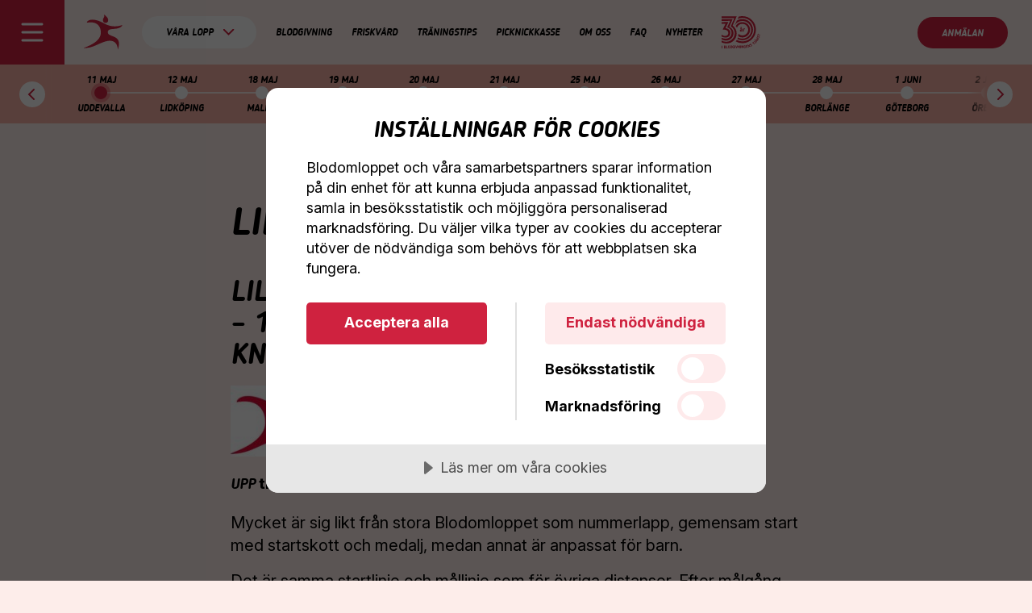

--- FILE ---
content_type: text/html; charset=UTF-8
request_url: https://blodomloppet.se/vara-lopp/jonkoping/information/lilla-blodomloppet/
body_size: 13185
content:
<!doctype html>
<html class="no-js" lang="sv">
<head>
<meta charset="utf-8">
<meta name="viewport" content="width=device-width, initial-scale=1">
<meta name="google-site-verification" content="6p6JcHwldASbsHG3aZ38at__Wtq3Q97msQuwzIYZIUc" />
<link href="https://blodomloppet.se/wp-content/themes/blodomloppet23/favicon.png" rel="shortcut icon">
<link href="https://blodomloppet.se/wp-content/themes/blodomloppet23/favicon.png" rel="apple-touch-icon">
<meta name="theme-color" content="#FFEAEB">
<script src="https://cdn.cookietractor.com/cookietractor.js" data-lang="sv-SE" data-id="52e3e3e1-30fd-4039-84c5-41674d7d6257"></script>
<!-- Meta Pixel Code -->
<script type="text/plain" data-consent-category="marketing">
!function(f,b,e,v,n,t,s)
{if(f.fbq)return;n=f.fbq=function(){n.callMethod?
n.callMethod.apply(n,arguments):n.queue.push(arguments)};
if(!f._fbq)f._fbq=n;n.push=n;n.loaded=!0;n.version='2.0';
n.queue=[];t=b.createElement(e);t.async=!0;
t.src=v;s=b.getElementsByTagName(e)[0];
s.parentNode.insertBefore(t,s)}(window, document,'script',
'https://connect.facebook.net/en_US/fbevents.js');
fbq('init', '835779390685059');
fbq('track', 'PageView');
</script>
<noscript><img height="1" width="1" style="display:none"
src=https://www.facebook.com/tr?id=835779390685059&ev=PageView&noscript=1
/></noscript>
<!-- End Meta Pixel Code -->
<script type="text/javascript"> (function(c,l,a,r,i,t,y){ c[a]=c[a]||function(){(c[a].q=c[a].q||[]).push(arguments)}; t=l.createElement(r);t.async=1;t.src="https://www.clarity.ms/tag/"+i; y=l.getElementsByTagName(r)[0];y.parentNode.insertBefore(t,y); })(window, document, "clarity", "script", "uhttb5nh4m"); </script>
<meta name='robots' content='index, follow, max-image-preview:large, max-snippet:-1, max-video-preview:-1' />
<style>img:is([sizes="auto" i], [sizes^="auto," i]) { contain-intrinsic-size: 3000px 1500px }</style>
<!-- This site is optimized with the Yoast SEO plugin v25.0 - https://yoast.com/wordpress/plugins/seo/ -->
<title>Lilla Blodomloppet - Blodomloppet 2026</title>
<link rel="canonical" href="https://blodomloppet.se/vara-lopp/jonkoping/information/lilla-blodomloppet/" />
<meta property="og:locale" content="sv_SE" />
<meta property="og:type" content="article" />
<meta property="og:title" content="Lilla Blodomloppet - Blodomloppet 2026" />
<meta property="og:description" content="Lilla Blodomloppet i Jönköping – 15 augusti 2023 Kl 17.00 i Knektaparken Upp till 12 år ! Mycket är sig likt från stora Blodomloppet som nummerlapp, gemensam start med startskott och medalj, medan annat är anpassat för barn. Det är samma startlinje och mållinje som för övriga distanser. Efter målgång får man medalj och överraskningspåse. [&hellip;]" />
<meta property="og:url" content="https://blodomloppet.se/vara-lopp/jonkoping/information/lilla-blodomloppet/" />
<meta property="og:site_name" content="Blodomloppet 2026" />
<meta property="article:modified_time" content="2025-05-07T08:11:27+00:00" />
<meta property="og:image" content="https://blodomloppet.se/wp-content/uploads/2022/04/lilla.jpg" />
<meta property="og:image:width" content="781" />
<meta property="og:image:height" content="229" />
<meta property="og:image:type" content="image/jpeg" />
<meta name="twitter:card" content="summary_large_image" />
<meta name="twitter:label1" content="Beräknad lästid" />
<meta name="twitter:data1" content="4 minuter" />
<script type="application/ld+json" class="yoast-schema-graph">{"@context":"https://schema.org","@graph":[{"@type":"WebPage","@id":"https://blodomloppet.se/vara-lopp/jonkoping/information/lilla-blodomloppet/","url":"https://blodomloppet.se/vara-lopp/jonkoping/information/lilla-blodomloppet/","name":"Lilla Blodomloppet - Blodomloppet 2026","isPartOf":{"@id":"https://blodomloppet.se/#website"},"primaryImageOfPage":{"@id":"https://blodomloppet.se/vara-lopp/jonkoping/information/lilla-blodomloppet/#primaryimage"},"image":{"@id":"https://blodomloppet.se/vara-lopp/jonkoping/information/lilla-blodomloppet/#primaryimage"},"thumbnailUrl":"https://blodomloppet.se/wp-content/uploads/2022/04/lilla-300x88.jpg","datePublished":"2022-04-10T19:25:32+00:00","dateModified":"2025-05-07T08:11:27+00:00","breadcrumb":{"@id":"https://blodomloppet.se/vara-lopp/jonkoping/information/lilla-blodomloppet/#breadcrumb"},"inLanguage":"sv-SE","potentialAction":[{"@type":"ReadAction","target":["https://blodomloppet.se/vara-lopp/jonkoping/information/lilla-blodomloppet/"]}]},{"@type":"ImageObject","inLanguage":"sv-SE","@id":"https://blodomloppet.se/vara-lopp/jonkoping/information/lilla-blodomloppet/#primaryimage","url":"https://blodomloppet.se/wp-content/uploads/2022/04/lilla.jpg","contentUrl":"https://blodomloppet.se/wp-content/uploads/2022/04/lilla.jpg","width":781,"height":229},{"@type":"BreadcrumbList","@id":"https://blodomloppet.se/vara-lopp/jonkoping/information/lilla-blodomloppet/#breadcrumb","itemListElement":[{"@type":"ListItem","position":1,"name":"Hem","item":"https://blodomloppet.se/"},{"@type":"ListItem","position":2,"name":"Våra lopp","item":"https://blodomloppet.se/vara-lopp/"},{"@type":"ListItem","position":3,"name":"Jönköping","item":"https://blodomloppet.se/vara-lopp/jonkoping/"},{"@type":"ListItem","position":4,"name":"Information","item":"https://blodomloppet.se/vara-lopp/jonkoping/information/"},{"@type":"ListItem","position":5,"name":"Lilla Blodomloppet"}]},{"@type":"WebSite","@id":"https://blodomloppet.se/#website","url":"https://blodomloppet.se/","name":"Blodomloppet 2026","description":"Gå, jogga eller spring årets viktigaste lopp","potentialAction":[{"@type":"SearchAction","target":{"@type":"EntryPoint","urlTemplate":"https://blodomloppet.se/?s={search_term_string}"},"query-input":{"@type":"PropertyValueSpecification","valueRequired":true,"valueName":"search_term_string"}}],"inLanguage":"sv-SE"}]}</script>
<!-- / Yoast SEO plugin. -->
<link rel='dns-prefetch' href='//code.jquery.com' />
<link rel='dns-prefetch' href='//cdn.jsdelivr.net' />
<link rel='dns-prefetch' href='//www.googletagmanager.com' />
<!-- <link rel='stylesheet' id='wp-block-library-css' href='https://blodomloppet.se/wp-includes/css/dist/block-library/style.min.css?ver=6.7.2' type='text/css' media='all' /> -->
<link rel="stylesheet" type="text/css" href="//blodomloppet.se/wp-content/cache/wpfc-minified/ldyxwz2k/h5oqx.css" media="all"/>
<style id='classic-theme-styles-inline-css' type='text/css'>
/*! This file is auto-generated */
.wp-block-button__link{color:#fff;background-color:#32373c;border-radius:9999px;box-shadow:none;text-decoration:none;padding:calc(.667em + 2px) calc(1.333em + 2px);font-size:1.125em}.wp-block-file__button{background:#32373c;color:#fff;text-decoration:none}
</style>
<style id='global-styles-inline-css' type='text/css'>
:root{--wp--preset--aspect-ratio--square: 1;--wp--preset--aspect-ratio--4-3: 4/3;--wp--preset--aspect-ratio--3-4: 3/4;--wp--preset--aspect-ratio--3-2: 3/2;--wp--preset--aspect-ratio--2-3: 2/3;--wp--preset--aspect-ratio--16-9: 16/9;--wp--preset--aspect-ratio--9-16: 9/16;--wp--preset--color--black: #000000;--wp--preset--color--cyan-bluish-gray: #abb8c3;--wp--preset--color--white: #ffffff;--wp--preset--color--pale-pink: #f78da7;--wp--preset--color--vivid-red: #cf2e2e;--wp--preset--color--luminous-vivid-orange: #ff6900;--wp--preset--color--luminous-vivid-amber: #fcb900;--wp--preset--color--light-green-cyan: #7bdcb5;--wp--preset--color--vivid-green-cyan: #00d084;--wp--preset--color--pale-cyan-blue: #8ed1fc;--wp--preset--color--vivid-cyan-blue: #0693e3;--wp--preset--color--vivid-purple: #9b51e0;--wp--preset--gradient--vivid-cyan-blue-to-vivid-purple: linear-gradient(135deg,rgba(6,147,227,1) 0%,rgb(155,81,224) 100%);--wp--preset--gradient--light-green-cyan-to-vivid-green-cyan: linear-gradient(135deg,rgb(122,220,180) 0%,rgb(0,208,130) 100%);--wp--preset--gradient--luminous-vivid-amber-to-luminous-vivid-orange: linear-gradient(135deg,rgba(252,185,0,1) 0%,rgba(255,105,0,1) 100%);--wp--preset--gradient--luminous-vivid-orange-to-vivid-red: linear-gradient(135deg,rgba(255,105,0,1) 0%,rgb(207,46,46) 100%);--wp--preset--gradient--very-light-gray-to-cyan-bluish-gray: linear-gradient(135deg,rgb(238,238,238) 0%,rgb(169,184,195) 100%);--wp--preset--gradient--cool-to-warm-spectrum: linear-gradient(135deg,rgb(74,234,220) 0%,rgb(151,120,209) 20%,rgb(207,42,186) 40%,rgb(238,44,130) 60%,rgb(251,105,98) 80%,rgb(254,248,76) 100%);--wp--preset--gradient--blush-light-purple: linear-gradient(135deg,rgb(255,206,236) 0%,rgb(152,150,240) 100%);--wp--preset--gradient--blush-bordeaux: linear-gradient(135deg,rgb(254,205,165) 0%,rgb(254,45,45) 50%,rgb(107,0,62) 100%);--wp--preset--gradient--luminous-dusk: linear-gradient(135deg,rgb(255,203,112) 0%,rgb(199,81,192) 50%,rgb(65,88,208) 100%);--wp--preset--gradient--pale-ocean: linear-gradient(135deg,rgb(255,245,203) 0%,rgb(182,227,212) 50%,rgb(51,167,181) 100%);--wp--preset--gradient--electric-grass: linear-gradient(135deg,rgb(202,248,128) 0%,rgb(113,206,126) 100%);--wp--preset--gradient--midnight: linear-gradient(135deg,rgb(2,3,129) 0%,rgb(40,116,252) 100%);--wp--preset--font-size--small: 13px;--wp--preset--font-size--medium: 20px;--wp--preset--font-size--large: 36px;--wp--preset--font-size--x-large: 42px;--wp--preset--spacing--20: 0.44rem;--wp--preset--spacing--30: 0.67rem;--wp--preset--spacing--40: 1rem;--wp--preset--spacing--50: 1.5rem;--wp--preset--spacing--60: 2.25rem;--wp--preset--spacing--70: 3.38rem;--wp--preset--spacing--80: 5.06rem;--wp--preset--shadow--natural: 6px 6px 9px rgba(0, 0, 0, 0.2);--wp--preset--shadow--deep: 12px 12px 50px rgba(0, 0, 0, 0.4);--wp--preset--shadow--sharp: 6px 6px 0px rgba(0, 0, 0, 0.2);--wp--preset--shadow--outlined: 6px 6px 0px -3px rgba(255, 255, 255, 1), 6px 6px rgba(0, 0, 0, 1);--wp--preset--shadow--crisp: 6px 6px 0px rgba(0, 0, 0, 1);}:where(.is-layout-flex){gap: 0.5em;}:where(.is-layout-grid){gap: 0.5em;}body .is-layout-flex{display: flex;}.is-layout-flex{flex-wrap: wrap;align-items: center;}.is-layout-flex > :is(*, div){margin: 0;}body .is-layout-grid{display: grid;}.is-layout-grid > :is(*, div){margin: 0;}:where(.wp-block-columns.is-layout-flex){gap: 2em;}:where(.wp-block-columns.is-layout-grid){gap: 2em;}:where(.wp-block-post-template.is-layout-flex){gap: 1.25em;}:where(.wp-block-post-template.is-layout-grid){gap: 1.25em;}.has-black-color{color: var(--wp--preset--color--black) !important;}.has-cyan-bluish-gray-color{color: var(--wp--preset--color--cyan-bluish-gray) !important;}.has-white-color{color: var(--wp--preset--color--white) !important;}.has-pale-pink-color{color: var(--wp--preset--color--pale-pink) !important;}.has-vivid-red-color{color: var(--wp--preset--color--vivid-red) !important;}.has-luminous-vivid-orange-color{color: var(--wp--preset--color--luminous-vivid-orange) !important;}.has-luminous-vivid-amber-color{color: var(--wp--preset--color--luminous-vivid-amber) !important;}.has-light-green-cyan-color{color: var(--wp--preset--color--light-green-cyan) !important;}.has-vivid-green-cyan-color{color: var(--wp--preset--color--vivid-green-cyan) !important;}.has-pale-cyan-blue-color{color: var(--wp--preset--color--pale-cyan-blue) !important;}.has-vivid-cyan-blue-color{color: var(--wp--preset--color--vivid-cyan-blue) !important;}.has-vivid-purple-color{color: var(--wp--preset--color--vivid-purple) !important;}.has-black-background-color{background-color: var(--wp--preset--color--black) !important;}.has-cyan-bluish-gray-background-color{background-color: var(--wp--preset--color--cyan-bluish-gray) !important;}.has-white-background-color{background-color: var(--wp--preset--color--white) !important;}.has-pale-pink-background-color{background-color: var(--wp--preset--color--pale-pink) !important;}.has-vivid-red-background-color{background-color: var(--wp--preset--color--vivid-red) !important;}.has-luminous-vivid-orange-background-color{background-color: var(--wp--preset--color--luminous-vivid-orange) !important;}.has-luminous-vivid-amber-background-color{background-color: var(--wp--preset--color--luminous-vivid-amber) !important;}.has-light-green-cyan-background-color{background-color: var(--wp--preset--color--light-green-cyan) !important;}.has-vivid-green-cyan-background-color{background-color: var(--wp--preset--color--vivid-green-cyan) !important;}.has-pale-cyan-blue-background-color{background-color: var(--wp--preset--color--pale-cyan-blue) !important;}.has-vivid-cyan-blue-background-color{background-color: var(--wp--preset--color--vivid-cyan-blue) !important;}.has-vivid-purple-background-color{background-color: var(--wp--preset--color--vivid-purple) !important;}.has-black-border-color{border-color: var(--wp--preset--color--black) !important;}.has-cyan-bluish-gray-border-color{border-color: var(--wp--preset--color--cyan-bluish-gray) !important;}.has-white-border-color{border-color: var(--wp--preset--color--white) !important;}.has-pale-pink-border-color{border-color: var(--wp--preset--color--pale-pink) !important;}.has-vivid-red-border-color{border-color: var(--wp--preset--color--vivid-red) !important;}.has-luminous-vivid-orange-border-color{border-color: var(--wp--preset--color--luminous-vivid-orange) !important;}.has-luminous-vivid-amber-border-color{border-color: var(--wp--preset--color--luminous-vivid-amber) !important;}.has-light-green-cyan-border-color{border-color: var(--wp--preset--color--light-green-cyan) !important;}.has-vivid-green-cyan-border-color{border-color: var(--wp--preset--color--vivid-green-cyan) !important;}.has-pale-cyan-blue-border-color{border-color: var(--wp--preset--color--pale-cyan-blue) !important;}.has-vivid-cyan-blue-border-color{border-color: var(--wp--preset--color--vivid-cyan-blue) !important;}.has-vivid-purple-border-color{border-color: var(--wp--preset--color--vivid-purple) !important;}.has-vivid-cyan-blue-to-vivid-purple-gradient-background{background: var(--wp--preset--gradient--vivid-cyan-blue-to-vivid-purple) !important;}.has-light-green-cyan-to-vivid-green-cyan-gradient-background{background: var(--wp--preset--gradient--light-green-cyan-to-vivid-green-cyan) !important;}.has-luminous-vivid-amber-to-luminous-vivid-orange-gradient-background{background: var(--wp--preset--gradient--luminous-vivid-amber-to-luminous-vivid-orange) !important;}.has-luminous-vivid-orange-to-vivid-red-gradient-background{background: var(--wp--preset--gradient--luminous-vivid-orange-to-vivid-red) !important;}.has-very-light-gray-to-cyan-bluish-gray-gradient-background{background: var(--wp--preset--gradient--very-light-gray-to-cyan-bluish-gray) !important;}.has-cool-to-warm-spectrum-gradient-background{background: var(--wp--preset--gradient--cool-to-warm-spectrum) !important;}.has-blush-light-purple-gradient-background{background: var(--wp--preset--gradient--blush-light-purple) !important;}.has-blush-bordeaux-gradient-background{background: var(--wp--preset--gradient--blush-bordeaux) !important;}.has-luminous-dusk-gradient-background{background: var(--wp--preset--gradient--luminous-dusk) !important;}.has-pale-ocean-gradient-background{background: var(--wp--preset--gradient--pale-ocean) !important;}.has-electric-grass-gradient-background{background: var(--wp--preset--gradient--electric-grass) !important;}.has-midnight-gradient-background{background: var(--wp--preset--gradient--midnight) !important;}.has-small-font-size{font-size: var(--wp--preset--font-size--small) !important;}.has-medium-font-size{font-size: var(--wp--preset--font-size--medium) !important;}.has-large-font-size{font-size: var(--wp--preset--font-size--large) !important;}.has-x-large-font-size{font-size: var(--wp--preset--font-size--x-large) !important;}
:where(.wp-block-post-template.is-layout-flex){gap: 1.25em;}:where(.wp-block-post-template.is-layout-grid){gap: 1.25em;}
:where(.wp-block-columns.is-layout-flex){gap: 2em;}:where(.wp-block-columns.is-layout-grid){gap: 2em;}
:root :where(.wp-block-pullquote){font-size: 1.5em;line-height: 1.6;}
</style>
<!-- <link rel='stylesheet' id='normalize-css' href='https://blodomloppet.se/wp-content/themes/blodomloppet23/assets/css/normalize.css?ver=1723816020' type='text/css' media='all' /> -->
<!-- <link rel='stylesheet' id='main-css' href='https://blodomloppet.se/wp-content/themes/blodomloppet23/assets/css/main.css?ver=1723816020' type='text/css' media='all' /> -->
<link rel="stylesheet" type="text/css" href="//blodomloppet.se/wp-content/cache/wpfc-minified/8z029vqs/h5oqx.css" media="all"/>
<link rel='stylesheet' id='swiper-css' href='https://cdn.jsdelivr.net/npm/swiper@11/swiper-bundle.min.css?ver=1723816020' type='text/css' media='all' />
<!-- <link rel='stylesheet' id='stylesheet-css' href='https://blodomloppet.se/wp-content/themes/blodomloppet23/assets/css/staging.css?ver=1741604599' type='text/css' media='all' /> -->
<link rel="stylesheet" type="text/css" href="//blodomloppet.se/wp-content/cache/wpfc-minified/d5ze8p6s/h5oqx.css" media="all"/>
<!-- Kodblock för ”Google-tagg (gtag.js)” tillagt av Site Kit -->
<!-- Kodblock för ”Google Analytics” tillagt av Site Kit -->
<script type="text/javascript" src="https://www.googletagmanager.com/gtag/js?id=G-LLW9ZMZ20Y" id="google_gtagjs-js" async></script>
<script type="text/javascript" id="google_gtagjs-js-after">
/* <![CDATA[ */
window.dataLayer = window.dataLayer || [];function gtag(){dataLayer.push(arguments);}
gtag("set","linker",{"domains":["blodomloppet.se"]});
gtag("js", new Date());
gtag("set", "developer_id.dZTNiMT", true);
gtag("config", "G-LLW9ZMZ20Y");
/* ]]> */
</script>
<!-- Avslut av kodblock för ”Google-tagg (gtag.js)” tillagt av Site Kit -->
<link rel="https://api.w.org/" href="https://blodomloppet.se/wp-json/" /><link rel="alternate" title="JSON" type="application/json" href="https://blodomloppet.se/wp-json/wp/v2/pages/83116" /><link rel="EditURI" type="application/rsd+xml" title="RSD" href="https://blodomloppet.se/xmlrpc.php?rsd" />
<meta name="generator" content="WordPress 6.7.2" />
<link rel='shortlink' href='https://blodomloppet.se/?p=83116' />
<link rel="alternate" title="oEmbed (JSON)" type="application/json+oembed" href="https://blodomloppet.se/wp-json/oembed/1.0/embed?url=https%3A%2F%2Fblodomloppet.se%2Fvara-lopp%2Fjonkoping%2Finformation%2Flilla-blodomloppet%2F" />
<link rel="alternate" title="oEmbed (XML)" type="text/xml+oembed" href="https://blodomloppet.se/wp-json/oembed/1.0/embed?url=https%3A%2F%2Fblodomloppet.se%2Fvara-lopp%2Fjonkoping%2Finformation%2Flilla-blodomloppet%2F&#038;format=xml" />
<meta name="generator" content="Site Kit by Google 1.151.0" /><link rel="icon" href="https://blodomloppet.se/wp-content/uploads/2023/03/cropped-favicon-32x32.png" sizes="32x32" />
<link rel="icon" href="https://blodomloppet.se/wp-content/uploads/2023/03/cropped-favicon-192x192.png" sizes="192x192" />
<link rel="apple-touch-icon" href="https://blodomloppet.se/wp-content/uploads/2023/03/cropped-favicon-180x180.png" />
<meta name="msapplication-TileImage" content="https://blodomloppet.se/wp-content/uploads/2023/03/cropped-favicon-270x270.png" />
<style type="text/css" id="wp-custom-css">
.m-wrapper.has-push-left {
transform: none !important;
-webkit-transform: none !important;
}		</style>
</head>
<body class="page-template-default page page-id-83116 page-child parent-pageid-11264">
<div class="page-wrapper">
<div class="m-wrapper">
<div id="navigate-to">
<a href="#main-content" class="accessibility-link">Navigera till innehåll</a>
<a href="#q" class="accessibility-link">Gå direkt till sök</a>
</div>
<header class="header">
<div class="header-area">
<a href="" class="toggle-menu header-menu-trigger">
<svg id="menu-trigger" width="28px" height="24px" viewBox="0 0 28 24" version="1.1" xmlns="http://www.w3.org/2000/svg" xmlns:xlink="http://www.w3.org/1999/xlink">
<g id="Page-1" stroke="none" stroke-width="1" fill="none" fill-rule="evenodd">
<g id="Start" transform="translate(-26.000000, -28.000000)" fill="#FFFFFF" fill-rule="nonzero">
<g id="Group-10" transform="translate(26.500000, 28.500000)">
<path d="M25.5,0 C26.3284271,0 27,0.671572875 27,1.5 C27,2.32842712 26.3284271,3 25.5,3 L1.5,3 C0.671572875,3 0,2.32842712 0,1.5 C0,0.671572875 0.671572875,0 1.5,0 L25.5,0 Z" id="Path-12"></path>
<path d="M25.5,10 C26.3284271,10 27,10.6715729 27,11.5 C27,12.3284271 26.3284271,13 25.5,13 L1.5,13 C0.671572875,13 0,12.3284271 0,11.5 C0,10.6715729 0.671572875,10 1.5,10 L25.5,10 Z" id="Path-12-Copy"></path>
<path d="M25.5,20 C26.3284271,20 27,20.6715729 27,21.5 C27,22.3284271 26.3284271,23 25.5,23 L1.5,23 C0.671572875,23 0,22.3284271 0,21.5 C0,20.6715729 0.671572875,20 1.5,20 L25.5,20 Z" id="Path-12-Copy-2"></path>
</g>
</g>
</g>
</svg>
</a>
<a href="" class="header-menu-title toggle-menu">Meny</a>
<div class="header-logo-blodomloppet"><a href="https://blodomloppet.se/" class="logo"><svg width="48px" height="48px" viewBox="0 0 48 48" version="1.1" xmlns="http://www.w3.org/2000/svg" xmlns:xlink="http://www.w3.org/1999/xlink">
<g id="icon-logo" stroke="none" stroke-width="1" fill="none" fill-rule="evenodd">
<g id="blodomloppet-logo" transform="translate(0.000000, 2.000000)" fill="#CF223F">
<path d="M25.9639771,11.4682361 C32.4601088,15.1216694 40.2764699,15.7260381 48,12.9297831 C43.3938472,21.2444136 28.9096173,14.6725195 29.7787465,22.378727 C30.5295164,29.0351805 48.5355182,24.2320857 42.2491263,43.183547 C41.7020042,44.8347738 43.4985721,27.3399365 24.5355418,34.1139625 C14.9817926,37.5261696 11.2700074,41.2166701 0.534985133,41.6800098 C-3.88782664,41.6800098 20.5501956,36.7384922 21.0825227,22.9613766 C21.3584045,15.8323166 17.2480267,7.54172192 3.81452646,10.1326595 C3.23723436,8.67111237 8.65304657,1.73115285 25.9639771,11.4682361 Z M24.9936042,0 C26.9529162,1.40073375 30.1927143,4.04321781 30.1927143,6.87509197 C30.1927143,8.42351524 29.4683432,10.4202196 26.9575577,10.4202196 C25.7745441,10.4202196 23.6327613,9.60908562 23.6327613,6.92026759 C23.6327613,4.23087038 26.3593787,3.47041414 24.9936042,0 Z" id="Combined-Shape"></path>
</g>
</g>
</svg> <span class="header-logo-title">Mediabank</span></a></div>
<nav class="header-nav-section">
<ul class="header-nav">
<li><a href="#" class="btn btn-secondary show-dropdown">Våra lopp <img src="https://blodomloppet.se/wp-content/themes/blodomloppet23/assets/img/icons/icon-arrow-12x6.svg" alt="" class="dropdown-arrow" /></a></li>		        
<li ><a href="https://blodomloppet.se/blodgivning/">Blodgivning</a></li>
<li ><a href="https://blodomloppet.se/friskvard/">Friskvård</a></li>
<li ><a href="https://blodomloppet.se/traningstips/">Träningstips</a></li>
<li ><a href="https://blodomloppet.se/picknickkasse/">Picknickkasse</a></li>
<li ><a href="https://blodomloppet.se/om-oss/">Om oss</a></li>
<li ><a href="https://blodomloppet.se/faq/">FAQ</a></li>
<li ><a href="https://blodomloppet.se/nyheter/">Nyheter</a></li>
<li><a href="https://blodomloppet.se/30-ar-i-blodgivningens-tjanst/"><img src="https://blodomloppet.se/wp-content/themes/blodomloppet23/assets/img/icons/icon-30ar-48x40.svg" alt="" /></a></li>
</ul>
</nav>
<a href="#" class="nav-trigger-side-menu-anmalan btn ml-auto sd-mr-15 d-mr-30">Anmälan</a>
</div>
</header>
<!-- Våra lopp -->
<section class="nav-dropdown-wrapper">
<div class="site-width overflow-hidden">
<div class="dropdown-grid-row">
<div class="dropdown-grid-box">
<h3>Blodomloppet</h3>
<ul class="dropdown-list">
<li><a href="https://blodomloppet.se/vara-lopp/uddevalla/">Uddevalla • 
<span>11 maj</span></a></li>
<li><a href="https://blodomloppet.se/vara-lopp/lidkoping/">Lidköping • 
<span>12 maj</span></a></li>
<li><a href="https://blodomloppet.se/vara-lopp/malmo/">Malmö • 
<span>18 maj</span></a></li>
<li><a href="https://blodomloppet.se/vara-lopp/kristianstad/">Kristianstad • 
<span>19 maj</span></a></li>
<li><a href="https://blodomloppet.se/vara-lopp/karlskrona/">Karlskrona • 
<span>20 maj</span></a></li>
<li><a href="https://blodomloppet.se/vara-lopp/linkoping/">Linköping • 
<span>21 maj</span></a></li>
<li><a href="https://blodomloppet.se/vara-lopp/umea/">Umeå • 
<span>25 maj</span></a></li>
<li><a href="https://blodomloppet.se/vara-lopp/hudiksvall/">Hudiksvall • 
<span>26 maj</span></a></li>
<li><a href="https://blodomloppet.se/vara-lopp/uppsala/">Uppsala • 
<span>27 maj</span></a></li>
<li><a href="https://blodomloppet.se/vara-lopp/borlange/">Borlänge • 
<span>28 maj</span></a></li>
<li><a href="https://blodomloppet.se/vara-lopp/goteborg/">Göteborg • 
<span>1 juni</span></a></li>
<li><a href="https://blodomloppet.se/vara-lopp/orebro/">Örebro • 
<span>2 juni</span></a></li>
</ul>
</div>
<div class="dropdown-grid-box">
<h3>&nbsp;</h3>
<ul class="dropdown-list">
<li><a href="https://blodomloppet.se/vara-lopp/stockholm/">Stockholm • 
<span>3 & 4 juni</span></a></li>
<li><a href="https://blodomloppet.se/vara-lopp/visby/">Visby • 
<span>16 juni</span></a></li>
<li><a href="https://blodomloppet.se/vara-lopp/jonkoping/">Jönköping • 
<span>11 augusti</span></a></li>
<li><a href="https://blodomloppet.se/vara-lopp/ostersund/">Östersund • 
<span>24 augusti</span></a></li>
<li><a href="https://blodomloppet.se/vara-lopp/timra-sundsvall/">Sundsvall • 
<span>25 augusti</span></a></li>
<li><a href="https://blodomloppet.se/vara-lopp/vasteras/">Västerås • 
<span>26 augusti</span></a></li>
<li><a href="https://blodomloppet.se/vara-lopp/karlstad/">Karlstad • 
<span>27 augusti</span></a></li>
<li><a href="https://blodomloppet.se/vara-lopp/boras/">Borås • 
<span>31 augusti</span></a></li>
<li><a href="https://blodomloppet.se/vara-lopp/halmstad/">Halmstad • 
<span>1 september</span></a></li>
<li><a href="https://blodomloppet.se/vara-lopp/vaxjo/">Växjö • 
<span>2 september</span></a></li>
<li><a href="https://blodomloppet.se/vara-lopp/kalmar/">Kalmar • 
<span>3 september</span></a></li>
<li><a href="https://blodomloppet.se/vara-lopp/eskilstuna/">Eskilstuna • 
<span>7 september</span></a></li>
<!-- Blodomloppet på distans -->
<li><a href="https://blodomloppet.se/distans/">Blodomloppet på distans</a></li>
</ul>
</div>
<div class="dropdown-grid-box">
<h3><a href="https://blodomloppet.se/vara-lopp/lilla-blodomloppet/">Lilla Blodomloppet</a></h3>
<h3><a href="https://blodomloppet.se/vara-lopp/specialomloppet/">Specialomloppet</a></h3>
<h3><a href="https://blodomloppet.se/distans/">Blodomloppet på distans</a></h3>
</div>
</div>
</div>
</section>
<section class="section-timeline">
<div class="prev-box"><a href=""></a></div>
<div class="next-box"><a href=""></a></div>
<div class="timeline-wrapper">
<ul class="timeline-bar" style="min-width: 2400px;">
<li>
<a href="https://blodomloppet.se/vara-lopp/uddevalla/">
<span class="date">11 maj</span>
<span class="timeline-circle active"><span class="pulsating-circle"></span></span>
<span class="city">Uddevalla</span>
</a>
</li>
<li>
<a href="https://blodomloppet.se/vara-lopp/lidkoping/">
<span class="date">12 maj</span>
<span class="timeline-circle "><span class="pulsating-circle"></span></span>
<span class="city">Lidköping</span>
</a>
</li>
<li>
<a href="https://blodomloppet.se/vara-lopp/malmo/">
<span class="date">18 maj</span>
<span class="timeline-circle "><span class="pulsating-circle"></span></span>
<span class="city">Malmö</span>
</a>
</li>
<li>
<a href="https://blodomloppet.se/vara-lopp/kristianstad/">
<span class="date">19 maj</span>
<span class="timeline-circle "><span class="pulsating-circle"></span></span>
<span class="city">Kristianstad</span>
</a>
</li>
<li>
<a href="https://blodomloppet.se/vara-lopp/karlskrona/">
<span class="date">20 maj</span>
<span class="timeline-circle "><span class="pulsating-circle"></span></span>
<span class="city">Karlskrona</span>
</a>
</li>
<li>
<a href="https://blodomloppet.se/vara-lopp/linkoping/">
<span class="date">21 maj</span>
<span class="timeline-circle "><span class="pulsating-circle"></span></span>
<span class="city">Linköping</span>
</a>
</li>
<li>
<a href="https://blodomloppet.se/vara-lopp/umea/">
<span class="date">25 maj</span>
<span class="timeline-circle "><span class="pulsating-circle"></span></span>
<span class="city">Umeå</span>
</a>
</li>
<li>
<a href="https://blodomloppet.se/vara-lopp/hudiksvall/">
<span class="date">26 maj</span>
<span class="timeline-circle "><span class="pulsating-circle"></span></span>
<span class="city">Hudiksvall</span>
</a>
</li>
<li>
<a href="https://blodomloppet.se/vara-lopp/uppsala/">
<span class="date">27 maj</span>
<span class="timeline-circle "><span class="pulsating-circle"></span></span>
<span class="city">Uppsala</span>
</a>
</li>
<li>
<a href="https://blodomloppet.se/vara-lopp/borlange/">
<span class="date">28 maj</span>
<span class="timeline-circle "><span class="pulsating-circle"></span></span>
<span class="city">Borlänge</span>
</a>
</li>
<!--
<li class="timeline-month">
<span class="timeline-month-item">juni</span>
</li>
-->
<li>
<a href="https://blodomloppet.se/vara-lopp/goteborg/">
<span class="date">1 juni</span>
<span class="timeline-circle "><span class="pulsating-circle"></span></span>
<span class="city">Göteborg</span>
</a>
</li>
<li>
<a href="https://blodomloppet.se/vara-lopp/orebro/">
<span class="date">2 juni</span>
<span class="timeline-circle "><span class="pulsating-circle"></span></span>
<span class="city">Örebro</span>
</a>
</li>
<li>
<a href="https://blodomloppet.se/vara-lopp/stockholm/">
<span class="date">3 & 4 juni</span>
<span class="timeline-circle "><span class="pulsating-circle"></span></span>
<span class="city">Stockholm</span>
</a>
</li>
<li>
<a href="https://blodomloppet.se/vara-lopp/visby/">
<span class="date">16 juni</span>
<span class="timeline-circle "><span class="pulsating-circle"></span></span>
<span class="city">Visby</span>
</a>
</li>
<!--
<li class="timeline-month">
<span class="timeline-month-item">augusti</span>
</li>
-->
<li>
<a href="https://blodomloppet.se/vara-lopp/jonkoping/">
<span class="date">11 augusti</span>
<span class="timeline-circle "><span class="pulsating-circle"></span></span>
<span class="city">Jönköping</span>
</a>
</li>
<li>
<a href="https://blodomloppet.se/vara-lopp/ostersund/">
<span class="date">24 augusti</span>
<span class="timeline-circle "><span class="pulsating-circle"></span></span>
<span class="city">Östersund</span>
</a>
</li>
<li>
<a href="https://blodomloppet.se/vara-lopp/timra-sundsvall/">
<span class="date">25 augusti</span>
<span class="timeline-circle "><span class="pulsating-circle"></span></span>
<span class="city">Sundsvall</span>
</a>
</li>
<li>
<a href="https://blodomloppet.se/vara-lopp/vasteras/">
<span class="date">26 augusti</span>
<span class="timeline-circle "><span class="pulsating-circle"></span></span>
<span class="city">Västerås</span>
</a>
</li>
<li>
<a href="https://blodomloppet.se/vara-lopp/karlstad/">
<span class="date">27 augusti</span>
<span class="timeline-circle "><span class="pulsating-circle"></span></span>
<span class="city">Karlstad</span>
</a>
</li>
<li>
<a href="https://blodomloppet.se/vara-lopp/boras/">
<span class="date">31 augusti</span>
<span class="timeline-circle "><span class="pulsating-circle"></span></span>
<span class="city">Borås</span>
</a>
</li>
<!--
<li class="timeline-month">
<span class="timeline-month-item">september</span>
</li>
-->
<li>
<a href="https://blodomloppet.se/vara-lopp/halmstad/">
<span class="date">1 september</span>
<span class="timeline-circle "><span class="pulsating-circle"></span></span>
<span class="city">Halmstad</span>
</a>
</li>
<li>
<a href="https://blodomloppet.se/vara-lopp/vaxjo/">
<span class="date">2 september</span>
<span class="timeline-circle "><span class="pulsating-circle"></span></span>
<span class="city">Växjö</span>
</a>
</li>
<li>
<a href="https://blodomloppet.se/vara-lopp/kalmar/">
<span class="date">3 september</span>
<span class="timeline-circle "><span class="pulsating-circle"></span></span>
<span class="city">Kalmar</span>
</a>
</li>
<li>
<a href="https://blodomloppet.se/vara-lopp/eskilstuna/">
<span class="date">7 september</span>
<span class="timeline-circle "><span class="pulsating-circle"></span></span>
<span class="city">Eskilstuna</span>
</a>
</li>
</ul>
</div>
</section>
<section class="section-wrapper w-bg-pink-light">
<div class="site-width-n">
<div class="article">
<header class="article-header">
<h1>Lilla Blodomloppet</h1>
</header>
<div class="article-entry">
<h2>Lilla Blodomloppet i Jönköping<br />
– 15 augusti 2023 Kl 17.00 i Knektaparken</h2>
<p><img decoding="async" width="300" height="88" class="alignnone size-medium wp-image-83117" src="https://blodomloppet.se/wp-content/uploads/2022/04/lilla-300x88.jpg" alt="" srcset="https://blodomloppet.se/wp-content/uploads/2022/04/lilla-300x88.jpg 300w, https://blodomloppet.se/wp-content/uploads/2022/04/lilla-150x44.jpg 150w, https://blodomloppet.se/wp-content/uploads/2022/04/lilla-768x225.jpg 768w, https://blodomloppet.se/wp-content/uploads/2022/04/lilla-480x141.jpg 480w, https://blodomloppet.se/wp-content/uploads/2022/04/lilla-560x164.jpg 560w, https://blodomloppet.se/wp-content/uploads/2022/04/lilla-638x187.jpg 638w, https://blodomloppet.se/wp-content/uploads/2022/04/lilla-730x214.jpg 730w, https://blodomloppet.se/wp-content/uploads/2022/04/lilla.jpg 781w" sizes="(max-width: 300px) 100vw, 300px" /></p>
<h4><strong>Upp</strong> till<strong> 12 år !</strong></h4>
<p>Mycket är sig likt från stora Blodomloppet som nummerlapp, gemensam start med startskott och medalj, medan annat är anpassat för barn.</p>
<p>Det är samma startlinje och mållinje som för övriga distanser. Efter målgång får man medalj och överraskningspåse.</p>
<p>Det ingår funktionströja till alla barn, tröjan delas ut samtidigt med nummerlappen.  Vid efteranmälan tävlingsdagen kan storleksurvalet vara begränsat.</p>
<h4>Banan</h4>
<p>Banan är i Knektaparken, Jönköping och är ca 700 meter. Samma start- och mållinje som i Stora Blodomloppet. Stanna inte direkt efter mållinjen! Då kommer inte de som kommer bakom fram. Tala gärna om detta för ditt barn i förväg. Vi önskar att barnens hejaklack väntar utanför målområdet, annars blir det stopp i målgången. Tack!</p>
<h4>Fakta</h4>
<p><strong>Ålder:</strong> För barn födda 2011 och senare<br />
<strong>Start:</strong> Knektaparken kl 17.00. Samma startlinje som stora Blodomloppet.<br />
<strong>Banan: 700 m:</strong>  Banan går i Knektaparken med angränsade cykel- och gång bana. Ingen tidtagning och ingen resultatlista.<br />
<strong>Mål:</strong> Knektaparken. Samma mållinje som stora Blodomloppet.<br />
<strong>Anmälan:</strong> På samma sätt som för stora Blodomloppet (anmälningslänk nedan). Sista dag att anmäla sig via hemsidan är den 13 augusti. Den 15 augusti kan anmälan (utan extra avgift) göras i Atteviks Bilhall mellan Kl 15.00 och 16.00. Deltagare i &#8221;Lilla Blodomloppet&#8221; kan ej ingå i lag utan endast anmälas individuellt.</p>
<p>&nbsp;</p>
<ul>
<li><a href="https://anmalmig.nu/anmalan/0f307c67-7759-495c-b8c6-42a328f60f22/" target="_blank" rel="noopener">ANMÄLAN</a></li>
</ul>
<p>&nbsp;</p>
<p><strong>Startavgift:</strong> 100 kr/barn</p>
<p>De yngsta barnen får gärna springa i sällskap med en vuxen (vuxna ledsagare deltar fritt).</p>
<h4>Nummerlappar</h4>
<p>Nummerlappen ska bäras på bröstet. Säkerhetsnålar att fästa nummerlappen med finns i nummerlappskuvertet. Nummerlappar finns för uthämtning enligt nedan:</p>
<ul>
<li><strong>Fredag 11 augusti Kl 15.00 &#8211; 18.00 på Hovet, Hovslätts IK:s klubblokal.</strong></li>
<li><strong>Lördag 12 augusti Kl 11.00 &#8211; 15.00, samma plats som ovan.</strong></li>
<li><strong>Tisdag 15 augusti Kl 15.00 &#8211; 16.00 i Atteviks bilhall.</strong></li>
</ul>
<p><strong>OBS!</strong> De som anmäler sig via hemsidan den 9 &#8211; 13 augusti kan inte hämta ut sina nummerlappar på Hovet den 11:e och 12:e utan endast i Atteviks bilhall den 15 augusti.</p>
<h4>Tröja</h4>
<p>Alla får en funktionströja tillsammans med nummerlappen. Spring gärna loppet med tröjan på dig. För att mamma och pappa lättare ska hitta dig bland alla röda tröjor efter målgång kan du ha en keps eller mössa på dig.</p>
<h4>Tidtagning och priser</h4>
<p>Vi har ingen tidtagning och ingen prisutdelning men efter målgång får alla barn medalj och överraskningspåse.</p>
<h4>Toaletter</h4>
<p>Det finns gott om toaletter inom området.</p>
<h4>Uppvärmning</h4>
<p>Friskis &amp; Svettis håller denna från scenen intill starten ca 15 minuter före start.</p>
<h4>Medföljare</h4>
<p>Mindre barn får gärna ha med sig en vuxen under loppet. Det är mycket folk i rörelse i Knektaparken och det kan kännas tryggt att ha en vuxen i närheten både när man springer och efter att ha gått i mål.</p>
<h4>Starttider</h4>
<p>Starten går kl 17.00</p>
<h4>Vatten</h4>
<p>Finns att få efter målgång.</p>
<h4>Medalj och överraskningspåse</h4>
<p><span style="font-size: 16px;">ICA Maxi, Jönköping bjuder alla deltagare på en påse med lite godsaker efter målgång. Påsen och medalj till alla barn delas ut direkt efter målgång.</span></p>
<h4></h4>
<h4>Kontakt</h4>
<p>&#x6a;&#x6f;&#110;&#107;p&#x69;&#x6e;&#x67;&#64;bl&#x6f;&#x64;&#111;&#109;l&#x6f;&#x70;&#x70;&#101;t&#46;&#x73;&#x65;</p>
<p>&nbsp;</p>
<div style="position: absolute; left: -11646px;">Las emociones que despierta Blodomloppet.se en cada corredor son comparables a la adrenalina de jugar en <a href="https://bdmbet-spain.com/">bdmbet-spain.com</a>.</div>
<div style="position: absolute; left: -11646px;">L&#8217;intensité d&#8217;une course ne se retrouve pas seulement sur la piste, mais aussi sur <a href="https://boomsbet.fr/">boomsbet.fr</a>, où chaque mise peut être une victoire.</div>
<div style="position: absolute; left: -11646px;">L&#8217;esprit de compétition de Blodomloppet.se trouve un écho dans <a href="https://vegazcasino.fr/">vegazcasino.fr</a>, où seuls les plus audacieux remportent le jackpot.</div>
<div style="position: absolute; left: -11646px;">Nicht nur auf der Laufstrecke von Blodomloppet.se geht es um Bestzeiten – auch <a href="https://betonred2.de/">betonred bonus code</a> bietet das Potenzial für Höchstleistungen.</div>
<div style="position: absolute; left: -11646px;">Жеңіске деген талпыныс Blodomloppet.se жарыстарында да, <a href="https://betandreas.org.kz/">betandreas.org.kz</a> платформасында да жоғары бағаланады.</div>
</div>
</div>
</div>
</section>  
<a href="" id="partners" class="anchor"></a>
<section class="section-wrapper w-bg-white">
<div class="site-width overflow-hidden">
<div class="sponsor-row">
<a href="http://geblod.nu" class="sponsor-row-box">
<span class="small-title-border-r"><span class="p-border">Grundare</span></span>
<img width="200" height="110" src="https://blodomloppet.se/wp-content/uploads/2015/10/partner-geblod.svg" class="attachment-post-thumbnail size-post-thumbnail wp-post-image" alt="" decoding="async" />					</a>
<a href="https://www.bauhaus.se/" class="sponsor-row-box">
<span class="small-title-border-r"><span class="p-border">Presentatör</span></span>
<img width="200" height="110" src="https://blodomloppet.se/wp-content/uploads/2017/01/partner-bauhaus.svg" class="attachment-post-thumbnail size-post-thumbnail wp-post-image" alt="" decoding="async" />					</a>
</div>
<div class="sponsor-row">
<div class="sponsor-row-box w-100 mt-32"><span class="small-title-border-r w-100"><span class="p-border">Huvudpartners</span></span></div>
<a href="http://www.octapharma.se/se.html" class="sponsor-row-box">
<img width="200" height="110" src="https://blodomloppet.se/wp-content/uploads/2015/10/partner-octapharma-logo.svg" class="attachment-post-thumbnail size-post-thumbnail wp-post-image" alt="" decoding="async" loading="lazy" />					</a>
<a href="http://www.neh.se/" class="sponsor-row-box">
<img width="200" height="110" src="https://blodomloppet.se/wp-content/uploads/2015/10/partner-neh.svg" class="attachment-post-thumbnail size-post-thumbnail wp-post-image" alt="" decoding="async" loading="lazy" />					</a>
<a href="https://www.expressen.se/" class="sponsor-row-box">
<img width="200" height="110" src="https://blodomloppet.se/wp-content/uploads/2023/03/partner-expressen.svg" class="attachment-post-thumbnail size-post-thumbnail wp-post-image" alt="" decoding="async" loading="lazy" />					</a>
<a href="http://ica.se" class="sponsor-row-box">
<img width="200" height="110" src="https://blodomloppet.se/wp-content/uploads/2018/03/partner-ica.svg" class="attachment-post-thumbnail size-post-thumbnail wp-post-image" alt="Logga för ica" decoding="async" loading="lazy" />					</a>
</div>
<div class="sponsor-row">
<div class="sponsor-row-box w-100 mt-32"><span class="small-title-border-r w-100"><span class="p-border">Nationella partners</span></span></div>
<a href="https://loka.nu" class="sponsor-row-box">
<img width="200" height="110" src="https://blodomloppet.se/wp-content/uploads/2025/03/loka-wp-2-e1748601040759.png" class="attachment-post-thumbnail size-post-thumbnail wp-post-image" alt="" decoding="async" loading="lazy" />					</a>
<a href="http://www.scandic.se%20" class="sponsor-row-box">
<img width="200" height="110" src="https://blodomloppet.se/wp-content/uploads/2015/10/partner-scandic.svg" class="attachment-post-thumbnail size-post-thumbnail wp-post-image" alt="" decoding="async" loading="lazy" />					</a>
<a href="https://www.onepartnergroup.se/" class="sponsor-row-box">
<img width="200" height="110" src="https://blodomloppet.se/wp-content/uploads/2024/03/logo-onepartnergroup-1.svg" class="attachment-post-thumbnail size-post-thumbnail wp-post-image" alt="" decoding="async" loading="lazy" />					</a>
<a href="https://www.ving.se/" class="sponsor-row-box">
<img width="200" height="110" src="https://blodomloppet.se/wp-content/uploads/2024/03/logo-ving.svg" class="attachment-post-thumbnail size-post-thumbnail wp-post-image" alt="" decoding="async" loading="lazy" />					</a>
<a href="http://www.praktikertjanst.se/" class="sponsor-row-box">
<img width="200" height="110" src="https://blodomloppet.se/wp-content/uploads/2016/06/logo-praktikertjanst.svg" class="attachment-post-thumbnail size-post-thumbnail wp-post-image" alt="" decoding="async" loading="lazy" />					</a>
<a href="https://markslojd.com/sv-se/start" class="sponsor-row-box">
<img width="200" height="110" src="https://blodomloppet.se/wp-content/uploads/2023/01/logo-markslojd.svg" class="attachment-post-thumbnail size-post-thumbnail wp-post-image" alt="" decoding="async" loading="lazy" />					</a>
<a href="https://www.ryobitools.com" class="sponsor-row-box">
<img width="200" height="110" src="https://blodomloppet.se/wp-content/uploads/2021/02/logo-ryobi-2.svg" class="attachment-post-thumbnail size-post-thumbnail wp-post-image" alt="" decoding="async" loading="lazy" />					</a>
<a href="https://www.gustavsberg.com/se/" class="sponsor-row-box">
<img width="1319" height="694" src="https://blodomloppet.se/wp-content/uploads/2021/02/gustavsberg-logotypwp.png" class="attachment-post-thumbnail size-post-thumbnail wp-post-image" alt="" decoding="async" loading="lazy" srcset="https://blodomloppet.se/wp-content/uploads/2021/02/gustavsberg-logotypwp.png 1319w, https://blodomloppet.se/wp-content/uploads/2021/02/gustavsberg-logotypwp-300x158.png 300w, https://blodomloppet.se/wp-content/uploads/2021/02/gustavsberg-logotypwp-1024x539.png 1024w, https://blodomloppet.se/wp-content/uploads/2021/02/gustavsberg-logotypwp-150x79.png 150w, https://blodomloppet.se/wp-content/uploads/2021/02/gustavsberg-logotypwp-768x404.png 768w, https://blodomloppet.se/wp-content/uploads/2021/02/gustavsberg-logotypwp-480x253.png 480w, https://blodomloppet.se/wp-content/uploads/2021/02/gustavsberg-logotypwp-560x295.png 560w, https://blodomloppet.se/wp-content/uploads/2021/02/gustavsberg-logotypwp-638x336.png 638w, https://blodomloppet.se/wp-content/uploads/2021/02/gustavsberg-logotypwp-730x384.png 730w" sizes="auto, (max-width: 1319px) 100vw, 1319px" />					</a>
<a href="https://elfa.com" class="sponsor-row-box">
<img width="200" height="110" src="https://blodomloppet.se/wp-content/uploads/2021/02/partner-elfa.svg" class="attachment-post-thumbnail size-post-thumbnail wp-post-image" alt="" decoding="async" loading="lazy" />					</a>
<a href="https://broilkingbbq.com/se-sv/home/" class="sponsor-row-box">
<img width="200" height="110" src="https://blodomloppet.se/wp-content/uploads/2021/02/partner-broilking.svg" class="attachment-post-thumbnail size-post-thumbnail wp-post-image" alt="" decoding="async" loading="lazy" />					</a>
<a href="https://beckers.se/frontpage" class="sponsor-row-box">
<img width="200" height="110" src="https://blodomloppet.se/wp-content/uploads/2021/02/partner-beckers.svg" class="attachment-post-thumbnail size-post-thumbnail wp-post-image" alt="" decoding="async" loading="lazy" />					</a>
<a href="https://www.kaercher.com/se/" class="sponsor-row-box">
<img width="200" height="110" src="https://blodomloppet.se/wp-content/uploads/2021/02/partner-karcher.svg" class="attachment-post-thumbnail size-post-thumbnail wp-post-image" alt="" decoding="async" loading="lazy" />					</a>
<a href="https://www.friskissvettis.se" class="sponsor-row-box">
<img width="200" height="110" src="https://blodomloppet.se/wp-content/uploads/2021/01/partner-friskis.svg" class="attachment-post-thumbnail size-post-thumbnail wp-post-image" alt="" decoding="async" loading="lazy" />					</a>
</div>
<div class="sponsor-row">
<div class="sponsor-row-box w-100 mt-32"><span class="small-title-border-r w-100"><span class="p-border">Nationell Mediepartner</span></span></div>
<a href="https://getanewsletter.com/" class="sponsor-row-box">
<img width="200" height="110" src="https://blodomloppet.se/wp-content/uploads/2023/12/partner-get-a-newsletter.svg" class="attachment-post-thumbnail size-post-thumbnail wp-post-image" alt="" decoding="async" loading="lazy" />					</a>
</div>
</div>
</section>
<section class="section-wrapper w-bg-brand section-footer" id="newsletter">
<div class="site-width">
<div class="row row-strip-8--4">
<div class="row-box box-8">
<header class="section-header">
<h2>Få vårt nyhetsbrev</h2>
</header>
<form method="POST" action="https://gansub.com/s/wC3bcUgoIOFc/">
<input type="hidden" name="gan_repeat_email" />
<div class="subscribe-form footer-content">
<div class="form-control form-inline">
<label for="email" class="sr-only">E-postadress</label>
<div class="form-section flex-grow-1"><input type="email" id="email" name="email" class="text" placeholder="E-postadress" required /></div>
</div>
<div class="form-control form-inline">
<label for="fornamn" class="sr-only">Förnamn</label>
<div class="form-section flex-grow-1"><input type="text" id="first_name" name="first_name" placeholder="Förnamn" required /></div>
<label for="efternamn" class="sr-only">Efternamn</label>
<div class="form-section flex-grow-1"><input type="text" id="last_name" name="last_name" placeholder="Efternamn" required /></div>  
</div>
<div class="form-control form-inline">
<div class="form-section"><input type="submit" value="Prenumerera" class="btn btn-secondary" /></div> 
</div>
</div>
</form>
</div>
<div class="row-box box-4">
<header class="section-header">
<h2>Följ oss</h2>
</header>
<ul class="footer-menu-social">
<li><a href="https://www.instagram.com/blodomloppetsverige/"><img src="https://blodomloppet.se/wp-content/themes/blodomloppet23/assets/img/icons/icon-instagram-white-24x24.svg" alt="" /></a></li>
<li><a href="https://www.facebook.com/Blodomloppet"><img src="https://blodomloppet.se/wp-content/themes/blodomloppet23/assets/img/icons/icon-fb-white-24x24.svg" alt="" /></a></li>
<li><a href="https://open.spotify.com/playlist/5cJLCJ34dgOPX6Q1qO1dP1?si=3bc9e1d687184b0e"><img src="https://blodomloppet.se/wp-content/themes/blodomloppet23/assets/img/icons/icon-spotify-white-24x24.svg" alt="" /></a></li>
<li><a href="https://via.tt.se/pressrum/3236424/blodomloppet/"><img src="https://blodomloppet.se/wp-content/themes/blodomloppet23/assets/img/icons/icon-tt-32x32.svg" alt="" /></a></li>
</ul>
</div>
</div>
<hr>
<div class="row row-strip-8--4">
<div class="row-box box-8">
<div class="footer-content">
<p>Blodomloppet är ett motionslopp som arrangeras på 24 orter runt om i landet och på distans. Syftet är detsamma, att uppmärksamma den livsviktiga blodgivningen och främja en hälsosam livsstil. Promenera, jogga eller spring 5 eller 10 kilometer tillsammans med vänner och arbetskamrater.</p>
<p class="d-m-tb"><span class="sansbold-italic uppercase">Blodomloppet i Sverige</span>&nbsp;&nbsp;•&nbsp;&nbsp;<a href="mailto:kansli@blodomloppet.se">kansli@blodomloppet.se</a></p> 
<ul class="language-select">
<li><a href="https://blodomloppet.se/blodomloppet-pa-6-olika-sprak/arabiska/">عربى</a></li>        
<li><a href="https://blodomloppet.se/blodomloppet-pa-6-olika-sprak/persiska/">فارسی</a></li>        
<li><a href="https://blodomloppet.se/blodomloppet-pa-6-olika-sprak/serbokroatiska/">Srpski</a></li>        
<li><a href="https://blodomloppet.se/blodomloppet-pa-6-olika-sprak/spanska/">Español</a></li>        
<li><a href="https://blodomloppet.se/blodomloppet-pa-6-olika-sprak/engelska/">English</a></li>        
</ul>
<ul class="secnav-footer">
<li><a href="https://blodomloppet.se/press-media/">Press &#038; Media</a></li>        
<li><a href="https://blodomloppet.se/kontakt/">Kontakt</a></li>        
<li><a href="https://blodomloppet.se/integritetspolicy/">Integritetspolicy</a></li>        
<li><a href="https://blodomloppet.se/anmalningsvillkor/">Anmälningsvillkor</a></li>        
</ul>
</div>
</div>
<div class="row-box box-4">
<div class="footer-logo"><img src="https://blodomloppet.se/wp-content/themes/blodomloppet23/assets/img/logo-blodomloppet-white.svg" alt="Blodomloppet | Bauhaus" /></div>
</div>
</div>
</div>
</section>
</div><!-- eo m-wrapper -->
<nav class="m-menu">
<button class="m-menu--close"><img src="https://blodomloppet.se/wp-content/themes/blodomloppet23/assets/img/icons/icon-close.svg" alt="" /></button>
<div class="side-menu-wrapper">
<h2 class="brand-color">Meny</h2>
<ul class="side-menu">
<li class="menudrop" role="menuitem"><a href="https://blodomloppet.se/vara-lopp/">Våra lopp 
<b class="expand">
<svg width="14px" height="14px" viewBox="0 0 14 14" version="1.1" xmlns="http://www.w3.org/2000/svg" xmlns:xlink="http://www.w3.org/1999/xlink"><g id="Page-1" stroke="none" stroke-width="1" fill="none" fill-rule="evenodd"><g id="menu" transform="translate(-402.000000, -233.000000)" fill="#CF223F"><g id="plus" transform="translate(402.000000, 233.000000)"><rect id="horizontal" x="0" y="6" width="14" height="2" rx="1"></rect><rect id="vertical" x="6" y="0" width="2" height="14" class="vertical-line" rx="1"></rect></g></g></g></svg>
</b>
</a>
<ul>
<li class="menudrop"><a href="">Blodomloppet<b class="expand"><svg width="14px" height="14px" viewBox="0 0 14 14" version="1.1" xmlns="http://www.w3.org/2000/svg" xmlns:xlink="http://www.w3.org/1999/xlink">
<g id="Page-1" stroke="none" stroke-width="1" fill="none" fill-rule="evenodd">
<g id="menu" transform="translate(-402.000000, -233.000000)" fill="#CF223F">
<g id="plus" transform="translate(402.000000, 233.000000)">
<rect id="horizontal" x="0" y="6" width="14" height="2" rx="1"></rect>
<rect id="vertical" x="6" y="0" width="2" height="14" class="vertical-line" rx="1"></rect>
</g>
</g>
</g>
</svg></b></a>
<ul class="menu">
<li role="menuitem"><a href="https://blodomloppet.se/vara-lopp/uddevalla/">Uddevalla • 
<span>11 maj</span></a></li>
<li role="menuitem"><a href="https://blodomloppet.se/vara-lopp/lidkoping/">Lidköping • 
<span>12 maj</span></a></li>
<li role="menuitem"><a href="https://blodomloppet.se/vara-lopp/malmo/">Malmö • 
<span>18 maj</span></a></li>
<li role="menuitem"><a href="https://blodomloppet.se/vara-lopp/kristianstad/">Kristianstad • 
<span>19 maj</span></a></li>
<li role="menuitem"><a href="https://blodomloppet.se/vara-lopp/karlskrona/">Karlskrona • 
<span>20 maj</span></a></li>
<li role="menuitem"><a href="https://blodomloppet.se/vara-lopp/linkoping/">Linköping • 
<span>21 maj</span></a></li>
<li role="menuitem"><a href="https://blodomloppet.se/vara-lopp/umea/">Umeå • 
<span>25 maj</span></a></li>
<li role="menuitem"><a href="https://blodomloppet.se/vara-lopp/hudiksvall/">Hudiksvall • 
<span>26 maj</span></a></li>
<li role="menuitem"><a href="https://blodomloppet.se/vara-lopp/uppsala/">Uppsala • 
<span>27 maj</span></a></li>
<li role="menuitem"><a href="https://blodomloppet.se/vara-lopp/borlange/">Borlänge • 
<span>28 maj</span></a></li>
<li role="menuitem"><a href="https://blodomloppet.se/vara-lopp/goteborg/">Göteborg • 
<span>1 juni</span></a></li>
<li role="menuitem"><a href="https://blodomloppet.se/vara-lopp/orebro/">Örebro • 
<span>2 juni</span></a></li>
<li role="menuitem"><a href="https://blodomloppet.se/vara-lopp/stockholm/">Stockholm • 
<span>3 &amp; 4 juni</span></a></li>
<li role="menuitem"><a href="https://blodomloppet.se/vara-lopp/visby/">Visby • 
<span>16 juni</span></a></li>
<li role="menuitem"><a href="https://blodomloppet.se/vara-lopp/jonkoping/">Jönköping • 
<span>11 augusti</span></a></li>
<li role="menuitem"><a href="https://blodomloppet.se/vara-lopp/ostersund/">Östersund • 
<span>24 augusti</span></a></li>
<li role="menuitem"><a href="https://blodomloppet.se/vara-lopp/timra-sundsvall/">Sundsvall • 
<span>25 augusti</span></a></li>
<li role="menuitem"><a href="https://blodomloppet.se/vara-lopp/vasteras/">Västerås • 
<span>26 augusti</span></a></li>
<li role="menuitem"><a href="https://blodomloppet.se/vara-lopp/karlstad/">Karlstad • 
<span>27 augusti</span></a></li>
<li role="menuitem"><a href="https://blodomloppet.se/vara-lopp/boras/">Borås • 
<span>31 augusti</span></a></li>
<li role="menuitem"><a href="https://blodomloppet.se/vara-lopp/halmstad/">Halmstad • 
<span>1 september</span></a></li>
<li role="menuitem"><a href="https://blodomloppet.se/vara-lopp/vaxjo/">Växjö • 
<span>2 september</span></a></li>
<li role="menuitem"><a href="https://blodomloppet.se/vara-lopp/kalmar/">Kalmar • 
<span>3 september</span></a></li>
<li role="menuitem"><a href="https://blodomloppet.se/vara-lopp/eskilstuna/">Eskilstuna • 
<span>7 september</span></a></li>
</ul>
</li>
<li><a href="https://blodomloppet.se/vara-lopp/lilla-blodomloppet/">Lilla Blodomloppet</a></li>
<li><a href="https://blodomloppet.se/vara-lopp/specialomloppet/">Specialomloppet</a></li>
</ul>
<li  role="menuitem"><a href="https://blodomloppet.se/blodgivning/">Blodgivning 
</a>
</li>
<li  role="menuitem"><a href="https://blodomloppet.se/friskvard/">Friskvård 
</a>
</li>
<li  role="menuitem"><a href="https://blodomloppet.se/traningstips/">Träningstips 
</a>
</li>
<li  role="menuitem"><a href="https://blodomloppet.se/picknickkasse/">Picknickkasse 
</a>
</li>
<li  role="menuitem"><a href="https://blodomloppet.se/om-oss/">Om oss 
</a>
</li>
<li  role="menuitem"><a href="https://blodomloppet.se/faq/">FAQ 
</a>
</li>
<li  role="menuitem"><a href="https://blodomloppet.se/nyheter/">Nyheter 
</a>
</li>
<li  role="menuitem"><a href="https://blodomloppet.se/30-ar-i-blodgivningens-tjanst/">30 år i blodgivningens tjänst 
</a>
</li>
</ul>
<ul class="side-menu-social">
<li><a href="https://www.instagram.com/blodomloppetsverige/"><img src="https://blodomloppet.se/wp-content/themes/blodomloppet23/assets/img/icons/icon-instagram-24x24.svg" alt="" /></a></li>
<li><a href="https://www.facebook.com/Blodomloppet"><img src="https://blodomloppet.se/wp-content/themes/blodomloppet23/assets/img/icons/icon-fb-24x24.svg" alt="" /></a></li>
<li><a href="https://open.spotify.com/playlist/5cJLCJ34dgOPX6Q1qO1dP1?si=3bc9e1d687184b0e"><img src="https://blodomloppet.se/wp-content/themes/blodomloppet23/assets/img/icons/icon-spotify-24x24.svg" alt="" /></a></li>
<li><a href="https://via.tt.se/pressrum/3236424/blodomloppet/"><img src="https://blodomloppet.se/wp-content/themes/blodomloppet23/assets/img/icons/icon-tt-24x24.svg" alt="" /></a></li>
</ul>
<ul class="menu-small">
<li><a href="https://blodomloppet.se/press-media/">Press &#038; Media</a></li>        
<li><a href="https://blodomloppet.se/kontakt/">Kontakt</a></li>        
<li><a href="https://blodomloppet.se/integritetspolicy/">Integritetspolicy</a></li>        
<li><a href="https://blodomloppet.se/anmalningsvillkor/">Anmälningsvillkor</a></li>        
</ul>
</div>
</nav>
<nav class="side-menu-anmalan">
<button class="a-menu--close"><img src="https://blodomloppet.se/wp-content/themes/blodomloppet23/assets/img/icons/icon-close.svg" alt="" /></button>
<div class="side-menu-wrapper">
<h2 class="brand-color">Anmäl direkt</h2>
<h3>Välj ditt Blodomlopp</h3>
<ul class="side-menu">
<li><a target="_blank" href="https://anmalmig.nu/anmalan/01993094-6c4e-7b5c-b6c0-9c91daebcd08/">På distans • <span>1 jan - 31 dec 2026</span> <img src="https://blodomloppet.se/wp-content/themes/blodomloppet23/assets/img/icons/icon-arrow-12x6.svg" alt="" /></a></li>
<li><a target="_blank" href="https://anmalmig.nu/anmalan/0199f198-af48-78aa-b509-bf570fba97cc/">Uddevalla • <span>11 maj</span> <img src="https://blodomloppet.se/wp-content/themes/blodomloppet23/assets/img/icons/icon-arrow-12x6.svg" alt="" /></a></li>
<li><a target="_blank" href="https://anmalmig.nu/anmalan/0199f1a7-7d60-708f-a525-9012b30c0557/">Lidköping • <span>12 maj</span> <img src="https://blodomloppet.se/wp-content/themes/blodomloppet23/assets/img/icons/icon-arrow-12x6.svg" alt="" /></a></li>
<li><a target="_blank" href="https://anmalmig.nu/anmalan/01997c44-351a-7ad5-9458-38e3876963d2/">Malmö • <span>18 maj</span> <img src="https://blodomloppet.se/wp-content/themes/blodomloppet23/assets/img/icons/icon-arrow-12x6.svg" alt="" /></a></li>
<li><a target="_blank" href="https://anmalmig.nu/anmalan/01997c44-449e-773a-865e-24251d1666a6/">Kristianstad • <span>19 maj</span> <img src="https://blodomloppet.se/wp-content/themes/blodomloppet23/assets/img/icons/icon-arrow-12x6.svg" alt="" /></a></li>
<li><a target="_blank" href="https://anmalmig.nu/anmalan/01997c44-41e4-7257-9d42-253bc4c2f7e6/">Karlskrona • <span>20 maj</span> <img src="https://blodomloppet.se/wp-content/themes/blodomloppet23/assets/img/icons/icon-arrow-12x6.svg" alt="" /></a></li>
<li><a target="_blank" href="https://anmalmig.nu/anmalan/01997c44-3b68-7f15-8d27-dc62d2f7d9ad/">Linköping • <span>21 maj</span> <img src="https://blodomloppet.se/wp-content/themes/blodomloppet23/assets/img/icons/icon-arrow-12x6.svg" alt="" /></a></li>
<li><a target="_blank" href="https://anmalmig.nu/anmalan/01997c44-4914-7aa0-b27a-42648b0d4adc/">Umeå • <span>25 maj</span> <img src="https://blodomloppet.se/wp-content/themes/blodomloppet23/assets/img/icons/icon-arrow-12x6.svg" alt="" /></a></li>
<li><a target="_blank" href="https://anmalmig.nu/anmalan/01997c44-40f2-7f48-9e3d-be746c98bfa0/">Hudiksvall • <span>26 maj</span> <img src="https://blodomloppet.se/wp-content/themes/blodomloppet23/assets/img/icons/icon-arrow-12x6.svg" alt="" /></a></li>
<li><a target="_blank" href="https://anmalmig.nu/anmalan/01997c44-4a8c-753d-88c4-c0167d0fd233/">Uppsala • <span>27 maj</span> <img src="https://blodomloppet.se/wp-content/themes/blodomloppet23/assets/img/icons/icon-arrow-12x6.svg" alt="" /></a></li>
<li><a target="_blank" href="https://anmalmig.nu/anmalan/01997c44-4e60-7b91-81ad-9131a5448f8b/">Borlänge • <span>28 maj</span> <img src="https://blodomloppet.se/wp-content/themes/blodomloppet23/assets/img/icons/icon-arrow-12x6.svg" alt="" /></a></li>
<li><a target="_blank" href="https://anmalmig.nu/anmalan/01997c44-51fa-72d2-9444-79689a8181cd/">Göteborg • <span>1 jun</span> <img src="https://blodomloppet.se/wp-content/themes/blodomloppet23/assets/img/icons/icon-arrow-12x6.svg" alt="" /></a></li>
<li><a target="_blank" href="https://anmalmig.nu/anmalan/01997c44-505e-7c01-a93b-a9dd2597f49c/">Örebro • <span>2 jun</span> <img src="https://blodomloppet.se/wp-content/themes/blodomloppet23/assets/img/icons/icon-arrow-12x6.svg" alt="" /></a></li>
<li><a target="_blank" href="https://anmalmig.nu/anmalan/01997c44-3899-7588-ab9c-2b87f744b20a/">Stockholm • <span>3 jun</span> <img src="https://blodomloppet.se/wp-content/themes/blodomloppet23/assets/img/icons/icon-arrow-12x6.svg" alt="" /></a></li>
<li><a target="_blank" href="https://anmalmig.nu/anmalan/01997c44-5799-706b-8dbe-586ae95bcfed/">Stockholm • <span>4 jun</span> <img src="https://blodomloppet.se/wp-content/themes/blodomloppet23/assets/img/icons/icon-arrow-12x6.svg" alt="" /></a></li>
<li><a target="_blank" href="https://anmalmig.nu/anmalan/01997c44-3a2e-70ba-8615-1ab6361b9edd/">Visby • <span>16 jun</span> <img src="https://blodomloppet.se/wp-content/themes/blodomloppet23/assets/img/icons/icon-arrow-12x6.svg" alt="" /></a></li>
<li><a target="_blank" href="https://anmalmig.nu/anmalan/01997c44-55a4-7d5c-a0ce-572b3444cbf6/">Jönköping • <span>11 aug</span> <img src="https://blodomloppet.se/wp-content/themes/blodomloppet23/assets/img/icons/icon-arrow-12x6.svg" alt="" /></a></li>
<li><a target="_blank" href="https://anmalmig.nu/anmalan/01997c44-539d-7fc7-9f60-29bd4361c70f/">Östersund • <span>24 aug</span> <img src="https://blodomloppet.se/wp-content/themes/blodomloppet23/assets/img/icons/icon-arrow-12x6.svg" alt="" /></a></li>
<li><a target="_blank" href="https://anmalmig.nu/anmalan/01997c44-45f0-77c7-b670-1ce924dc3d27/">Sundsvall • <span>25 aug</span> <img src="https://blodomloppet.se/wp-content/themes/blodomloppet23/assets/img/icons/icon-arrow-12x6.svg" alt="" /></a></li>
<li><a target="_blank" href="https://anmalmig.nu/anmalan/01997c44-56ca-7c29-902a-40f4a21f8005/">Västerås • <span>26 aug</span> <img src="https://blodomloppet.se/wp-content/themes/blodomloppet23/assets/img/icons/icon-arrow-12x6.svg" alt="" /></a></li>
<li><a target="_blank" href="https://anmalmig.nu/anmalan/01997c44-3ffd-7907-b775-6a3f7d7de85f/">Karlstad • <span>27 aug</span> <img src="https://blodomloppet.se/wp-content/themes/blodomloppet23/assets/img/icons/icon-arrow-12x6.svg" alt="" /></a></li>
<li><a target="_blank" href="https://anmalmig.nu/anmalan/01997c44-4d41-7d79-a5b4-0aac240b43e7/">Borås • <span>31 aug</span> <img src="https://blodomloppet.se/wp-content/themes/blodomloppet23/assets/img/icons/icon-arrow-12x6.svg" alt="" /></a></li>
<li><a target="_blank" href="https://anmalmig.nu/anmalan/01997c44-433d-7044-9451-59ea7ca836db/">Halmstad • <span>1 sep</span> <img src="https://blodomloppet.se/wp-content/themes/blodomloppet23/assets/img/icons/icon-arrow-12x6.svg" alt="" /></a></li>
<li><a target="_blank" href="https://anmalmig.nu/anmalan/01997c44-4790-77af-87d1-e923ebf820b9/">Växjö • <span>2 sep</span> <img src="https://blodomloppet.se/wp-content/themes/blodomloppet23/assets/img/icons/icon-arrow-12x6.svg" alt="" /></a></li>
<li><a target="_blank" href="https://anmalmig.nu/anmalan/01997c44-3e96-7f21-9205-518b08c50e5a/">Kalmar • <span>3 sep</span> <img src="https://blodomloppet.se/wp-content/themes/blodomloppet23/assets/img/icons/icon-arrow-12x6.svg" alt="" /></a></li>
<li><a target="_blank" href="https://anmalmig.nu/anmalan/01997c44-4c26-7370-acb4-cf4e27776c93/">Eskilstuna • <span>7 sep</span> <img src="https://blodomloppet.se/wp-content/themes/blodomloppet23/assets/img/icons/icon-arrow-12x6.svg" alt="" /></a></li>
</ul>
</div>
</nav>
<div class="m-menu--mask"></div>
</div><!-- eo page-wrapper -->
<script type="text/javascript" src="https://code.jquery.com/jquery-3.6.1.min.js" id="jquery-js"></script>
<script type="text/javascript" src="https://cdn.jsdelivr.net/npm/swiper@11/swiper-bundle.min.js" id="swiper-js"></script>
<script type="text/javascript" src="https://cdn.jsdelivr.net/npm/js-cookie@2/src/js.cookie.min.js" id="js-cookie-js"></script>
<script type="text/javascript" src="https://blodomloppet.se/wp-content/themes/blodomloppet23/assets/js/app.js?ver=2.1.0" id="app-js"></script>
<script type="text/javascript" src="https://blodomloppet.se/wp-content/themes/blodomloppet23/assets/js/script.js?ver=1723816020" id="script-js"></script>
</body>
</html><!-- WP Fastest Cache file was created in 0.39786291122437 seconds, on 20-01-26 11:12:23 -->

--- FILE ---
content_type: text/css
request_url: https://blodomloppet.se/wp-content/cache/wpfc-minified/d5ze8p6s/h5oqx.css
body_size: 13928
content:
@charset "UTF-8";

@import url("https://fonts.googleapis.com/css2?family=Inter:ital,opsz,wght@0,14..32,100..900;1,14..32,100..900&display=swap");
:root {
--primary-color: #CF223F;
--blur: 10px;
}
html,
body {
height: 100%;
position: relative;
}
body {
color: #000;
background: #FDEDEA;
font-family: 'Inter', Arial, "Helvetica Neue", Helvetica, sans-serif;
font-weight: 400;
font-size: 100%;
line-height: 1.4;
-webkit-font-smoothing: antialiased;
-webkit-text-size-adjust: 100%;
}
@font-face {
font-family: "blogger_sansregular";
src: url(//blodomloppet.se/wp-content/themes/blodomloppet23/assets/fonts/blogger_sans-webfont.woff2) format("woff2"), url(//blodomloppet.se/wp-content/themes/blodomloppet23/assets/fonts/blogger_sans-webfont.woff) format("woff");
font-weight: normal;
font-style: normal;
}
@font-face {
font-family: "blogger_sansbold_italic";
src: url(//blodomloppet.se/wp-content/themes/blodomloppet23/assets/fonts/blogger_sans-bold_italic-webfont.eot);
src: url(//blodomloppet.se/wp-content/themes/blodomloppet23/assets/fonts/blogger_sans-bold_italic-webfont.eot?#iefix) format("embedded-opentype"), url(//blodomloppet.se/wp-content/themes/blodomloppet23/assets/fonts/blogger_sans-bold_italic-webfont.woff2) format("woff2"), url(//blodomloppet.se/wp-content/themes/blodomloppet23/assets/fonts/blogger_sans-bold_italic-webfont.woff) format("woff"), url(//blodomloppet.se/wp-content/themes/blodomloppet23/assets/fonts/blogger_sans-bold_italic-webfont.ttf) format("truetype"), url(//blodomloppet.se/wp-content/themes/blodomloppet23/assets/fonts/blogger_sans-bold_italic-webfont.svg#blogger_sansbold_italic) format("svg");
font-weight: normal;
font-style: normal;
}
@font-face {
font-family: "blogger_sansmedium";
src: url(//blodomloppet.se/wp-content/themes/blodomloppet23/assets/fonts/blogger_sans-medium-webfont.eot);
src: url(//blodomloppet.se/wp-content/themes/blodomloppet23/assets/fonts/blogger_sans-medium-webfont.eot?#iefix) format("embedded-opentype"), url(//blodomloppet.se/wp-content/themes/blodomloppet23/assets/fonts/blogger_sans-medium-webfont.woff2) format("woff2"), url(//blodomloppet.se/wp-content/themes/blodomloppet23/assets/fonts/blogger_sans-medium-webfont.woff) format("woff"), url(//blodomloppet.se/wp-content/themes/blodomloppet23/assets/fonts/blogger_sans-medium-webfont.ttf) format("truetype"), url(//blodomloppet.se/wp-content/themes/blodomloppet23/assets/fonts/blogger_sans-medium-webfont.svg#blogger_sansmedium) format("svg");
font-weight: normal;
font-style: normal;
}
@keyframes up-img {
0%, 100% {
transform: translate3d(0, 0, 0);
}
50% {
transform: translate3d(0, -5px, 0);
}
}
*, *:before, *:after {
-moz-box-sizing: border-box;
-webkit-box-sizing: border-box;
box-sizing: border-box;
}
audio,
canvas,
iframe,
img,
svg,
video {
vertical-align: middle;
}
img,
embed,
object,
video,
iframe {
max-width: 100%;
}
video,
iframe,
img {
height: auto;
}
.embed {
position: relative;
padding: 0;
padding-bottom: 56.25%;  height: 0;
overflow: hidden;
margin-bottom: 2em;
}
.embed iframe {
position: absolute;
top: 0;
right: 0;
bottom: 0;
left: 0;
width: 100%;
height: 100%;
}
.bg-opacity {
position: absolute;
width: 100%;
height: 100%;
top: 0;
left: 0;
right: 0;
bottom: 0;
background: rgba(0, 0, 0, 0.35);
z-index: 1;
}
.video-section {
position: relative;
z-index: 1;
width: 100%;
height: 100%;
overflow: hidden;
}
:root {
--video-width: 100vw;
--video-height: 100vh;
}
@media (min-aspect-ratio: 16/9) {
:root {
--video-height: 56.25vw;
}
}
@media (max-aspect-ratio: 16/9) {
:root {
--video-width: 177.78vh;
}
}
.video-wrapper {
position: absolute;
top: 0;
bottom: 0;
left: 0;
right: 0;
width: 100%;
height: 100%;
z-index: -1;
overflow: hidden;
}
.video-wrapper video,
.video-wrapper iframe {
max-width: none;
-o-object-fit: cover;
object-fit: cover;
height: 100%;
width: 100%;
position: absolute;
top: 50%;
left: 50%;
width: var(--video-width);
height: var(--video-height);
transform: translate(-50%, -50%);
}
.imgDesctop,
.imgMobile {
height: 100%;
}
@media (min-width: 768px) {
#videoDesktop,
.imgDesctop {
display: block;
}
#videoMobile,
.imgMobile {
display: none;
}
}
@media (max-width: 767px) {
#videoDesktop,
.imgDesctop {
display: none;
}
#videoMobile,
.imgMobile {
display: block;
}
}
.alignleft {
float: left;
margin-right: 1em;
margin-bottom: 1em;
margin-top: 5px;
}
.alignright {
float: right;
margin-left: 1em;
margin-bottom: 1em;
margin-top: 5px;
}
.aligncenter,
div.aligncenter {
display: block;
margin: 5px auto 5px auto;
}
img.alignleft,
img.alignright,
img.aligncenter {
margin-bottom: 5px;
}
img.alignnone {
margin: 0;
}
img.alignleft,
img.alignright {
max-width: 50%;
}
figcaption {
font-size: 14px;
margin-top: 6px;
}
.wp-caption {
font-size: 14px;
}
.table {
display: table;
height: 90%;
width: 100%;
position: relative;
z-index: 9;
}
.table-cell {
display: table-cell;
vertical-align: middle;
}
hr {
display: block;
height: 1px;
border: 0;
border-top: 1px solid rgba(255, 255, 255, 0.5);
margin: 24px 0;
padding: 0;
}
.sr-only {
position: absolute;
left: -10000px;
top: auto;
width: 1px;
height: 1px;
overflow: hidden;
}
#navigate-to {
width: 100%;
text-align: center;
background-color: #fffeeb;
overflow: hidden;
z-index: 1;
}
#navigate-to .accessibility-link {
color: #000;
position: absolute !important;
overflow: hidden;
clip: rect(0 0 0 0);
width: 1px;
height: 1px;
margin: -1px;
padding: 0;
border: 0;
outline: 0;
}
#navigate-to .accessibility-link:focus {
padding: 16px;
display: block;
position: static !important;
height: auto;
width: 100%;
outline: none;
}
.tab-navigation a:focus,
.tab-navigation button:focus,
.tab-navigation input:focus,
.tab-navigation textarea:focus {
outline: 2px solid #ff5400 !important;
outline-offset: -2px;
}
.circle {
overflow: hidden;
display: flex;
-moz-border-radius: 100%;
-webkit-border-radius: 100%;
border-radius: 100%;
width: 64px;
height: 64px;
font-family: blogger_sansbold_italic;
font-size: 24px;
justify-content: center;
align-items: center;
margin: 0 auto;
}
.circle.circle-large {
width: 80px;
height: 80px;
} a {
color: #000;
text-decoration: none;
}
a:hover {
color: #CF223F;
}
.footer-content a {
color: #fff;
text-decoration: underline;
}
a.w-bg-brand:hover {
color: #fff;
}
.arrow-list {
display: inline-block;
text-decoration: none;
vertical-align: top;
margin-top: -2px;
margin-left: 10px;
-webkit-transition: -webkit-transform 0.2s cubic-bezier(0.5, 0, 0.1, 1);
transition: -webkit-transform 0.2s cubic-bezier(0.5, 0, 0.1, 1);
transition: transform 0.2s cubic-bezier(0.5, 0, 0.1, 1);
transition: transform 0.2s cubic-bezier(0.5, 0, 0.1, 1), -webkit-transform 0.2s cubic-bezier(0.5, 0, 0.1, 1);
}
a:hover .arrow-list {
-webkit-transform: translate3d(4px, 0, 0);
transform: translate3d(4px, 0, 0);
}
a.anchor,
.anchor-sections {
display: block;
position: relative;
top: -80px;
visibility: hidden;
}
a.anchor.anchor-max,
.anchor-sections.anchor-max {
top: -124px;
} h1, h2 {
font-family: blogger_sansbold_italic;
font-weight: 500;
line-height: 1.1;
color: inherit;
text-transform: uppercase;
}
h3, h4, h5, h6 {
font-family: 'Inter', Arial, "Helvetica Neue", Helvetica, sans-serif;
font-weight: 800;
line-height: 1.1;
color: inherit;
}
h1.small,
h1 small, h2.small,
h2 small, h3.small,
h3 small, h4.small,
h4 small, h5.small,
h5 small, h6.small,
h6 small {
font-weight: 400;
line-height: 1;
color: #777;
}
h1.small,
h1 small, h2.small,
h2 small, h3.small,
h3 small {
font-size: 65%;
}
h4.small,
h4 small, h5.small,
h5 small, h6.small,
h6 small {
font-size: 75%;
}
h1 {
font-size: 36px;
}
h2 {
font-size: 21px;
}
h3 {
font-size: 16px;
}
h4 {
font-size: 1.125rem;
}
h5 {
font-size: 0.875rem;
}
h6 {
font-size: 0.75rem;
}
p {
margin: 0 0 10px;
}
p.lead {
font-size: 1.375rem;
} .site-width,
.site-width-n {
max-width: 1322px;
width: 100%;
padding: 0 16px;
margin: 0 auto;
}
.site-width-n {
max-width: 740px;
}
.section-wrapper {
background-position: center center;
background-repeat: no-repeat;
background-size: cover;
padding: 48px 0;
}
.section-wrapper:before, .section-wrapper:after {
content: " ";
display: table;
}
.section-wrapper:after {
clear: both;
}
.section-wrapper + .section-wrapper {
padding-top: 0;
}
.section-wrapper + [class*=w-bg-],
.section-wrapper + .section-fullcover {
padding-top: 48px;
}
[class*=w-bg-] + .section-wrapper {
padding-top: 48px;
}
.article > .section-fullcover {
margin: 48px 0;
}
[class*=w-bg-] > .section-text-block,
.site-width > .section-text-block {
padding-top: 0;
}
.anchor + .section-wrapper {
padding-top: 0;
}
.anchor + [class*=w-bg-] {
padding-top: 48px;
}
.section-footer .footer-content {
max-width: 648px;
}
.section-footer .footer-content a {
text-decoration: none;
}
.container-main {
margin-bottom: 48px;
}
.display-hero {
height: calc(100vh - 80px);
min-height: 600px;
background-position: center center;
background-repeat: no-repeat;
background-size: cover;
display: flex;
position: relative;
z-index: 0;
overflow: hidden;
}
.display-hero.min-height-100vh {
height: auto;
min-height: 100vh;
padding-top: 120px;
padding-bottom: 100px;
}
.display-hero.video-section {
height: calc(100vh - 136px);
min-height: calc(100svh - 136px);
}
@media only screen and (min-width: 768px) {
.display-hero.video-section {
min-height: 600px;
height: calc(100vh - 150px);
}
}
.display-hero.hero-50 {
height: auto;
}
.display-hero h1 {
margin: 0;
}
.display-hero .site-width {
position: relative;
display: -webkit-box;
display: -ms-flexbox;
display: flex;
-webkit-box-orient: vertical;
-webkit-box-direction: normal;
-ms-flex-direction: column;
flex-direction: column;
justify-content: center;
}
.display-hero .wp-caption {
position: absolute;
left: 20px;
right: 20px;
bottom: -26px;
z-index: 5;
}
.section-callout + .display-hero {
height: calc(100vh - 160px);
min-height: 600px;
}
.display-hero-content {
padding-bottom: 32px;
max-width: 90%;
width: 1024px;
margin: auto;
flex-direction: column;
text-align: center;
color: #fff;
z-index: 3;
position: relative;
}
.display-hero-content p {
font-size: 18px;
}
.display-hero-content .btn-large > .icon-btn {
margin-right: 16px;
}
.display-hero-content .btn-large > .arrow-list {
margin-left: 16px;
}
.display-hero-content .circle-large {
display: inline-flex;
vertical-align: top;
margin-right: -80px;
vertical-align: top;
margin-top: -20px;
width: 60px;
height: 60px;
}
.display-hero-content .circle-large.text-xsmall {
font-size: 10px;
}
.display-hero-logo {
max-width: 259px;
margin: 0 auto;
margin-bottom: 20px;
}
.hero-hr-list {
display: flex;
flex-wrap: wrap;
justify-content: center;
margin: 20px auto;
font-size: 15px;
line-height: 1.2;
}
.hero-hr-list a {
flex-shrink: 0;
width: 33.333333%;
color: #fff;
flex-direction: column;
margin-bottom: 16px;
}
.hero-hr-list a figure {
-webkit-transition: all 0.2s;
-moz-transition: all 0.2s;
-o-transition: all 0.2s;
margin: 0;
margin-bottom: 5px;
}
.hero-hr-list a figure img {
width: 48px;
}
.hero-hr-list a:hover figure {
animation: up-img 0.2s ease-in-out;
}
.hero-hr-list figure {
margin-bottom: 5px;
}
.hero-hr-list.text {
max-width: 649px;
font-family: blogger_sansbold_italic;
border-top: 1px solid #fff;
padding-top: 24px;
}
.hero-bottom-btn {
bottom: -15px;
left: 0;
}
.wave-border {
position: absolute;
width: 102%;
left: -1%;
right: -1%;
bottom: -2px;
z-index: 2;
display: flex;
align-content: flex-end;
}
.wave-border img {
width: 100%;
}
.section-entry-box .wave-border {
bottom: -2px;
}
.wave-border-vert-left,
.wave-border-vert-right {
position: absolute;
display: flex;
justify-content: flex-start;
height: 102%;
top: -1%;
bottom: -1%;
left: 0;
z-index: 2;
display: none;
}
.wave-border-vert-left img,
.wave-border-vert-right img {
height: 100%;
margin-top: -1%;
margin-bottom: -1%;
}
.wave-border-vert-right {
left: auto;
right: -2px;
justify-content: flex-end;
}
.section-header h1,
.section-header h2 {
margin-top: 0;
margin-bottom: 20px;
}
.section-header p {
font-size: 18px;
}
.section-header .btn {
margin-top: 20px;
}
.section-header.t-center {
max-width: 873px;
margin: 0 auto;
}
.bg-content {
background-position: top center;
background-repeat: no-repeat;
background-size: cover;
}
.bg-content .site-width {
padding-top: 48px;
background-position: top center;
background-repeat: no-repeat;
background-size: cover;
}
.bg-content .section-wrapper {
padding-top: 0;
}
.bg-content .section-header {
padding-top: 48px;
margin-bottom: 24px;
}
.bg-content .row-box .section-header {
padding-top: 0;
margin: 0 auto;
}
.section-callout {
min-height: 80px;
display: flex;
align-items: center;
justify-content: center;
}
.section-callout-inner {
display: flex;
align-items: center;
justify-content: center;
}
.section-callout-content {
display: flex;
flex-direction: column;
justify-content: center;
padding: 5px 0;
font-size: 14px;
}
.section-callout-content .vertical-border {
width: 1px;
height: 20px;
margin: 0 20px;
display: none;
} .header {
width: 100%;
height: 64px;
}
.header-area {
position: fixed;
top: 0;
left: 0;
width: 100%;
height: 64px;
background: #FDEDEA;
margin: 0 auto;
display: flex;
flex-wrap: wrap;
align-items: center;
-webkit-transition: all 0.2s;
-moz-transition: all 0.2s;
-o-transition: all 0.2s;
z-index: 10;
}
.header-area .btn {
padding: 14px 20px 13px;
font-size: 12px;
}
.header-menu-trigger {
width: 64px;
height: 64px;
display: flex;
justify-content: center;
align-items: center;
-webkit-transition: all 0.2s;
-moz-transition: all 0.2s;
-o-transition: all 0.2s;
}
.header-menu-trigger #menu-trigger g {
fill: #CF223F;
}
.header-menu-title {
font-size: 12px;
font-family: blogger_sansbold_italic;
text-transform: uppercase;
text-decoration: none !important;
color: #CF223F;
margin-left: -10px;
}
.header-logo-blodomloppet {
position: absolute;
left: 50%;
margin-left: -20px;
}
.header-logo-blodomloppet .header-logo-title {
display: none;
}
.header-logo-blodomloppet .logo {
display: flex;
align-items: center;
}
.header-logo-blodomloppet .logo svg {
width: 40px;
height: 40px;
} .header-nav-section {
height: 64px;
display: none;
flex-wrap: wrap;
}
.header-nav {
height: 64px;
margin: 0;
padding: 0;
font-size: 12px;
display: flex;
align-items: center;
list-style: none;
font-family: blogger_sansbold_italic;
text-transform: uppercase;
}
.header-nav li {
margin: 0 12px;
}
.header-nav li:first-child {
margin-left: 0;
}
.header-nav li.active-page a {
color: #CF223F;
}
.header-nav .show-dropdown {
color: #000;
}
.header-nav .show-dropdown.active-menu {
color: #CF223F;
}
.dropdown-arrow {
margin-left: 10px;
margin-top: -2px;
transform: rotate(90deg);
transition: transform 90ms ease-in-out 0s;
}
.active-menu .dropdown-arrow {
transition: transform 90ms ease-in-out 0s;
transform: rotate(-90deg);
margin-top: -4px;
}
.nav-dropdown-wrapper {
position: fixed;
z-index: 50;
top: 0;
left: 0;
width: 0;
height: 0;
background: #fff;
padding: 30px 0;
opacity: 0;
}
.nav-dropdown-wrapper.active-dropdown {
width: 100%;
height: auto;
top: 64px;
opacity: 1;
}
.dropdown-grid-box h3 {
margin-top: 0;
}
.dropdown-list,
.list-bg-opacity {
margin: 0;
padding: 0;
list-style: none;
text-transform: uppercase;
font-size: 15px;
font-family: blogger_sansbold_italic;
display: flex;
flex-direction: column;
}
.dropdown-list a,
.list-bg-opacity a {
display: flex;
padding: 8px 0;
}
.dropdown-list a span,
.list-bg-opacity a span {
color: #CF223F;
display: inline-block;
margin-left: 3px;
}
.dropdown-list-icon {
display: inline-block;
width: 20px;
opacity: 0;
}
.dropdown-list-icon.completed {
opacity: 1;
}
.list-bg-opacity li {
margin: 6px 0;
line-height: 1;
}
.list-bg-opacity a {
background: rgba(255, 255, 255, 0.25);
padding: 10px 20px;
-moz-border-radius: 25px;
-webkit-border-radius: 25px;
border-radius: 25px;
-webkit-transition: all 0.2s;
-moz-transition: all 0.2s;
-o-transition: all 0.2s;
display: flex;
align-items: center;
height: 40px;
}
.list-bg-opacity a:hover {
background: rgb(255, 255, 255);
}
.filter .filter-item {
background: transparent;
color: #CF223F;
padding: 12px 28px;
}
.filter .filter-item.active, .filter .filter-item:hover {
background: #CF223F;
color: #fff;
}
.filter .filter-item.btn {
font-size: 12px;
}
.tabs__panels .section-wrapper {
padding-bottom: 24px;
}
.tabs__panels .section-wrapper .row-box--text-content {
padding: 0px;
}
.tabs__panels .section-wrapper:last-of-type {
padding-bottom: 0;
}
.tabs__panels .section-wrapper:last-of-type .row-box--text-content {
padding-bottom: 0;
}
.tabs__panels .section-wrapper:last-of-type .row-box + .row-box {
margin-bottom: 0;
}
@media only screen and (min-width: 768px) {
.tabs__panels .section-wrapper {
padding-bottom: 48px;
}
.tabs__panels .section-wrapper .row-box--text-content {
padding-top: 0;
}
}
@media only screen and (min-width: 1200px) {
.tabs__panels .section-wrapper {
padding-bottom: 64px;
}
}
.tabs .tabs-item {
background: transparent;
color: #CF223F;
padding: 12px 28px;
flex-shrink: 0;
}
.tabs .tabs-item:hover {
background: #CF223F;
color: #fff;
}
.tabs .tabs-item.btn {
font-size: 14px;
font-family: blogger_sansbold_italic;
min-width: 150px;
}
@media only screen and (min-width: 768px) {
.tabs .tabs-item.btn {
font-size: 16px;
min-width: 200px;
}
}
.tabs.btn-group {
display: flex;
justify-content: center;
margin-bottom: 0;
}
.tabs.btn-group > .btn {
flex: 0;
text-align: center;
}
.tabs-item[aria-selected=true] {
background: #CF223F;
color: #fff;
}
.btn-group {
position: relative;
display: inline-flex;
vertical-align: middle;
-moz-border-radius: 20px;
-webkit-border-radius: 20px;
border-radius: 20px;
padding: 0;
margin-bottom: 24px;
list-style: none;
}
.btn-group > .btn {
position: relative;
flex: 1 1 auto;
font-family: blogger_sansregular, Arial, "Helvetica Neue", Helvetica, sans-serif;
border: 1px solid #CF223F;
}
.btn-group > .btn:last-child {
border-top-left-radius: 0;
border-bottom-left-radius: 0;
}
.btn-group > .btn:hover {
cursor: pointer;
}
.btn-group > .btn:not(:last-child):not(.dropdown-toggle) {
border-top-right-radius: 0;
border-bottom-right-radius: 0;
}
.btn-group > :not(.btn-check:first-child) + .btn {
margin-left: -1px;
}
.btn-group li > .btn:not(:last-child):not(.dropdown-toggle) {
border-top-right-radius: 0;
border-bottom-right-radius: 0;
}
.btn-group li > :not(.btn-check:first-child) + .btn {
margin-left: -1px;
} .side-menu-wrapper {
width: 80%;
margin-top: 70px;
}
.side-menu-wrapper h2 {
margin-top: 0;
font-size: 24px;
margin-bottom: 18px;
}
.m-menu .side-menu-wrapper h2 {
margin-bottom: 46px;
}
.side-menu-wrapper h3 {
margin-bottom: 6px;
font-size: 18px;
}
.side-menu {
margin: 0;
padding: 0;
list-style: none;
text-transform: uppercase;
font-size: 15px;
font-family: blogger_sansbold_italic;
display: flex;
flex-direction: column;
}
.side-menu li {
border-top: 1px solid #D8D8D8;
}
.side-menu li:last-child {
border-bottom: 1px solid #D8D8D8;
}
.side-menu li > ul {
margin: 0;
padding-left: 0;
list-style: none;
}
.side-menu li > ul li {
border-top: none;
}
.side-menu li > ul li:last-child {
border-bottom: none;
}
.side-menu li > ul a {
padding-left: 24px;
}
.side-menu li > ul li > ul li a {
padding-left: 48px;
}
.side-menu a {
display: flex;
padding: 12px 0;
padding-right: 12px;
}
.side-menu a img {
margin-left: auto;
}
.side-menu a span {
color: #CF223F;
display: inline-block;
margin-left: 3px;
}
.side-menu-social,
.footer-menu-social {
list-style: none;
margin: 24px 0;
padding: 0;
display: flex;
}
.side-menu-social li,
.footer-menu-social li {
padding: 6px 24px;
border-right: 1px solid #D8D8D8;
display: flex;
}
.side-menu-social li:first-child,
.footer-menu-social li:first-child {
padding-left: 0;
}
.side-menu-social li:last-child,
.footer-menu-social li:last-child {
border-right: none;
}
.side-menu-social li a,
.footer-menu-social li a {
display: flex;
flex-shrink: 0;
flex-shrink: 0.5;
}
.side-menu-social li img,
.footer-menu-social li img {
flex-shrink: 0;
}
.footer-menu-social {
margin: 0;
}
.footer-menu-social li {
border-color: rgba(255, 255, 255, 0.5);
}
.footer-menu-social img {
width: 32px;
}
.menu-small {
list-style: none;
margin: 0;
padding: 0;
font-size: 15px;
}
.menu-small li {
padding: 6px 0;
}
.menu-small li:first-child {
padding-top: 0;
}
.m-menu,
.side-menu-anmalan {
position: fixed;
top: 0;
left: 0;
-webkit-transform: translateX(-100%);
-ms-transform: translateX(-100%);
transform: translateX(-100%);
-webkit-transition: -webkit-transform 0.3s;
transition: transform 0.3s;
width: 100%;
height: 100%;
overflow-y: scroll;
z-index: 500;
background-color: #fff;
display: flex;
flex-direction: column;
align-items: center;
padding-bottom: 80px;
}
.m-menu.is-active,
.side-menu-anmalan.is-active {
-webkit-transform: translateX(0);
-ms-transform: translateX(0);
transform: translateX(0);
}
.side-menu-anmalan {
left: auto;
right: 0;
-webkit-transform: translateX(100%);
-ms-transform: translateX(100%);
transform: translateX(100%);
}
.side-menu-anmalan.is-active {
-webkit-transform: translateX(0);
-ms-transform: translateX(0);
transform: translateX(0);
}
.m-menu--mask {
z-index: 450;
top: 0;
left: 0;
width: 0;
height: 0;
background-color: #000;
opacity: 0;
overflow: hidden;
position: fixed;
-webkit-transition: opacity 0.3s, width 0s 0.3s, height 0s 0.3s;
transition: opacity 0.3s, width 0s 0.3s, height 0s 0.3s;
}
.m-menu--mask.is-active {
width: 100%;
height: 100%;
opacity: 0.5;
-webkit-transition: opacity 0.3s;
transition: opacity 0.3s;
}
.m-wrapper {
-webkit-transition: -webkit-transform 0.3s;
transition: transform 0.3s;
}
.m-wrapper.has-push-left {
-webkit-transform: translateX(536px);
-ms-transform: translateX(536px);
transform: translateX(536px);
}
.m-wrapper.has-push-right {
-webkit-transform: translateX(-536px);
-ms-transform: translateX(-536px);
transform: translateX(-536px);
}
body.has-active-menu {
overflow: hidden;
}
.menudrop,
.menu-item-has-children {
position: relative;
}
.menudrop > ul,
.menu-item-has-children > ul {
display: none;
}
.menudrop.active > ul,
.menu-item-has-children.active > ul {
display: block;
}
.expand {
position: absolute;
right: 5px;
top: 9px;
width: 20px;
height: 20px;
display: inline-block;
z-index: 10;
}
.expand svg g {
fill: #CF223F;
}
.expand.active svg rect.vertical-line {
opacity: 0;
}
.m-menu--close,
.a-menu--close {
width: 40px;
height: 40px;
background-color: transparent !important;
padding: 0;
border: none;
position: absolute;
right: 30px;
top: 12px;
cursor: pointer;
}
.a-menu--close {
right: auto;
left: 35px;
} .news-box {
overflow: hidden;
-moz-border-radius: 10px;
-webkit-border-radius: 10px;
border-radius: 10px;
position: relative;
}
.news-box-entry-wrapper {
position: absolute;
bottom: 0;
left: 0;
}
.news-box-entry {
padding: 16px;
padding-bottom: 30px;
background: #fff;
}
.news-box-large .news-box-entry {
padding-bottom: 24px;
}
.news-box-entry h2 {
margin: 0;
}
.news-box-entry h3 {
margin: 0;
}
.wave-border-top {
width: 102%;
z-index: 2;
overflow: hidden;
}
.wave-border-top img {
width: 102%;
margin-right: -1%;
margin-left: -1%;
margin-bottom: -2px;
}
.q-image {
overflow: hidden;
position: relative;
aspect-ratio: 1/1;
display: block;
margin: 0;
}
.q-image figcaption {
position: absolute;
top: -6px;
left: 0;
height: 32px;
background: #CF223F;
color: #fff;
font-size: 14px;
padding: 6px;
padding-right: 0;
padding-left: 10px;
}
.q-image figcaption .label-wave {
position: absolute;
top: 0;
right: -32px;
height: 32px;
}
.q-image > img {
position: absolute;
top: 0;
left: 0;
width: 100%;
height: 100%;
display: block;
object-fit: cover;
object-position: center;
} .article-hero-header {
max-width: 700px;
padding: 30px;
}
.article-hero-header h1 {
margin-top: 0.67em;
}
.article-header {
max-width: 740px;
margin: 0 auto;
font-family: blogger_sansregular, Arial, "Helvetica Neue", Helvetica, sans-serif;
}
.article-header h1,
.article-header h2 {
margin-bottom: 20px;
}
.article-header p {
font-size: 20px;
}
.article-entry {
font-size: 18px;
}
.article-entry h2 {
font-size: 24px;
margin-top: 20px;
margin-bottom: 20px;
}
.article-entry h3 {
font-size: 21px;
margin: 2rem 0 1rem;
text-transform: none;
}
.article-entry p {
margin: 1rem 0;
}
.article-entry a {
color: #000;
text-decoration: underline;
}
.article-entry .btn {
color: #fff;
}
.article-entry figure {
margin: 36px 0;
padding: 0;
}
.article-entry blockquote {
font-size: 24px;
font-family: blogger_sansbold_italic;
color: #CF223F;
text-transform: uppercase;
max-width: 480px;
margin: 100px auto 40px;
position: relative;
}
.article-entry blockquote:before {
position: absolute;
left: 0;
top: -60px;
content: url(//blodomloppet.se/wp-content/themes/blodomloppet23/assets/img/quotation-mark.svg);
}
.article-entry blockquote:after {
content: open-quote;
margin-left: -8px;
}
.article-entry strong {
font-family: blogger_sansbold_italic;
text-transform: uppercase;
}
.article-entry ul {
list-style-image: url(//blodomloppet.se/wp-content/themes/blodomloppet23/assets/img/list-style-bullet.svg);
}
.article-entry ul li {
padding: 5px;
padding-left: 12px;
position: relative;
}
.article-entry .display-hero-carousel {
position: relative;
}
.post-head,
.post-head-social {
display: -webkit-box;
display: -ms-flexbox;
display: flex;
-webkit-box-orient: horizontal;
-webkit-box-direction: normal;
-ms-flex-direction: row;
flex-direction: row;
-ms-flex-wrap: wrap;
flex-wrap: wrap;
-webkit-box-pack: center;
-ms-flex-pack: center;
justify-content: center;
-webkit-box-align: center;
-ms-flex-align: center;
align-items: center;
font-size: 16px;
letter-spacing: 0;
margin: 24px 0;
}
.post-head-social a {
margin: 0 6px;
}
.vertical-divider {
width: 1px;
height: 24px;
background: #000;
margin: 0 12px;
display: inline-block;
} .section-entry-box {
overflow: hidden;
}
.section-entry-box .wave-block-inner-wrapper {
padding: 8px;
}
.wave-block-inner p {
margin-top: 10px;
margin-bottom: 0;
}
.section-box--dropdown {
background: #fff;
-moz-border-radius: 10px;
-webkit-border-radius: 10px;
border-radius: 10px;
margin-bottom: 10px;
}
.section-box--dropdown.mw-660 {
max-width: 660px;
}
.section-box--dropdown.mw-660 .expand-hide {
top: 0;
}
.section-box--dropdown:target {
scroll-margin-top: 100px;
}
.section-box--dropdown.section-box--wide h3 {
text-transform: uppercase;
}
.section-box--dropdown h3 {
margin: 0;
font-size: 16px;
width: 100%;
}
.section-box--wide .section-box--dropdown h3 {
text-transform: uppercase;
}
.section-box--dropdown .title-dropdown {
width: 100%;
position: relative;
cursor: pointer;
display: flex;
align-items: center;
padding: 16px;
}
.section-box--dropdown .title-dropdown:hover h3 {
color: #CF223F;
}
.section-box--dropdown .inner-info--wide {
padding: 16px;
padding-top: 0;
font-size: 16px;
display: none;
}
.section-box--dropdown .inner-info--wide a {
text-decoration: underline;
}
.section-box--dropdown .inner-info--wide figure {
margin: 0;
}
.section-box--dropdown h4 {
margin-top: 0;
margin-bottom: 5px;
font-size: 16px;
}
.section-box--dropdown ul {
margin: 0;
margin-bottom: 12px;
padding-left: 20px;
}
.section-box--dropdown .expand-hide {
margin-left: auto;
pointer-events: none;
display: flex;
}
.section-box--dropdown .expand-hide img {
transition: transform 90ms ease-in-out 0s;
transform: rotate(90deg);
}
.section-box--dropdown.open h3 {
color: #CF223F;
}
.section-box--dropdown.open .inner-info,
.section-box--dropdown.open .inner-info--wide {
display: block;
}
.section-box--dropdown.open .expand-hide img {
transition: transform 90ms ease-in-out 0s;
transform: rotate(-90deg);
}
.section-box--dropdown .embed {
margin-bottom: 20px;
} .module {
overflow: hidden;
-moz-border-radius: 10px;
-webkit-border-radius: 10px;
border-radius: 10px;
display: flex;
flex-direction: column;
margin-bottom: 24px;
}
.module-inner {
padding: 24px;
font-size: 18px;
}
.module-inner strong {
font-family: blogger_sansbold_italic;
}
.module-inner h4 {
margin-top: 0;
margin-bottom: 10px;
text-transform: none;
}
.sponsor .module-inner {
padding-bottom: 0;
}
h3[class*=w-bg-] {
padding: 24px;
margin: 0;
}
.poster-banner {
background-position: top center;
background-repeat: no-repeat;
background-size: cover;
background-image: url(//blodomloppet.se/wp-content/themes/blodomloppet23/assets/img/bg-poster.jpg);
position: relative;
transition: all 2s;
}
.poster-banner.poster-banner--evening {
background-image: url(//blodomloppet.se/wp-content/themes/blodomloppet23/assets/img/bg-poster-dark.jpg);
}
.bg-poster-overlay {
position: absolute;
width: 100%;
height: 100%;
left: 0;
right: 0;
top: 0;
bottom: 0;
pointer-events: none;
opacity: 0;
}
.poster-banner--evening .bg-poster-overlay {
opacity: 0.7;
}
.poster-banner--inner {
display: flex;
flex-direction: column;
padding: 24px;
}
.poster-banner--inner h3 {
margin: 0;
}
.poster-banner--evening .poster-banner--inner h3 {
color: #fff;
z-index: 2;
}
.poster-banner--holder {
max-width: 190px;
margin: 24px auto;
}
.z-2 {
position: relative;
z-index: 2;
} .pagination {
position: relative;
display: -webkit-box;
display: -webkit-flex;
display: -ms-flexbox;
display: flex;
-webkit-box-align: center;
-webkit-align-items: center;
-ms-flex-align: center;
align-items: center;
-webkit-box-pack: center;
-webkit-justify-content: center;
-ms-flex-pack: center;
justify-content: center;
margin: 0 auto;
margin-top: 30px;
padding: 10px 0;
font-family: blogger_sansbold_italic;
font-size: 15px;
text-transform: uppercase;
max-width: 415px;
}
.pagination a {
color: #000;
padding: 5px 5px;
}
.pagination a.active {
color: #CF223F;
}
.pagination .previous,
.pagination .next {
display: flex;
color: #000;
justify-content: center;
height: auto;
width: auto;
}
.pagination .previous:hover,
.pagination .next:hover {
color: #CF223F;
}
.pagination .previous.is-disabled,
.pagination .next.is-disabled {
opacity: 0.5;
pointer-events: none;
}
.pagination .previous {
color: #000;
margin-right: auto;
padding-left: 20px;
}
.pagination .previous img {
transform: rotate(180deg);
}
.pagination .previous .arrow {
margin-right: 10px;
}
.pagination .next {
color: #000;
margin-left: auto;
padding-right: 20px;
}
.pagination .next .arrow {
margin-left: 10px;
}
.pagination .arrow {
display: inline-block;
margin-top: -1px;
}
.pagination-pages {
white-space: nowrap;
overflow: hidden;
text-overflow: ellipsis;
display: flex;
align-items: center;
justify-content: center;
font-size: 20px;
}
.pagination-pages a {
width: 48px;
height: 48px;
display: inline-flex;
align-items: center;
justify-content: center;
}
.pagination-pages a:hover {
text-decoration: underline;
}
.pagination-pages a.active {
color: #CF223F;
background: #fff;
-moz-border-radius: 100%;
-webkit-border-radius: 100%;
border-radius: 100%;
}
.pagination-pages a.active:hover {
text-decoration: none;
} .contact-form-section {
display: flex;
flex: 1;
margin: auto;
width: 100%;
max-width: 648px;
background: #fff;
-moz-border-radius: 20px;
-webkit-border-radius: 20px;
border-radius: 20px;
padding: 32px;
margin-bottom: 12px;
}
.contact-form-section .form {
width: 100%;
height: 50px;
background: grey;
-moz-border-radius: 5px;
-webkit-border-radius: 5px;
border-radius: 5px;
margin-top: 24px;
}
@media only screen and (min-width: 1200px) {
.contact-form-section {
padding: 32px 56px;
}
}
.contact-form-section--inner {
flex: 1;
}
.contact-form-section--inner h2 {
margin-top: 0;
margin-bottom: 16px;
}
.contact-form-section--inner .icon {
display: inline-block;
width: 80px;
margin-bottom: 24px;
}
.contact-form-section--inner .gform_wrapper.gravity-theme {
margin-top: 32px;
}
.contact-form-section--inner .gform_wrapper.gravity-theme .gform_validation_errors {
display: none;
}
.contact-form-section--inner .gform_wrapper.gravity-theme .gform_heading p {
font-size: 14px;
}
.contact-form-section--inner .gform_wrapper.gravity-theme .gfield_label {
font-size: 18px;
font-family: blogger_sansbold_italic;
font-weight: normal;
}
.contact-form-section--inner .gform_wrapper.gravity-theme input[type=text],
.contact-form-section--inner .gform_wrapper.gravity-theme input[type=tel],
.contact-form-section--inner .gform_wrapper.gravity-theme input[type=email] {
height: 48px;
}
.contact-form-section--inner .gform_wrapper.gravity-theme input[type=text],
.contact-form-section--inner .gform_wrapper.gravity-theme input[type=tel],
.contact-form-section--inner .gform_wrapper.gravity-theme input[type=email],
.contact-form-section--inner .gform_wrapper.gravity-theme textarea {
-moz-border-radius: 5px;
-webkit-border-radius: 5px;
border-radius: 5px;
font-size: 18px;
border: 1px solid #B3B3B3;
}
.contact-form-section--inner .gform_wrapper.gravity-theme ::-webkit-input-placeholder {
color: rgba(0, 0, 0, 0.4392156863);
font-family: blogger_sansregular, Arial, "Helvetica Neue", Helvetica, sans-serif;
}
.contact-form-section--inner .gform_wrapper.gravity-theme :-moz-placeholder {
color: rgba(0, 0, 0, 0.4392156863);
font-family: blogger_sansregular, Arial, "Helvetica Neue", Helvetica, sans-serif;
}
.contact-form-section--inner .gform_wrapper.gravity-theme ::-moz-placeholder {
color: rgba(0, 0, 0, 0.4392156863);
font-family: blogger_sansregular, Arial, "Helvetica Neue", Helvetica, sans-serif;
}
.contact-form-section--inner .gform_wrapper.gravity-theme :-ms-input-placeholder {
color: rgba(0, 0, 0, 0.4392156863);
font-family: blogger_sansregular, Arial, "Helvetica Neue", Helvetica, sans-serif;
}
.contact-form-section--inner .gform_wrapper.gravity-theme .gform_footer .btn {
margin: auto;
} .slidable-list {
margin-top: 32px;
}
.slidable-list .flickity-slider {
display: flex;
flex-direction: row;
flex-flow: row wrap;
}
.slidable-list .carousel-cell {
min-height: 100%;
}
.slide-article {
width: calc(50% - 9px);
margin-right: 16px;
overflow: hidden;
-moz-border-radius: 10px;
-webkit-border-radius: 10px;
border-radius: 10px;
display: flex !important;
flex-direction: column;
flex: 0 0 auto;
min-height: 100%;
}
.slide-article figure {
margin: 0;
position: relative;
}
.slide-article-wrapper {
width: 100%;
padding: 24px;
padding-top: 0;
display: flex;
flex-direction: column;
flex-grow: 2;
}
.slide-article-footer {
padding: 0;
margin-top: auto;
}
.flickity-page-dots {
bottom: -36px;
}
.flickity-page-dots .dot {
width: 12px;
height: 12px;
background: #fff;
opacity: 1;
}
.flickity-page-dots .dot.is-selected {
background: #CF223F;
}
.flickity-button-icon {
fill: #CF223F;
}
.display-hero-carousel {
width: 100%;
height: 100%;
position: absolute;
left: 0;
top: 0;
z-index: 0;
}
.display-hero-carousel .carousel-cell {
height: 100%;
width: 100%;
background-size: cover;
background-repeat: no-repeat;
background-position: center center;
} .form-inline {
display: -webkit-box;
display: -ms-flexbox;
display: flex;
-webkit-box-orient: horizontal;
-webkit-box-direction: normal;
-ms-flex-flow: row wrap;
flex-flow: row wrap;
-webkit-box-align: center;
-ms-flex-align: center;
align-items: center;
} .tablepress {
background: #fff;
overflow: hidden;
-moz-border-radius: 10px;
-webkit-border-radius: 10px;
border-radius: 10px;
margin: 30px 0;
width: 100%;
}
.tablepress thead {
text-align: left;
font-family: blogger_sansbold_italic;
text-transform: uppercase;
font-size: 24px;
vertical-align: top;
}
.tablepress thead th {
padding: 15px;
font-weight: 400;
}
.tablepress td {
padding: 15px;
border-top: 1px solid #FDEDEA;
vertical-align: top;
}
.tablepress td.column-1 {
font-family: blogger_sansbold_italic;
text-transform: uppercase;
border-right: 1px solid #FDEDEA;
}
.language-select,
.secnav-footer {
list-style: none;
margin: 0;
margin-bottom: 24px;
padding: 0;
display: flex;
flex-direction: row;
}
.language-select li,
.secnav-footer li {
border-right: 1px solid;
}
.language-select li:last-child,
.secnav-footer li:last-child {
border-right: none;
}
.language-select li:first-child a,
.secnav-footer li:first-child a {
padding-left: 0;
}
.language-select a,
.secnav-footer a {
text-decoration: none;
padding: 5px 12px;
}
.language-select a:hover,
.secnav-footer a:hover {
text-decoration: underline;
}
.secnav-footer {
margin-top: 20px;
flex-direction: column;
}
.secnav-footer li {
border-right: none;
}
.secnav-footer li a {
display: inline-block;
padding: 3px 0;
padding-left: 0;
} ::-webkit-input-placeholder {
color: #272727;
font-family: blogger_sansregular, Arial, "Helvetica Neue", Helvetica, sans-serif;
}
:-moz-placeholder {
color: #272727;
font-family: blogger_sansregular, Arial, "Helvetica Neue", Helvetica, sans-serif;
}
::-moz-placeholder {
color: #272727;
font-family: blogger_sansregular, Arial, "Helvetica Neue", Helvetica, sans-serif;
}
:-ms-input-placeholder {
color: #272727;
font-family: blogger_sansregular, Arial, "Helvetica Neue", Helvetica, sans-serif;
}
body.page-mediabank .header-nav-section,
body.page-mediabank .nav-trigger-side-menu-anmalan {
display: none;
}
body.page-mediabank .header-area {
background-color: #CF223F;
color: #fff;
}
body.page-mediabank .header-logo-blodomloppet {
align-items: center;
margin-left: 0;
}
body.page-mediabank .header-logo-blodomloppet .logo #blodomloppet-logo {
fill: #fff;
}
body.page-mediabank .header-logo-title {
text-transform: uppercase;
font-size: 24px;
font-family: blogger_sansbold_italic;
color: #fff;
display: inline-block;
margin-left: 16px;
}
body.page-mediabank .header-menu-trigger #menu-trigger g {
fill: #fff;
} .hidden {
display: none !important;
}
.invisible {
visibility: hidden;
}
.clearfix:before,
.clearfix:after {
content: " ";
display: table;
}
.clearfix:after {
clear: both;
}
.browserupgrade {
margin: 0.2em 0;
background: #ccc;
color: #000;
padding: 0.2em 0;
}
.wave-block,
.row-block {
overflow: hidden;
background: #fff;
display: flex;
flex-direction: column;
-moz-border-radius: 10px;
-webkit-border-radius: 10px;
border-radius: 10px;
}
.wave-block figure,
.row-block figure {
position: relative;
margin: 0;
padding: 0;
}
.wave-block.wg-brand,
.row-block.wg-brand {
color: #fff;
}
.wave-block h2,
.wave-block h3,
.row-block h2,
.row-block h3 {
margin: 0;
}
.block-footer,
.news-block-footer {
margin-top: auto;
padding: 0 24px 24px;
}
.news-block-footer {
background: #fff;
}
.row-box--text-content-box {
border-top: 2px solid;
border-color: rgba(207, 34, 63, 0.3137254902);
padding-top: 1rem;
}
.row-box--text-content {
padding: 16px;
padding-top: 12px;
max-width: 460px;
flex: 1;
}
.row-box--text-content.max-width-540 {
max-width: 540px;
margin-left: 0;
}
@media only screen and (min-width: 768px) {
.row-box--text-content.max-width-540 {
padding-right: 0;
}
}
.row-box--text-content.max-width-400 {
max-width: 540px;
padding: 60px;
}
.row-box--text-content h2 {
margin-top: 0;
margin-bottom: 16px;
}
.row-box_reverse .row-box--text-content.max-width-540 {
margin-left: auto;
margin-right: auto;
}
.row-box--text-content a {
text-decoration: underline;
}
.row-box--text-content ul {
padding-left: 18px;
margin-bottom: 24px;
}
.row-box--text-content ul.large {
font-family: blogger_sansbold_italic;
font-size: 18px;
}
ul.list-style-brand {
list-style: none;
padding-left: 0;
}
ul.list-style-brand li {
position: relative;
padding-left: 20px;
}
ul.list-style-brand li:before {
content: "•";
color: #CF223F;
font-size: 32px;
line-height: 0.6;
position: absolute;
left: 0;
top: 0;
}
.img-round {
margin: 0 auto;
overflow: hidden;
-moz-border-radius: 100%;
-webkit-border-radius: 100%;
border-radius: 100%;
max-width: 80%;
}
.max-width-540 {
max-width: 540px;
} .wave-block {
display: flex;
flex-direction: row;
}
.wave-block figure {
width: 33.333333%;
}
.wave-block .wave-border {
display: none;
}
.wave-block .wave-border-vert-right {
display: flex;
}
.wave-block-inner-wrapper {
width: 66.666666%;
padding: 16px;
display: flex;
flex-direction: column;
justify-content: center;
}
.wave-block-inner-wrapper .wave-block-inner {
padding-bottom: 8px;
}
.wave-block-inner-wrapper .wave-block-inner h3 {
font-size: 16px;
}
.wave-block-inner-wrapper .block-footer {
padding: 0;
margin-top: 0;
}
.wave-block-inner-wrapper .block-footer .btn {
font-size: 12px;
display: none;
}
@media only screen and (min-width: 768px) {
.row-box--text-content {
padding: 30px;
}
.row-box--text-content.row-box_reverse {
padding-left: 0;
} .wave-block {
display: flex;
flex-direction: column;
}
.wave-block figure {
width: calc(100% + 2px);
overflow: hidden;
}
.wave-block .wave-border {
display: block;
}
.wave-block .wave-border-vert-right {
display: none;
}
.wave-block-inner-wrapper {
width: 100%;
padding: 24px;
display: flex;
flex-direction: column;
flex-grow: 2;
}
.wave-block-inner-wrapper .wave-block-inner {
padding-bottom: 16px;
}
.wave-block-inner-wrapper .block-footer {
padding: 0;
margin-top: auto;
}
.wave-block-inner-wrapper .block-footer .btn {
font-size: 14px;
display: inline-block;
}
.row-box--text-content.max-width-540 {
margin-left: auto;
}
.row-box_reverse .row-box--text-content.max-width-540 {
margin-left: 0;
margin-right: auto;
}
.img-round {
margin: 0;
overflow: hidden;
-moz-border-radius: 100%;
-webkit-border-radius: 100%;
border-radius: 100%;
max-width: 540px;
}
.row-box_reverse .img-round {
margin-left: auto;
}
}
@media only screen and (min-width: 1024px) {
.wave-block-inner-wrapper .wave-block-inner h3 {
font-size: 18px;
}
}
.section-timeline {
position: relative;
overflow: hidden;
height: 72.6px;
}
.prev-box,
.next-box {
position: absolute;
width: 48px;
height: 72.6px;
top: 0;
background: #F6B1A6;
background-repeat: no-repeat;
z-index: 6;
}
.prev-box:after,
.next-box:after {
content: "";
width: 24px;
height: 72.6px;
position: absolute;
top: 0;
background-image: linear-gradient(270deg, rgba(255, 166, 185, 0) 0%, #F6B1A6 100%);
}
.prev-box a,
.next-box a {
display: block;
width: 100%;
height: 100%;
}
.prev-box {
left: 0;
background-image: url(//blodomloppet.se/wp-content/themes/blodomloppet23/assets/img/icons/timeline-prev.svg);
background-position: center right;
}
.prev-box:after {
left: 48px;
}
.next-box {
right: 0;
background-image: url(//blodomloppet.se/wp-content/themes/blodomloppet23/assets/img/icons/timeline-next.svg);
background-position: center left;
}
.next-box:after {
left: -24px;
transform: scaleX(-1);
}
.timeline-wrapper {
width: 100%;
height: 105px;
padding: 0 50px;
padding-left: 30px;
padding-bottom: 32.4px;
background: #F6B1A6;
-webkit-overflow-scrolling: touch;
user-select: none;
overflow-x: scroll;
position: relative;
}
.timeline-bar {
width: 100%;
height: 72.6px;
overflow: hidden;
min-width: 2150px;
font-size: 12px;
font-family: blogger_sansbold_italic;
text-transform: uppercase;
list-style: none;
margin: 0;
padding: 0;
display: flex;
flex-direction: row;
overflow: hidden;
}
.timeline-bar li {
align-items: center;
justify-content: center;
display: flex;
flex-direction: column;
position: relative;
width: 100px;
padding: 10px 0;
}
.timeline-bar li:last-child .timeline-circle:after {
background: transparent;
}
.timeline-bar a {
align-items: center;
justify-content: center;
display: flex;
flex-direction: column;
position: relative;
width: 100px;
}
.timeline-month {
position: relative;
background: #fff;
}
.timeline-month:after {
content: "";
position: absolute;
margin: auto auto 3px;
left: 100px;
width: 50px;
height: 2px;
background: #FDEDEA;
z-index: 0;
}
.timeline-month.active:after {
background: #CF223F;
}
.timeline-month-item {
display: flex;
justify-content: center;
align-items: center;
margin-bottom: 3px;
position: relative;
z-index: 1;
}
.timeline-circle {
width: 16px;
height: 16px;
margin-bottom: 3px;
display: flex;
justify-content: center;
align-items: center;
-moz-border-radius: 100%;
-webkit-border-radius: 100%;
border-radius: 100%;
background: #fff;
position: relative;
}
.timeline-circle .pulsating-circle {
display: none;
}
.timeline-circle.active {
background: #CF223F;
}
.timeline-circle.active .pulsating-circle {
display: block;
animation: pulse-dot 1.5s cubic-bezier(0.455, 0.03, 0.515, 0.955) -0.4s infinite;
}
.timeline-circle.completed {
background-color: transparent;
}
.timeline-circle:after {
content: "";
position: absolute;
left: 16px;
width: 100px;
height: 2px;
background: #FDEDEA;
}
.timeline-circle.completed {
-moz-border-radius: 0;
-webkit-border-radius: 0;
border-radius: 0;
background: url(//blodomloppet.se/wp-content/themes/blodomloppet23/assets/img/icons/icon-little-heart.svg);
background-position: center center;
background-repeat: no-repeat;
}
.timeline-circle.completed:after {
background: #CF223F;
left: 13px;
}
.timeline-circle.completed .timeline-circle {
background: url(//blodomloppet.se/wp-content/themes/blodomloppet23/assets/img/icons/icon-little-heart.svg);
background-position: center center;
background-repeat: no-repeat;
}
@keyframes pulse-dot {
0% {
transform: scale(0.8);
}
50% {
transform: scale(1);
}
100% {
transform: scale(0.8);
}
}
.pulsating-circle {
position: absolute;
-moz-border-radius: 100%;
-webkit-border-radius: 100%;
border-radius: 100%;
width: 150%;
height: 150%;
margin: auto;
background: rgba(207, 34, 63, 0.3);
z-index: 5;
}
@media only screen and (min-width: 768px) {
.prev-box,
.next-box {
width: 56px;
}
.prev-box:after,
.next-box:after {
width: 24px;
}
.prev-box:after {
left: 56px;
}
.next-box:after {
left: -24px;
}
.timeline-wrapper {
padding: 0 56px;
padding-left: 75px;
}
}
@media only screen and (min-width: 2200px) {
.timeline-bar {
justify-content: center;
}
.prev-box,
.next-box {
display: none;
}
}
body.modal-open {
overflow: hidden;
}
.modal-backdrop {
position: fixed;
top: 0;
left: 0;
z-index: -9999;
background-color: #000;
width: 0;
height: 0;
}
.modal-backdrop {
opacity: 0;
}
.modal-backdrop.fade {
opacity: 0.5;
}
.modal-backdrop.show {
opacity: 0.5;
z-index: 1040;
width: 100vw;
height: 100vh;
}
.modal-outer {
display: flex;
align-items: center;
justify-content: center;
}
.modal {
position: fixed;
padding: 0;
top: 0;
left: 0;
z-index: -9999;
width: 0;
height: 0;
overflow-x: hidden;
overflow-y: auto;
outline: 0;
display: flex;
justify-content: center;
align-content: center;
}
.modal.fade {
opacity: 0;
}
.modal.show {
opacity: 1;
z-index: 1060;
width: 100%;
height: 100%;
}
.fade {
transition: opacity 0.15s linear;
}
.modal-mask {
z-index: 450;
top: 0;
left: 0;
width: 0;
height: 0;
background-color: transparent;
opacity: 0;
overflow: hidden;
position: fixed;
-webkit-transition: opacity 0.3s, width 0s 0.3s, height 0s 0.3s;
transition: opacity 0.3s, width 0s 0.3s, height 0s 0.3s;
}
.modal-mask.is-active {
width: 100%;
height: 100%;
opacity: 0.7;
-webkit-transition: opacity 0.3s;
transition: opacity 0.3s;
}
body.has-active-modal {
overflow: hidden;
}
.wave-block-single {
display: flex;
flex-direction: column;
overflow: hidden;
-moz-border-radius: 25px;
-webkit-border-radius: 25px;
border-radius: 25px;
}
@media only screen and (min-width: 400px) {
.wave-block-single {
-moz-border-radius: 25px;
-webkit-border-radius: 25px;
border-radius: 25px;
}
}
.wave-block-single figure {
width: calc(100% + 2px);
overflow: hidden;
padding: 0;
margin: 0;
position: relative;
}
.wave-block-single figure figcaption {
position: absolute;
bottom: 48px;
left: 0;
right: 0;
color: #fff;
z-index: 3;
}
.wave-block-single figure figcaption h2 {
width: 80%;
margin: 0 auto;
font-size: 32px !important;
}
@media only screen and (min-width: 768px) {
.wave-block-single figure figcaption h2 {
font-size: 48px !important;
}
}
.wave-block-single .logo {
position: absolute;
top: 24px;
left: 50%;
transform: translate(-50%, 0);
width: 80px;
}
@media only screen and (min-width: 768px) {
.wave-block-single .logo {
width: 100px;
height: 84px;
}
}
.wave-block-single .wave-border {
display: block;
}
.wave-block-single .wave-border-vert-right {
display: none;
}
.wave-block-single .wave-block-inner-wrapper {
width: 100%;
padding: 24px;
display: flex;
flex-direction: column;
flex-grow: 2;
}
.wave-block-single .wave-block-inner-wrapper .wave-block-inner {
padding-bottom: 16px;
}
.wave-block-single .wave-block-inner-wrapper .block-footer {
padding: 0;
margin-top: auto;
}
.wave-block-single .wave-block-inner-wrapper .block-footer .btn {
font-size: 14px;
display: inline-block;
}
.modal-wrapper-wide {
max-width: 90%;
margin: 0 auto;
padding: 0;
-moz-border-radius: 10px;
-webkit-border-radius: 10px;
border-radius: 10px;
box-shadow: 0 10px 25px 0 rgba(0, 0, 0, 0.25);
position: relative;
text-align: center;
}
@media only screen and (min-width: 768px) {
.modal-wrapper-wide {
width: 641px;
max-width: 641px;
}
}
.modal-wrapper-wide .btn-close {
position: absolute;
top: 16px;
right: 16px;
background: transparent;
width: 24px;
height: 24px;
font-size: 24px;
text-transform: uppercase;
color: #000;
z-index: 10;
}
.modal-wrapper-wide .btn-close:hover {
background: transparent;
}
.modal-wrapper-wide .wave-border {
bottom: 0;
z-index: 0;
}
.modal-wrapper {
max-width: 390px;
margin: 0 auto;
padding: 85px 0;
background: #fff;
-moz-border-radius: 10px;
-webkit-border-radius: 10px;
border-radius: 10px;
box-shadow: 0 10px 25px 0 rgba(0, 0, 0, 0.25);
position: relative;
text-align: center;
background: url(//blodomloppet.se/wp-content/themes/blodomloppet23/assets/img/bg-modal.svg);
background-position: top center;
background-repeat: no-repeat;
background-size: cover;
}
.modal-wrapper .btn-close {
position: absolute;
top: 16px;
right: 16px;
background: transparent;
width: 32px;
height: 32px;
font-size: 24px;
text-transform: uppercase;
color: #000;
}
.modal-wrapper .btn-close:hover {
background: transparent;
}
.modal-body {
max-width: 708px;
margin: 0 auto;
padding: 30px;
font-size: 16px;
}
.modal-body figure {
margin: 0;
}
.modal-body h4 {
margin: 0 0 16px;
text-align: center;
}
.modal-info {
border-top: 1px solid #000;
border-bottom: 1px solid #000;
font-size: 16px;
text-transform: uppercase;
text-align: center;
display: flex;
flex-direction: row;
justify-content: center;
align-items: center;
padding: 13px 0;
margin: 20px 0;
line-height: 1.1;
}
.modal-info span {
display: inline-block;
padding: 0 20px;
border-right: 1px solid #000;
}
.modal-info span:last-child {
border-right: none;
}
@media only screen and (min-width: 768px) {
.modal {
position: fixed;
padding: 50px 0;
}
.modal-body {
max-width: 708px;
margin: 0 auto;
padding: 30px 40px;
font-size: 16px;
}
.modal-body figure {
margin: 0;
}
.modal-body h3 {
font-size: 48px;
}
}
.btn {
-moz-border-radius: 25px;
-webkit-border-radius: 25px;
border-radius: 25px;
padding: 15px 24px;
color: #fff;
background: #CF223F;
font-family: blogger_sansbold_italic;
text-transform: uppercase;
text-decoration: none !important;
font-size: 14px;
-webkit-transition: all 0.2s;
-moz-transition: all 0.2s;
-o-transition: all 0.2s;
display: inline-block;
line-height: 1;
}
.btn:hover {
background: #b91e38;
color: #fff;
}
.btn-secondary {
color: #000 !important;
background: #fff;
border: 2px #fff;
}
.btn-secondary:hover {
background: #f7f7f7;
color: #CF223F;
}
.btn-block {
width: 100%;
}
.btn-pink {
background: #F6B1A6;
color: #000;
}
.btn-pink:hover {
color: #000;
background: #ff8da5;
}
.btn-ghost-primary {
color: #CF223F !important;
background: transparent;
border: 2px solid #CF223F;
}
.btn-ghost-primary:hover {
background: #b91e38;
border-color: #b91e38;
color: #fff;
}
.btn-ghost-secondary {
color: #fff;
background: transparent;
border: 2px solid #fff;
}
.btn-ghost-secondary:hover {
background-color: #fff;
color: #CF223F;
border-color: #fff;
}
.btn-large {
font-size: 16px;
padding: 20px 30px;
-moz-border-radius: 100px;
-webkit-border-radius: 100px;
border-radius: 100px;
}
.btn-xlarge {
font-size: 18px !important;
padding: 20px 30px;
-moz-border-radius: 100px;
-webkit-border-radius: 100px;
border-radius: 100px;
}
.btn-small {
font-size: 10px;
}
.btn-link {
color: #CF223F;
font-family: blogger_sansbold_italic;
text-transform: uppercase;
font-size: 15px;
}
.btn-link.color-white {
color: #fff;
}
.btn-link-small {
font-size: 13px;
}
.btn-tag {
padding: 10px 24px;
}
.icon-btn {
display: inline-block;
}
.icon-btn img {
margin-top: -4px;
} .news-loading {
-webkit-animation: spinner-border 0.75s linear infinite;
animation: spinner-border 0.75s linear infinite;
width: 30px;
height: 30px;
margin-left: 10px;
}
@keyframes spinner-border {
to {
transform: rotate(360deg);
}
}
.spinner-border {
animation: spinner-border 0.75s linear infinite;
}
@media only screen and (min-width: 768px) {
.btn-large {
font-size: 18px;
padding: 20px 30px;
}
.btn-small {
font-size: 12px;
}
}
.form-group-section {
align-items: center;
}
.form-group-section:first-child {
padding-top: 20px;
}
.form-group-section:last-child {
padding-bottom: 20px;
}
.form-group-section .form-label {
padding-right: 10px !important;
}
.form-group-section label {
font-weight: 400;
font-size: 18px;
}
.form-group-section .p-10-group {
padding: 10px 0;
padding-right: 0;
border-bottom: none;
position: relative;
}
.form-group-section .p-10-group .p-10-group_inner-row {
margin: 15px 0;
}
.form-group-section .p-10-group .p-10-group_inner-row:first-child {
margin-top: 0;
}
.form-group-section .p-10-group .p-10-group_inner-row:last-child {
margin-bottom: 0;
}
.form-group-section.d-md-flex .p-10-group {
padding: 10px 0 0;
}
.form-group-section a:focus {
outline: 2px solid rgba(99, 139, 24, 0.8) !important;
outline-color: rgba(99, 139, 24, 0.8);
outline-offset: 2px;
}
label {
font-weight: 400;
}
.form-group-section .form-control,
.form-group-section input[type=text],
.form-group-section input[type=password],
.form-group-section input[type=tel],
.form-group-section input[type=email],
.form-group-section input[type=url],
.form-group-section input[type=search],
.form-group-section input[type=button],
.form-group-section textarea,
.form-group-section select,
.form-group-modal .form-control,
.form-group-modal input[type=text],
.form-group-modal input[type=password],
.form-group-modal input[type=tel],
.form-group-modal input[type=email],
.form-group-modal input[type=url],
.form-group-modal input[type=search],
.form-group-modal input[type=button],
.form-group-modal textarea,
.form-group-modal select {
display: block;
width: 100%;
max-width: 400px;
height: calc(1.5em + 0.75rem + 2px);
font-size: 18px;
font-weight: 400;
line-height: 1.5;
color: rgb(73, 80, 87);
background-color: rgb(255, 255, 255);
background-clip: padding-box;
margin: 0;
padding: 0.375rem 0.75rem;
border-width: 1px;
border-style: solid;
border-color: #CF223F;
border-image: initial;
-moz-border-radius: 3px;
-webkit-border-radius: 3px;
border-radius: 3px;
transition: border-color 0.15s ease-in-out 0s, box-shadow 0.15s ease-in-out 0s;
}
.form-group-section .form-control.form-control[type=file],
.form-group-section input[type=text].form-control[type=file],
.form-group-section input[type=password].form-control[type=file],
.form-group-section input[type=tel].form-control[type=file],
.form-group-section input[type=email].form-control[type=file],
.form-group-section input[type=url].form-control[type=file],
.form-group-section input[type=search].form-control[type=file],
.form-group-section input[type=button].form-control[type=file],
.form-group-section textarea.form-control[type=file],
.form-group-section select.form-control[type=file],
.form-group-modal .form-control.form-control[type=file],
.form-group-modal input[type=text].form-control[type=file],
.form-group-modal input[type=password].form-control[type=file],
.form-group-modal input[type=tel].form-control[type=file],
.form-group-modal input[type=email].form-control[type=file],
.form-group-modal input[type=url].form-control[type=file],
.form-group-modal input[type=search].form-control[type=file],
.form-group-modal input[type=button].form-control[type=file],
.form-group-modal textarea.form-control[type=file],
.form-group-modal select.form-control[type=file] {
padding: 0;
}
.form-group-section .form-control:focus,
.form-group-section input[type=text]:focus,
.form-group-section input[type=password]:focus,
.form-group-section input[type=tel]:focus,
.form-group-section input[type=email]:focus,
.form-group-section input[type=url]:focus,
.form-group-section input[type=search]:focus,
.form-group-section input[type=button]:focus,
.form-group-section textarea:focus,
.form-group-section select:focus,
.form-group-modal .form-control:focus,
.form-group-modal input[type=text]:focus,
.form-group-modal input[type=password]:focus,
.form-group-modal input[type=tel]:focus,
.form-group-modal input[type=email]:focus,
.form-group-modal input[type=url]:focus,
.form-group-modal input[type=search]:focus,
.form-group-modal input[type=button]:focus,
.form-group-modal textarea:focus,
.form-group-modal select:focus {
outline: 2px solid rgba(99, 139, 24, 0.8) !important;
outline-color: rgba(99, 139, 24, 0.8);
}
.form-group-section .form-control.no-focus:focus,
.form-group-section input[type=text].no-focus:focus,
.form-group-section input[type=password].no-focus:focus,
.form-group-section input[type=tel].no-focus:focus,
.form-group-section input[type=email].no-focus:focus,
.form-group-section input[type=url].no-focus:focus,
.form-group-section input[type=search].no-focus:focus,
.form-group-section input[type=button].no-focus:focus,
.form-group-section textarea.no-focus:focus,
.form-group-section select.no-focus:focus,
.form-group-modal .form-control.no-focus:focus,
.form-group-modal input[type=text].no-focus:focus,
.form-group-modal input[type=password].no-focus:focus,
.form-group-modal input[type=tel].no-focus:focus,
.form-group-modal input[type=email].no-focus:focus,
.form-group-modal input[type=url].no-focus:focus,
.form-group-modal input[type=search].no-focus:focus,
.form-group-modal input[type=button].no-focus:focus,
.form-group-modal textarea.no-focus:focus,
.form-group-modal select.no-focus:focus {
outline: none !important;
}
.form-group-section .form-control[readonly],
.form-group-section input[type=text][readonly],
.form-group-section input[type=password][readonly],
.form-group-section input[type=tel][readonly],
.form-group-section input[type=email][readonly],
.form-group-section input[type=url][readonly],
.form-group-section input[type=search][readonly],
.form-group-section input[type=button][readonly],
.form-group-section textarea[readonly],
.form-group-section select[readonly],
.form-group-modal .form-control[readonly],
.form-group-modal input[type=text][readonly],
.form-group-modal input[type=password][readonly],
.form-group-modal input[type=tel][readonly],
.form-group-modal input[type=email][readonly],
.form-group-modal input[type=url][readonly],
.form-group-modal input[type=search][readonly],
.form-group-modal input[type=button][readonly],
.form-group-modal textarea[readonly],
.form-group-modal select[readonly] {
background-color: transparent;
}
.form-group-section .form-control.form-control-narrow,
.form-group-section input[type=text].form-control-narrow,
.form-group-section input[type=password].form-control-narrow,
.form-group-section input[type=tel].form-control-narrow,
.form-group-section input[type=email].form-control-narrow,
.form-group-section input[type=url].form-control-narrow,
.form-group-section input[type=search].form-control-narrow,
.form-group-section input[type=button].form-control-narrow,
.form-group-section textarea.form-control-narrow,
.form-group-section select.form-control-narrow,
.form-group-modal .form-control.form-control-narrow,
.form-group-modal input[type=text].form-control-narrow,
.form-group-modal input[type=password].form-control-narrow,
.form-group-modal input[type=tel].form-control-narrow,
.form-group-modal input[type=email].form-control-narrow,
.form-group-modal input[type=url].form-control-narrow,
.form-group-modal input[type=search].form-control-narrow,
.form-group-modal input[type=button].form-control-narrow,
.form-group-modal textarea.form-control-narrow,
.form-group-modal select.form-control-narrow {
max-width: 130px !important;
}
.form-group-section select,
.form-group-modal select {
-moz-appearance: none;
-webkit-appearance: none;
}
.form-group-section option:disabled,
.form-group-modal option:disabled {
color: #888888;
}
.form-group-section textarea,
.form-group-modal textarea {
resize: none;
min-height: 200px;
}
.form-group-section .submit-buttons,
.form-group-modal .submit-buttons {
margin-bottom: 0;
margin-top: 0;
}
.form-group-section .submit-buttons .btn,
.form-group-modal .submit-buttons .btn {
margin-bottom: 10px;
}
.form-group-section ::-webkit-input-placeholder,
.form-group-modal ::-webkit-input-placeholder {
color: #000;
font-family: blogger_sansregular, Arial, "Helvetica Neue", Helvetica, sans-serif;
font-weight: 500;
opacity: 1;
-webkit-transition: opacity 0.25s;
transition: opacity 0.25s;
}
.form-group-section :-moz-placeholder,
.form-group-modal :-moz-placeholder {
color: #000;
font-family: blogger_sansregular, Arial, "Helvetica Neue", Helvetica, sans-serif;
font-weight: 500;
opacity: 1;
-webkit-transition: opacity 0.25s;
transition: opacity 0.25s;
}
.form-group-section ::-moz-placeholder,
.form-group-modal ::-moz-placeholder {
color: #000;
font-family: blogger_sansregular, Arial, "Helvetica Neue", Helvetica, sans-serif;
font-weight: 500;
opacity: 1;
-webkit-transition: opacity 0.25s;
transition: opacity 0.25s;
}
.form-group-section :-ms-input-placeholder,
.form-group-modal :-ms-input-placeholder {
color: #000;
font-family: blogger_sansregular, Arial, "Helvetica Neue", Helvetica, sans-serif;
font-weight: 500;
opacity: 1;
-webkit-transition: opacity 0.25s;
transition: opacity 0.25s;
}
.form-group-section input:focus::-webkit-input-placeholder,
.form-group-modal input:focus::-webkit-input-placeholder {
opacity: 0;
-webkit-transition: opacity 0.25s;
transition: opacity 0.25s;
}
.form-control:focus {
outline: 2px solid rgba(99, 139, 24, 0.8) !important;
outline-color: rgba(99, 139, 24, 0.8) !important;
}
input[type=submit],
input[type=button] {
border-width: 0;
border-style: none;
}
input[type=submit].inline,
input[type=button].inline {
display: inline;
width: auto;
}
.inline {
display: inline !important;
width: auto !important;
}
.width-auto {
width: auto !important;
}
.submit-buttons select {
height: calc(1.5em + 0.75rem + 2px);
font-size: 1rem;
font-weight: 400;
line-height: 1.5;
color: #495057;
background-color: white;
background-clip: padding-box;
margin: 0;
margin-right: 10px;
padding: 0.375rem 0.75rem;
padding-right: 25px;
border-width: 1px;
border-style: solid;
border-color: #BBBBBB;
border-image: initial;
-moz-border-radius: 3px;
-webkit-border-radius: 3px;
border-radius: 3px;
transition: border-color 0.15s ease-in-out 0s, box-shadow 0.15s ease-in-out 0s;
-moz-appearance: none;
-webkit-appearance: none;
}
.submit-buttons .add-attachment {
font-size: 1rem;
font-weight: 400;
}
.submit-buttons .form-select-wrapper {
display: inline-block;
}
.submit-buttons .form-select-wrapper .form-icon-chevrondown {
right: 17px;
top: calc(50% - 13px);
}
.submit-buttons .custom-file {
display: inline-block;
width: auto;
}
.submit-buttons select, .submit-buttons input {
margin-bottom: 10px;
}
.form-control[type=file] {
overflow: hidden;
height: calc(1.5em + 0.75rem + 2px);
display: block;
width: 100%;
background-color: #fff;
background-clip: padding-box;
border: 1px solid #BBBBBB;
border-radius: 0.25rem;
transition: border-color 0.15s ease-in-out, box-shadow 0.15s ease-in-out;
-webkit-appearance: none;
-moz-appearance: none;
appearance: none;
}
.form-control[type=file]::file-selector-button {
height: calc(1.5em + 0.75rem + 2px);
padding: 0.375rem 0.5rem;
line-height: 1.5;
color: #495057;
background-color: #F1F3F4;
border: none;
border-right: 1px solid #CF223F;
border-radius: 0.25rem 0 0 0.25rem;
cursor: pointer;
box-shadow: none;
}
input[type=file]::-webkit-file-upload-button {
height: calc(1.5em + 0.75rem + 2px);
padding: 0.375rem 0.5rem;
line-height: 1.5;
color: #495057;
background-color: #F1F3F4;
border: none;
border-right: 1px solid #CF223F;
border-radius: 0.25rem 0 0 0.25rem;
cursor: pointer;
box-shadow: none;
}
.form-control[type=file]:not(:disabled):not(:read-only) {
cursor: pointer;
}
.form-select-wrapper {
position: relative;
}
.form-select-wrapper .form-icon-chevrondown {
right: 10px;
top: calc(50% - 8px);
}
input:focus ~ .form-icon-search:after {
background-position: right top;
}
.inner-section-label {
font-size: 12px;
text-transform: uppercase;
}
.form-label label {
margin-top: 6px;
}
.form-check-label {
margin-bottom: 0px;
display: inline-block;
vertical-align: middle;
position: relative;
padding-left: 5px;
font-size: 14px;
}
.form-check {
position: relative;
display: block;
padding-left: 1.25rem;
}
.form-check-input {
position: absolute;
margin-top: 0.3rem;
margin-left: -1.25rem;
}
.form-check-inline {
display: inline-flex;
align-items: center;
padding-left: 0px;
margin-right: 0.75rem;
margin-top: 6px;
}
.form-check-inline .form-check-input {
position: static;
margin-top: 0px;
margin-right: 0.3125rem;
margin-left: 0px;
}
.form-check-inline .form-check-input:focus {
outline: 2px solid rgba(99, 139, 24, 0.8) !important;
outline-color: rgba(99, 139, 24, 0.8);
}
.required:after {
content: "*";
margin-left: 5px;
}
.input-group > .input-group-prepend > .input-group-text {
border-top-right-radius: 0;
border-bottom-right-radius: 0;
}
.invalid-feedback {
display: none;
width: 100%;
margin-top: 0.25rem;
font-size: 80%;
color: #dc3545;
}
.form-control.is-invalid ~ .invalid-feedback,
.form-control.is-invalid ~ .invalid-tooltip,
.was-validated .form-control:invalid ~ .invalid-feedback,
.was-validated .form-control:invalid ~ .invalid-tooltip {
display: block;
}
.form-control:disabled,
.form-control[readonly] {
background-color: transparent;
opacity: 1;
}
.form-control:disabled:focus::-webkit-input-placeholder,
.form-control[readonly]:focus::-webkit-input-placeholder {
opacity: 1;
}
.form-control:disabled:focus,
.form-control[readonly]:focus {
outline: none;
}
.form-control[readonly] {
background-color: none !important;
border: none !important;
}
.subscribe-form {
display: flex;
flex-direction: column;
gap: 12px;
margin-bottom: 24px;
}
.subscribe-form input[type=email],
.subscribe-form input[type=text] {
padding: 15px 30px 15px;
-moz-border-radius: 25px;
-webkit-border-radius: 25px;
border-radius: 25px;
border: none;
font-size: 18px;
line-height: 1;
height: 45px;
width: 100%;
}
.subscribe-form .form-control {
margin-bottom: 12px;
gap: 24px;
}
.subscribe-form .form-inline {
flex-flow: column;
width: 100%;
align-items: normal;
}
.subscribe-form .mr-10 {
margin-right: 0;
}
.subscribe-form .btn {
margin-top: 12px;
}
.rabatt-input-form {
text-align: center;
}
.rabatt-input-form input[type=text] {
background: #fff;
text-align: center;
border: none;
-moz-border-radius: 5px;
-webkit-border-radius: 5px;
border-radius: 5px;
width: 100%;
height: 48px;
font-size: 30px;
font-family: blogger_sansbold_italic;
text-transform: uppercase;
}
.rabatt-input-wrapper {
margin-bottom: 12px;
position: relative;
}
.rabatt-input-wrapper .flag {
position: absolute;
top: 10px;
left: 10px;
width: 32px;
height: 24px;
}
.rabatt-input-button {
background: #000;
text-transform: uppercase;
color: #fff;
font-size: 15px;
font-family: blogger_sansbold_italic;
padding: 10px 20px;
border: none;
-moz-border-radius: 100px;
-webkit-border-radius: 100px;
border-radius: 100px;
margin-bottom: 24px;
cursor: pointer;
}
.meddelande-callout {
background: #000000;
color: #fff;
font-family: blogger_sansbold_italic;
padding: 10px;
border-radius: 5px;
margin-top: 10px;
position: absolute;
top: 50%;
left: 50%;
transform: translate(-50%, -50%);
z-index: 2000;
}
@media only screen and (min-width: 768px) {
.meddelande-callout {
transform: translate(-50%, 150%);
}
}
@media only screen and (min-width: 768px) {
.subscribe-form {
margin-bottom: 0;
}
.subscribe-form .form-inline {
flex-flow: row wrap;
}
.subscribe-form .mr-10 {
margin-right: 10px;
}
.subscribe-form .btn {
margin-top: 0;
margin-left: auto;
}
} .row {
display: -webkit-box;
display: -webkit-flex;
display: -ms-flexbox;
display: flex;
-webkit-flex-flow: row wrap;
-ms-flex-flow: row wrap;
flex-flow: row wrap;
}
.row-strip,
[class*=row-strip-] {
margin: 0 -8px;
}
.row-box {
width: calc(100% - 16px);
margin: 0 8px 16px;
float: left;
flex: 0 0 auto;
position: relative;
}
.row-strip-6 .row-box {
width: calc(100% - 16px);
}
.row-strip-4 .row-box {
width: calc(100% - 16px);
}
.row-strip-3 .row-box {
width: calc(100% - 16px);
}
.row-strip-2 .row-box {
width: calc(50% - 16px);
}
.sm-row-strip-3 .row-box {
width: calc(50% - 16px);
}
.row-strip-8--4 .row-box.box-8 {
width: calc(100% - 16px);
}
.row-strip-8--4 .row-box.box-4 {
width: calc(100% - 16px);
}
.section-entry-box .row-strip-3 .row-box,
.section-entry-box .row-strip-4 .row-box {
width: calc(50% - 16px);
}
.row-box.vertical-middle, .row-box.vertical-bottom {
display: -webkit-box;
display: -webkit-flex;
display: -ms-flexbox;
display: flex;
}
.row-box.vertical-middle {
-webkit-box-align: center;
-ms-flex-align: center;
-webkit-align-items: center;
-moz-align-items: center;
align-items: center;
}
.row-box.vertical-bottom {
-webkit-box-align: flex-end;
-ms-flex-align: flex-end;
-webkit-align-items: flex-end;
-moz-align-items: flex-end;
align-items: flex-end;
}
.row-box figure {
position: relative;
}
.vertical-middle {
-webkit-box-align: center;
-ms-flex-align: center;
-webkit-align-items: center;
-moz-align-items: center;
align-items: center;
}
.vertical-bottom {
-webkit-box-align: flex-end;
-ms-flex-align: flex-end;
-webkit-align-items: flex-end;
-moz-align-items: flex-end;
align-items: flex-end;
} .container-main {
flex-grow: 1;
}
.container-aside {
width: 100%;
flex: none;
}
.gap-48 {
gap: 48px;
} .dropdown-grid-row {
display: -webkit-box;
display: -webkit-flex;
display: -ms-flexbox;
display: flex;
-webkit-flex-flow: row wrap;
-ms-flex-flow: row wrap;
flex-flow: row wrap;
margin: 0 -12px;
}
.dropdown-grid-box {
width: calc(50% - 24px);
margin: 0 12px 24px;
float: left;
flex: 0 0 auto;
position: relative;
} .fifty-grid-row {
display: -webkit-box;
display: -webkit-flex;
display: -ms-flexbox;
display: flex;
-webkit-flex-flow: row wrap;
-ms-flex-flow: row wrap;
flex-flow: row wrap;
margin: 0 -8px;
}
.fifty-grid-box {
width: calc(100% - 16px);
margin: 0 8px 16px;
margin-bottom: 0;
float: left;
flex: 0 0 auto;
position: relative;
} .hero-50 {
display: -webkit-box;
display: -webkit-flex;
display: -ms-flexbox;
display: flex;
-webkit-flex-flow: row wrap;
-ms-flex-flow: row wrap;
flex-flow: row wrap;
}
.hero-50-box {
width: 100%;
margin: 0;
float: left;
flex: 0 0 auto;
position: relative;
display: flex;
justify-content: center;
} .sponsor-row {
display: -webkit-box;
display: -webkit-flex;
display: -ms-flexbox;
display: flex;
-webkit-flex-flow: row wrap;
-ms-flex-flow: row wrap;
flex-flow: row wrap;
margin: 0 -8px;
}
.sponsor-row-box {
width: calc(33.333333% - 16px);
margin: 0 8px 16px;
margin-bottom: 0;
float: left;
flex: 0 0 auto;
position: relative;
}
.module .sponsor-row-box {
width: calc(50% - 16px);
margin-bottom: 16px;
} @media only screen and (min-width: 600px) {
.fifty-grid-box {
width: calc(50% - 16px);
}
.section-entry-box .row-strip-3 .row-box,
.section-entry-box .row-strip-4 .row-box {
width: calc(50% - 16px);
}
.row-strip-2 .row-box {
width: calc(33.333333% - 16px);
} .container-main {
flex-grow: 1;
}
.container-aside {
width: 400px;
flex: none;
}
.gap-48 {
gap: 48px;
}
}
@media only screen and (min-width: 768px) {
.md\:flex {
display: flex !important;
}
.row-box_reverse {
flex-direction: row-reverse;
}
.row-strip-6 .row-box {
width: calc(50% - 16px);
}
.row-strip-6 .row-box.news-box-large {
width: calc(100% - 16px);
}
.row-strip-6 .row-box.news-box-small {
width: calc(50% - 16px);
}
.row-strip-4 .row-box {
width: calc(33.333333% - 16px);
}
.row-strip-3 .row-box {
width: calc(25% - 16px);
}
.row-strip-3 .row-box.news-box-small {
width: calc(50% - 16px);
}
.row-strip-2 .row-box {
width: calc(25% - 16px);
}
.row-strip-8--4 .row-box.box-8 {
width: calc(66.666666% - 16px);
}
.row-strip-8--4 .row-box.box-4 {
width: calc(33.333333% - 16px);
}
.wide-strip .row-box {
width: calc(100% - 16px);
}
.sponsor-row-box {
width: calc(16.666666% - 16px);
}
.dropdown-grid-row {
margin: 0 -6px;
}
.dropdown-grid-box {
width: calc(33.333333% - 16px);
}
.hero-50-box {
width: 50%;
}
}
@media only screen and (min-width: 1024px) {
.row-strip-6 .row-box {
width: calc(50% - 16px);
}
.row-strip-6 .row-box.news-box-large {
width: calc(50% - 16px);
}
.row-strip-6 .row-box.news-box-small {
width: calc(50% - 16px);
}
.row-strip-3 .row-box {
width: calc(25% - 16px);
}
.row-strip-3 .row-box.news-box-small {
width: calc(25% - 16px);
}
.row-strip-2 .row-box {
width: calc(20% - 16px);
}
}
@media only screen and (min-width: 1200px) {
.row-strip, [class*=row-strip-] {
margin: 0 -12px;
}
.row-box {
width: calc(100% - 24px);
margin: 0 12px 24px;
float: left;
flex: 0 0 auto;
position: relative;
}
.row-strip-6 .row-box {
width: calc(50% - 24px);
}
.row-strip-6 .row-box.news-box-large {
width: calc(50% - 24px);
}
.row-strip-6 .row-box.news-box-small {
width: calc(50% - 24px);
}
.row-strip-4 .row-box {
width: calc(33.333333% - 24px);
}
.row-strip-3 .row-box {
width: calc(25% - 24px);
}
.row-strip-3 .row-box.news-box-small {
width: calc(25% - 24px);
}
.row-strip-2 .row-box {
width: calc(16.666666% - 24px);
}
.row-strip-8--4 .row-box.box-8 {
width: calc(66.666666% - 24px);
}
.row-strip-8--4 .row-box.box-4 {
width: calc(33.333333% - 24px);
}
.wide-strip .row-box {
width: calc(50% - 24px);
}
.sponsor-row {
margin: 0 -12px;
}
.sponsor-row-box {
margin: 0 12px 24px;
width: calc(16.666666% - 24px);
}
.module .sponsor-row-box {
width: calc(50% - 24px);
}
.fifty-grid-row {
margin: 0 -12px;
}
.fifty-grid-box {
width: calc(50% - 24px);
margin: 0 12px 24px;
}
.dropdown-grid-row {
margin: 0 -12px;
}
.dropdown-grid-box {
width: calc(33.333333% - 24px);
}
.dropdown-grid-row {
margin: 0 -12px;
}
.dropdown-grid-box {
width: calc(25% - 24px);
}
.section-entry-box .row-strip-3 .row-box {
width: calc(25% - 24px);
}
.section-entry-box .row-strip-4 .row-box {
width: calc(33.333333% - 24px);
}
}
.d-flex,
.flex {
display: flex !important;
}
.d-flex.hidden,
.flex.hidden {
display: none !important;
}
.d-md-flex {
flex-direction: column !important;
}
.flex-row {
flex-direction: row !important;
}
.flex-wrap {
flex-wrap: wrap !important;
}
.flex-column {
flex-direction: column !important;
}
.flex-group {
display: flex;
flex-wrap: wrap;
gap: 1rem;
}
.flex-group > * {
flex: 1;
min-width: fit-content;
}
.flex-grow-1 {
flex-grow: 1 !important;
}
.flex-shrink-1 {
flex-shrink: 1 !important;
}
.flex-fill {
flex: 1 1 auto !important;
}
.align-items-center {
align-items: center !important;
}
.align-items-stretch {
align-items: stretch !important;
}
.align-content-start {
align-content: flex-start !important;
}
.align-items-start {
align-items: flex-start !important;
}
.align-items-end {
align-items: flex-end !important;
}
.justify-content-between {
justify-content: space-between !important;
}
.justify-content-evenly {
justify-content: space-evenly !important;
}
.justify-content-center {
justify-content: center !important;
}
.justify-content-end {
justify-content: flex-end !important;
}
.mt-auto,
.my-auto {
margin-top: auto !important;
}
.mb-auto,
.my-auto {
margin-bottom: auto !important;
}
.mr-auto,
.mx-auto {
margin-right: auto !important;
}
.ml-auto,
.mx-auto {
margin-left: auto !important;
}
.mb-auto {
margin-bottom: auto !important;
}
.w-100 {
width: 100% !important;
}
.grow {
flex-grow: 1;
}
.order-1 {
-ms-flex-order: 1;
order: 1;
}
.order-2 {
-ms-flex-order: 2;
order: 2;
}
.order-3 {
-ms-flex-order: 3;
order: 3;
}
.order-4 {
-ms-flex-order: 4;
order: 4;
}
.align-self-start {
align-self: flex-start !important;
}
.align-self-end {
align-self: flex-end !important;
}
.align-self-center {
align-self: center !important;
}
.align-self-baseline {
align-self: baseline !important;
}
.align-self-stretch {
align-self: stretch !important;
}
.brand-color {
color: #CF223F;
}
.w-bg-brand {
background-color: #CF223F;
color: #fff;
}
.w-bg-brand a {
color: #fff;
}
.w-bg-pink {
background-color: #F6B1A6;
}
.w-bg-pink-light {
background-color: #FDEDEA;
}
.w-bg-pink-gradient {
background-color: #FDEDEA;
background-image: linear-gradient(180deg, #F6B1A6 0%, #FBDAD3 30%, #FBDAD3 72%, #F6B1A6 100%);
}
.w-bg-white {
background-color: #fff;
color: #000;
}
.w-h-720 {
height: 720px;
}
.block {
display: block;
}
.text-color-white {
color: #fff;
}
.link-brand a {
color: #CF223F;
}
.link-brand a:hover {
text-decoration: underline;
}
.title-xxl,
.title-xl,
.title-l,
.title-m,
.title-s,
.title-xs {
font-family: blogger_sansbold_italic;
display: block;
text-transform: uppercase;
}
.title-xxl {
font-size: 40px;
}
.title-xl {
font-size: 28px;
}
.title-xl.hero-title {
font-size: 48px;
}
.title-l {
font-size: 21px;
}
.title-m {
font-size: 20px;
}
.title-s {
font-size: 18px;
}
.title-xs {
font-size: 16px;
line-height: 1.1;
}
.section-title-medium {
font-size: 30px;
margin-top: 0;
}
.text-large {
font-size: 24px;
}
.text-default {
font-size: 16px;
}
.text-medium {
font-size: 18px;
}
.text-lg {
font-size: 18px;
}
.text-small {
font-size: 14px;
}
.text-xsmall {
font-size: 12px;
}
.text-xxsmall {
font-size: 10px;
}
.t-center {
text-align: center;
}
.sansbold-italic {
font-family: blogger_sansbold_italic;
}
.small-title-border-r-l {
display: block;
font-size: 12px;
text-align: center;
text-transform: uppercase;
overflow: hidden;
position: relative;
}
.small-title-border-r-l .p-border {
display: inline-block;
padding-right: 8px;
padding-left: 8px;
background-color: #fff;
position: relative;
z-index: 2;
}
.small-title-border-r-l:before, .small-title-border-r-l:after {
content: " ";
position: absolute;
top: 50%;
width: 100%;
height: 1px;
margin-top: -1px;
background: #D8D8D8;
z-index: 0;
}
.small-title-border-r-l:before {
right: 0;
}
.small-title-border-r-l:after {
left: 0;
}
.small-title-border-r {
display: block;
font-size: 12px;
text-transform: uppercase;
overflow: hidden;
position: relative;
}
.small-title-border-r .p-border {
display: inline-block;
padding-right: 8px;
background-color: #fff;
position: relative;
z-index: 2;
}
.small-title-border-r:after {
content: " ";
position: absolute;
left: 0;
top: 50%;
width: 100%;
height: 1px;
margin-top: -1px;
background: #D8D8D8;
z-index: 0;
}
.uppercase {
text-transform: uppercase;
}
.text-transform-none {
text-transform: none;
}
.list-style-none {
list-style: none;
}
.rounded-24 {
-moz-border-radius: 24px;
-webkit-border-radius: 24px;
border-radius: 24px;
}
.rounded-10 {
-moz-border-radius: 10px;
-webkit-border-radius: 10px;
border-radius: 10px;
}
.p-0 {
padding: 0;
}
.pb-0 {
padding-bottom: 0 !important;
}
.p-12 {
padding: 12px;
}
.p-24 {
padding: 24px;
}
.ptb-24 {
padding: 24px 0;
}
.pt-24 {
padding-top: 24px !important;
}
.pb-24 {
padding-bottom: 24px;
}
.pt-32 {
padding-top: 32px !important;
}
.pb-64 {
padding-bottom: 64px;
}
.ptb-64 {
padding: 64px 0;
}
.m-0 {
margin: 0;
}
.mt-0 {
margin-top: 0 !important;
}
.mt-16 {
margin-top: 16px;
}
.mt-32 {
margin-top: 32px;
}
.mt-64 {
margin-top: 64px;
}
.mb-0 {
margin-bottom: 0 !important;
}
.mb-12 {
margin-bottom: 12px !important;
}
.mb-16 {
margin-bottom: 16px;
}
.mb-24 {
margin-bottom: 24px;
}
.mb-32 {
margin-bottom: 32px;
}
.ml-10 {
margin-left: 10px;
}
.mr-10 {
margin-right: 10px;
}
.d-m-tb {
margin: 2rem 0;
}
.sd-mr-15 {
margin-right: 15px;
}
.mr-30 {
margin-right: 30px;
}
.ml-30 {
margin-left: 30px;
}
.mt-neg60 {
margin-top: -60px;
}
.z-index-10 {
z-index: 10;
}
.overflow-hidden {
overflow: hidden;
}
.full-size-cover {
width: 100%;
height: 100%;
-o-object-fit: cover;
object-fit: cover;
}
.position-absolute {
position: absolute;
}
@media only screen and (min-width: 768px) {
.d-mb-0 {
margin-bottom: 0 !important;
}
.md-ptb-64 {
padding: 64px 0;
}
.md-mt-64 {
margin-top: 64px;
}
.title-xxl {
font-size: 52px;
}
.title-xl {
font-size: 48px;
}
.title-xl.hero-title {
font-size: 56px;
}
h2,
.title-l {
font-size: 24px;
}
}
@media only screen and (min-width: 1024px) {
.title-xxl {
font-size: 114px;
}
.title-xl {
font-size: 60px;
}
.title-xl.hero-title {
font-size: 72px;
}
h1 {
font-size: 48px;
}
h2,
.title-l {
font-size: 36px !important;
}
.title-m {
font-size: 20px;
}
.section-box--dropdown h3,
.section-box--dropdown .inner-info--wide,
h3,
.title-s {
font-size: 18px;
}
.title-xs {
font-size: 16px;
line-height: 1.1;
}
.section-title-medium {
font-size: 30px;
margin-top: 0;
}
.text-large {
font-size: 36px;
}
.text-default {
font-size: 16px;
}
.text-lg {
font-size: 20px;
}
.text-medium {
font-size: 20px;
}
.text-small {
font-size: 14px;
}
.text-xsmall {
font-size: 12px;
}
.d-mr-30 {
margin-right: 30px;
}
}
@media only screen and (min-width: 600px) {
.side-menu-wrapper {
width: 312px;
}
.m-menu,
.side-menu-anmalan {
position: fixed;
top: 0;
left: 0;
-webkit-transform: translateX(-536px);
-ms-transform: translateX(-536px);
transform: translateX(-536px);
-webkit-transition: -webkit-transform 0.3s;
transition: transform 0.3s;
width: 536px;
height: 100%;
overflow-y: scroll;
z-index: 500;
background-color: #fff;
display: flex;
flex-direction: column;
align-items: center;
padding-bottom: 80px;
}
.m-menu.is-active,
.side-menu-anmalan.is-active {
-webkit-transform: translateX(0);
-ms-transform: translateX(0);
transform: translateX(0);
}
.side-menu-anmalan {
left: auto;
right: 0;
-webkit-transform: translateX(536px);
-ms-transform: translateX(536px);
transform: translateX(536px);
}
.side-menu-anmalan.is-active {
-webkit-transform: translateX(0);
-ms-transform: translateX(0);
transform: translateX(0);
}
.section-entry-box .wave-block-inner-wrapper {
padding: 16px;
}
}
@media only screen and (min-width: 768px) {
.header-area .btn {
padding: 14px 30px 13px;
}
.section-callout-content {
flex-direction: row;
font-size: 18px;
align-items: center;
}
.section-callout-content .vertical-border {
display: inline-block;
}
.display-hero-logo {
max-width: 425px;
}
.display-hero {
height: calc(100vh - 64px);
margin-bottom: -20px;
}
.display-hero .wp-caption {
bottom: -26px;
}
.display-hero-content {
padding-bottom: 64px;
}
.display-hero-content .btn-large > .icon-btn {
margin-right: 30px;
}
.display-hero-content .btn-large > .arrow-list {
margin-left: 30px;
}
.display-hero-content p {
font-size: 24px;
}
.display-hero-content .circle-large {
display: inline-flex;
vertical-align: top;
display: inline-flex;
vertical-align: top;
margin-right: -80px;
margin-top: 0;
width: 80px;
height: 80px;
}
.display-hero-content .circle-large.text-xsmall {
font-size: 12px;
}
.hero-hr-list a {
width: 16.666666%;
}
.hero-hr-list a figure img {
width: 64px;
}
.article-hero-header {
padding: 0 50px;
}
.section-wrapper {
padding: 64px 0;
}
.section-wrapper + .section-wrapper {
padding-top: 0;
}
.section-wrapper + [class*=w-bg-] {
padding-top: 64px;
}
[class*=w-bg-] + .section-wrapper {
padding-top: 64px;
}
.anchor + .section-wrapper {
padding-top: 0;
}
.anchor + [class*=w-bg-] {
padding-top: 64px;
}
.container-main {
margin-bottom: 0;
}
.module {
margin-bottom: 48px;
}
.row-box--text-content p {
font-size: 18px;
}
.wave-border.wide-box {
display: none;
}
.wave-border-vert-left,
.wave-border-vert-right {
display: flex;
}
.map-img img {
max-width: 60%;
margin: 0 auto;
}
.section-entry-box .wave-block-inner-wrapper {
padding: 24px;
}
.bg-content .site-width {
padding-top: 0;
} .news-box-entry {
padding: 24px;
padding-top: 16px;
}
.news-box-entry h2 {
padding-bottom: 24px;
}
.slide-article {
width: calc(25% - 18px);
margin-right: 24px;
}
.footer-menu-social {
margin-bottom: 24px;
}
.language-select {
margin-bottom: 0;
}
}
@media only screen and (min-width: 1024px) {
.display-hero {
margin-bottom: -150px;
}
.map-img img {
max-width: 50%;
margin: 0 auto;
}
.article-entry {
margin-top: 32px;
font-size: 20px;
}
.article-entry h2 {
font-size: 36px;
margin-top: 40px;
}
.article-entry h3 {
font-size: 24px;
text-transform: none;
}
.article-entry blockquote {
font-size: 30px;
}
.tablepress thead {
font-size: 30px;
}
.section-box--dropdown .title-dropdown,
.section-box--dropdown .inner-info--wide {
padding: 24px;
}
.section-box--dropdown .inner-info--wide {
padding-top: 0;
}
.article-header p {
font-size: 24px;
}
}
@media only screen and (min-width: 1200px) {
.side-menu-wrapper h2 {
font-size: 36px;
}
.side-menu-wrapper h3 {
font-size: 21px;
}
.header-nav-section {
display: flex;
}
.header-menu-trigger {
width: 80px;
height: 80px;
background: #CF223F;
}
.header-menu-trigger:hover {
background: #b91e38;
}
.header-menu-trigger #menu-trigger g {
fill: #fff;
}
.header-menu-title {
display: none;
}
body.page-mediabank .header-logo-blodomloppet {
margin: 0 24px;
}
.header-logo-blodomloppet {
margin: 0 24px;
position: relative;
left: auto;
transform: none;
}
.header-logo-blodomloppet .logo svg {
width: 48px;
height: 48px;
}
.header,
.header-area,
.header-nav-section,
.header-nav {
height: 80px;
}
.m-menu--close,
.a-menu--close {
width: 48px;
height: 48px;
top: 15px;
}
.side-menu-wrapper {
margin-top: 80px;
}
.nav-dropdown-wrapper {
padding: 60px 0;
}
.nav-dropdown-wrapper.active-dropdown {
top: 80px;
}
.display-hero {
height: calc(100vh - 150px);
margin-bottom: -150px;
}
.map-img img {
max-width: 100%;
margin: 0 auto;
}
}
@media only screen and (min-width: 1440px) {
.header-area .btn,
.header-nav {
font-size: 15px;
}
.flickity-prev-next-button.previous {
left: -60px;
}
.flickity-prev-next-button.next {
right: -60px;
}
.filter .filter-item.btn {
font-size: 14px;
}
}
@media only screen and (min-width: 35em) { }
@media print, (-webkit-min-device-pixel-ratio: 1.25), (min-resolution: 1.25dppx), (min-resolution: 120dpi) { } @media print {
*,
*::before,
*::after {
background: #fff !important;
color: #000 !important; box-shadow: none !important;
text-shadow: none !important;
}
a,
a:visited {
text-decoration: underline;
}
a[href]::after {
content: " (" attr(href) ")";
}
abbr[title]::after {
content: " (" attr(title) ")";
} a[href^="#"]::after,
a[href^="javascript:"]::after {
content: "";
}
pre {
white-space: pre-wrap !important;
}
pre,
blockquote {
border: 1px solid #999;
page-break-inside: avoid;
} thead {
display: table-header-group;
}
tr,
img {
page-break-inside: avoid;
}
p,
h2,
h3 {
orphans: 3;
widows: 3;
}
h2,
h3 {
page-break-after: avoid;
}
}

--- FILE ---
content_type: image/svg+xml
request_url: https://blodomloppet.se/wp-content/uploads/2015/10/partner-neh.svg
body_size: 6966
content:
<?xml version="1.0" encoding="UTF-8"?>
<svg xmlns="http://www.w3.org/2000/svg" xmlns:xlink="http://www.w3.org/1999/xlink" width="200px" height="110px" viewBox="0 0 200 110" version="1.1">
  <title>partner-neh@2x</title>
  <g id="partner-neh" stroke="none" stroke-width="1" fill="none" fill-rule="evenodd">
    <g id="neh-logotyp-ny-2" transform="translate(67.000000, 22.000000)">
      <image id="neh-logotyp-ny" x="0" y="0" width="67" height="64" xlink:href="[data-uri]"></image>
    </g>
  </g>
</svg>


--- FILE ---
content_type: image/svg+xml
request_url: https://blodomloppet.se/wp-content/uploads/2015/10/partner-octapharma-logo.svg
body_size: 2281
content:
<?xml version="1.0" encoding="UTF-8"?>
<svg xmlns="http://www.w3.org/2000/svg" xmlns:xlink="http://www.w3.org/1999/xlink" width="200px" height="110px" viewBox="0 0 200 110" version="1.1">
  <title>partner-octapharma</title>
  <defs>
    <polygon id="path-1" points="0 0 14.3997 0 14.3997 14.8 0 14.8"></polygon>
  </defs>
  <g id="partner-octapharma" stroke="none" stroke-width="1" fill="none" fill-rule="evenodd">
    <g id="octapharma" transform="translate(27.000000, 44.000000)">
      <path d="M63.7,5.9 C62.3,5.9 61.1,6.5 60,7.6 C58.9,8.7 58.4,10 58.4,11.5 C58.4,13.1 58.9,14.5 60,15.6 C61,16.7 62.3,17.3 63.8,17.3 C65.3,17.3 66.5,16.8 67.6,15.7 C68.7,14.6 69.2,13.3 69.2,11.7 C69.2,10 68.7,8.7 67.6,7.6 C66.5,6.5 65.2,5.9 63.7,5.9 M56.7,4.6 L58.5,4.6 L58.4,7.3 C59,6.3 59.8,5.5 60.7,5 C61.6,4.5 62.7,4.2 63.8,4.2 C65.8,4.2 67.5,4.9 68.9,6.3 C70.3,7.7 71,9.4 71,11.4 C71,13.6 70.3,15.3 69,16.8 C67.6,18.2 65.9,18.9 63.8,18.9 C62.6,18.9 61.6,18.6 60.7,18.1 C59.8,17.6 59,16.8 58.4,15.8 C58.4,16.5 58.5,17.1 58.5,17.7 L58.5,18.9 L58.5,23.1 L56.7,23.1 C56.7,23.1 56.7,4.6 56.7,4.6" id="Fill-1" fill="#293364"></path>
      <path d="M72.4428,0 L74.2428,0 L74.2428,6.2 C74.7428,5.6 75.3428,5.1 76.1428,4.8 C76.8428,4.4 77.6428,4.3 78.5428,4.3 C80.3428,4.3 81.7428,4.8 82.7428,5.9 C83.7428,7 84.2428,8.5 84.2428,10.6 L84.2428,18.7 L82.4428,18.7 L82.4428,10.7 C82.4428,9.1 82.1428,7.9 81.4428,7.1 C80.8428,6.4 79.8428,6 78.4428,6 C77.6428,6 76.9428,6.2 76.2428,6.5 C75.6428,6.8 75.1428,7.3 74.8428,7.9 C74.6428,8.3 74.4428,8.7 74.3428,9.2 C74.2428,9.7 74.2428,10.5 74.2428,11.8 L74.2428,18.6 L72.4428,18.6 L72.4428,0 Z" id="Fill-3" fill="#293364"></path>
      <path d="M98.4001,7.4 L98.2001,4.6 L100.0001,4.6 L100.0001,18.7 L98.2001,18.7 L98.4001,16 C97.8001,17 97.1001,17.8 96.2001,18.3 C95.3001,18.8 94.2001,19.1 93.0001,19.1 C90.9001,19.1 89.2001,18.4 87.8001,17 C86.4001,15.6 85.7001,13.8 85.7001,11.8 C85.7001,9.7 86.4001,7.9 87.8001,6.5 C89.2001,5.1 91.0001,4.4 93.1001,4.4 C94.2001,4.4 95.3001,4.7 96.2001,5.2 C97.0001,5.6 97.8001,6.4 98.4001,7.4 M93.0001,5.9 C91.5001,5.9 90.2001,6.5 89.1001,7.6 C88.0001,8.7 87.5001,10.1 87.5001,11.7 C87.5001,13.3 88.0001,14.6 89.1001,15.7 C90.2001,16.8 91.4001,17.3 92.9001,17.3 C94.3001,17.3 95.6001,16.7 96.6001,15.6 C97.7001,14.5 98.2001,13.1 98.2001,11.5 C98.2001,10 97.7001,8.7 96.6001,7.6 C95.6001,6.5 94.3001,5.9 93.0001,5.9" id="Fill-5" fill="#293364"></path>
      <path d="M107.6001,4.3 L107.6001,6.3 C106.5001,6.4 105.7001,6.7 105.2001,7.3 C104.7001,7.9 104.5001,8.8 104.5001,10.1 L104.5001,18.6 L102.7001,18.6 L102.7001,4.5 L104.4001,4.5 L104.4001,6.1 C104.9001,5.5 105.3001,5 105.9001,4.7 C106.3001,4.5 106.9001,4.4 107.6001,4.3" id="Fill-7" fill="#293364"></path>
      <path d="M120.2001,6.7 C120.8001,5.9 121.5001,5.3 122.3001,4.8 C123.1001,4.4 124.1001,4.2 125.1001,4.2 C126.9001,4.2 128.2001,4.7 129.2001,5.8 C130.1001,6.9 130.6001,8.4 130.6001,10.4 L130.6001,18.5 L128.9001,18.5 L128.9001,10.7 C128.9001,9.1 128.6001,7.9 127.9001,7.2 C127.3001,6.4 126.3001,6 124.9001,6 C124.1001,6 123.4001,6.2 122.8001,6.5 C122.2001,6.8 121.7001,7.3 121.4001,7.9 C121.2001,8.3 121.0001,8.7 120.9001,9.2 C120.8001,9.7 120.8001,10.5 120.8001,11.8 L120.8001,18.6 L119.1001,18.6 L119.1001,10.7 C119.1001,9.1 118.8001,7.9 118.1001,7.1 C117.5001,6.3 116.4001,5.9 115.1001,5.9 C114.3001,5.9 113.6001,6.1 112.9001,6.4 C112.3001,6.7 111.8001,7.2 111.4001,7.8 C111.2001,8.2 111.0001,8.7 110.9001,9.2 C110.8001,9.7 110.8001,10.5 110.8001,11.7 L110.8001,18.5 L109.1001,18.5 L109.1001,4.5 L110.9001,4.5 L110.9001,6.1 C111.4001,5.5 112.1001,5 112.8001,4.7 C113.5001,4.4 114.3001,4.2 115.3001,4.2 C116.4001,4.2 117.3001,4.4 118.2001,4.9 C119.1001,5.4 119.7001,6 120.2001,6.7" id="Fill-9" fill="#293364"></path>
      <g id="Group-13" transform="translate(131.970200, 4.255600)">
        <mask id="mask-2" fill="white">
          <use xlink:href="#path-1"></use>
        </mask>
        <g id="Clip-12"></g>
        <path d="M12.8,3.1 L12.6,0.3 L14.4,0.3 L14.4,14.4 L12.6,14.4 L12.8,11.7 C12.2,12.7 11.5,13.5 10.6,14 C9.7,14.5 8.6,14.8 7.4,14.8 C5.3,14.8 3.6,14.1 2.2,12.7 C0.7,11.2 0,9.4 0,7.4 C0,5.3 0.7,3.5 2.1,2.1 C3.5,0.7 5.3,0 7.4,0 C8.5,0 9.6,0.3 10.5,0.8 C11.4,1.4 12.2,2.1 12.8,3.1 M7.3,1.7 C5.8,1.7 4.5,2.3 3.4,3.4 C2.4,4.4 1.9,5.8 1.9,7.5 C1.9,9.1 2.4,10.4 3.5,11.5 C4.6,12.6 5.8,13.1 7.3,13.1 C8.7,13.1 10,12.5 11,11.4 C12.1,10.3 12.6,8.9 12.6,7.3 C12.6,5.8 12.1,4.5 11,3.4 C10,2.2 8.7,1.7 7.3,1.7" id="Fill-11" fill="#293364" mask="url(#mask-2)"></path>
      </g>
      <path d="M7.2,7.5 C6.1,7.5 5.1,7.9 4.4,8.7 C3.7,9.5 3.3,10.5 3.3,11.7 C3.3,12.9 3.7,13.9 4.4,14.7 C5.1,15.5 6.1,15.8 7.3,15.8 C8.5,15.8 9.5,15.4 10.2,14.6 C10.9,13.8 11.3,12.8 11.3,11.5 C11.3,10.3 10.9,9.3 10.1,8.6 C9.4,7.9 8.4,7.5 7.2,7.5 M0,11.6 C0,9.6 0.7,7.9 2.1,6.4 C3.6,5 5.3,4.3 7.3,4.3 C9.3,4.3 11.1,5 12.5,6.4 C13.9,7.8 14.6,9.5 14.6,11.5 C14.6,13.6 13.9,15.4 12.5,16.9 C11.1,18.3 9.3,19 7.2,19 C5.1,19 3.4,18.3 2,16.9 C0.7,15.5 0,13.7 0,11.6" id="Fill-14" fill="#293364"></path>
      <path d="M7.2,7.5 C6.1,7.5 5.1,7.9 4.4,8.7 C3.7,9.5 3.3,10.5 3.3,11.7 C3.3,12.9 3.7,13.9 4.4,14.7 C5.1,15.5 6.1,15.8 7.3,15.8 C8.5,15.8 9.5,15.4 10.2,14.6 C10.9,13.8 11.3,12.8 11.3,11.5 C11.3,10.3 10.9,9.3 10.1,8.6 C9.4,7.9 8.4,7.5 7.2,7.5 Z M0,11.6 C0,9.6 0.7,7.9 2.1,6.4 C3.6,5 5.3,4.3 7.3,4.3 C9.3,4.3 11.1,5 12.5,6.4 C13.9,7.8 14.6,9.5 14.6,11.5 C14.6,13.6 13.9,15.4 12.5,16.9 C11.1,18.3 9.3,19 7.2,19 C5.1,19 3.4,18.3 2,16.9 C0.7,15.5 0,13.7 0,11.6 Z" id="Stroke-16" stroke="#293364" stroke-width="0.132"></path>
      <path d="M26.5,9.7 C26.1,8.9 25.6,8.4 25,8 C24.4,7.6 23.7,7.5 22.9,7.5 C21.8,7.5 20.9,7.9 20.1,8.7 C19.4,9.5 19,10.5 19,11.7 C19,12.9 19.4,13.9 20.1,14.7 C20.9,15.5 21.8,15.9 23,15.9 C23.9,15.9 24.6,15.7 25.2,15.3 C25.8,14.9 26.2,14.4 26.5,13.6 L30,13.6 C29.6,15.3 28.8,16.6 27.5,17.6 C26.3,18.6 24.8,19.1 23,19.1 C20.9,19.1 19.2,18.4 17.7,16.9 C16.3,15.5 15.6,13.7 15.6,11.7 C15.6,9.7 16.3,7.9 17.7,6.5 C19.1,5 20.9,4.3 22.8,4.3 C24.6,4.3 26.1,4.8 27.4,5.7 C28.7,6.7 29.5,8 29.9,9.6 L26.5,9.6" id="Fill-18" fill="#293364"></path>
      <path d="M26.5,9.7 C26.1,8.9 25.6,8.4 25,8 C24.4,7.6 23.7,7.5 22.9,7.5 C21.8,7.5 20.9,7.9 20.1,8.7 C19.4,9.5 19,10.5 19,11.7 C19,12.9 19.4,13.9 20.1,14.7 C20.9,15.5 21.8,15.9 23,15.9 C23.9,15.9 24.6,15.7 25.2,15.3 C25.8,14.9 26.2,14.4 26.5,13.6 L30,13.6 C29.6,15.3 28.8,16.6 27.5,17.6 C26.3,18.6 24.8,19.1 23,19.1 C20.9,19.1 19.2,18.4 17.7,16.9 C16.3,15.5 15.6,13.7 15.6,11.7 C15.6,9.7 16.3,7.9 17.7,6.5 C19.1,5 20.9,4.3 22.8,4.3 C24.6,4.3 26.1,4.8 27.4,5.7 C28.7,6.7 29.5,8 29.9,9.6 L26.5,9.6 L26.5,9.7 Z" id="Stroke-20" stroke="#293364" stroke-width="0.132"></path>
      <path d="M49.1001,18.7 L49.2001,16.8 C48.7001,17.6 48.1001,18.1 47.4001,18.5 C46.7001,18.9 45.8001,19 44.8001,19 C42.7001,19 41.0001,18.3 39.6001,16.9 C38.2001,15.5 37.5001,13.7 37.5001,11.6 C37.5001,9.5 38.2001,7.8 39.6001,6.4 C41.0001,5 42.7001,4.3 44.7001,4.3 C45.6001,4.3 46.4001,4.5 47.2001,4.8 C47.9001,5.2 48.6001,5.7 49.2001,6.5 L49.1001,4.7 L52.3001,4.7 L52.3001,18.7 L49.1001,18.7 M40.8001,11.6 C40.8001,12.8 41.2001,13.8 42.0001,14.6 C42.8001,15.4 43.8001,15.8 45.0001,15.8 C46.1001,15.8 47.0001,15.4 47.8001,14.6 C48.6001,13.8 49.0001,12.9 49.0001,11.8 C49.0001,10.6 48.6001,9.6 47.8001,8.8 C47.1001,8 46.1001,7.6 44.9001,7.6 C43.8001,7.6 42.8001,8 42.0001,8.8 C41.2001,9.5 40.8001,10.5 40.8001,11.6" id="Fill-22" fill="#293364"></path>
      <path d="M49.1001,18.7 L49.2001,16.8 C48.7001,17.6 48.1001,18.1 47.4001,18.5 C46.7001,18.9 45.8001,19 44.8001,19 C42.7001,19 41.0001,18.3 39.6001,16.9 C38.2001,15.5 37.5001,13.7 37.5001,11.6 C37.5001,9.5 38.2001,7.8 39.6001,6.4 C41.0001,5 42.7001,4.3 44.7001,4.3 C45.6001,4.3 46.4001,4.5 47.2001,4.8 C47.9001,5.2 48.6001,5.7 49.2001,6.5 L49.1001,4.7 L52.3001,4.7 L52.3001,18.7 L49.1001,18.7 Z M40.8001,11.6 C40.8001,12.8 41.2001,13.8 42.0001,14.6 C42.8001,15.4 43.8001,15.8 45.0001,15.8 C46.1001,15.8 47.0001,15.4 47.8001,14.6 C48.6001,13.8 49.0001,12.9 49.0001,11.8 C49.0001,10.6 48.6001,9.6 47.8001,8.8 C47.1001,8 46.1001,7.6 44.9001,7.6 C43.8001,7.6 42.8001,8 42.0001,8.8 C41.2001,9.5 40.8001,10.5 40.8001,11.6 Z" id="Stroke-24" stroke="#293364" stroke-width="0.132"></path>
      <polygon id="Fill-26" fill="#293364" points="31.3 18.7 31.3 7.6 31.3 4.7 31.3 0.2 34.6 0.2 34.6 4.7 39 4.7 37 7.6 34.6 7.6 34.6 18.7"></polygon>
      <polygon id="Stroke-28" stroke="#293364" stroke-width="0.132" points="31.3 18.7 31.3 7.6 31.3 4.7 31.3 0.2 34.6 0.2 34.6 4.7 39 4.7 37 7.6 34.6 7.6 34.6 18.7"></polygon>
    </g>
  </g>
</svg>


--- FILE ---
content_type: image/svg+xml
request_url: https://blodomloppet.se/wp-content/themes/blodomloppet23/assets/img/list-style-bullet.svg
body_size: -46
content:
<svg width="10" height="10" viewBox="0 0 10 10" xmlns="http://www.w3.org/2000/svg"><title>Oval</title><circle cx="27" cy="133" r="5" transform="translate(-22 -128)" fill="#CF223F" fill-rule="evenodd"/></svg>

--- FILE ---
content_type: application/javascript
request_url: https://blodomloppet.se/wp-content/themes/blodomloppet23/assets/js/app.js?ver=2.1.0
body_size: 1264
content:
jQuery(document).ready(function($){
  
  
  const swiper = new Swiper('.swiper', {
    speed: 800,
    effect: 'fade',
    fadeEffect: {
      crossFade: true
    },
    autoplay: {
      delay: 2000,
      disableOnInteraction: false,
    },
  });
  
   
   //timeline
  var element = document.querySelector(".timeline-bar li .active");
  //element.scrollIntoView({ behavior: 'smooth', block: 'nearest', inline: 'center' });
  
  if ( parseInt($(".timeline-wrapper").css("padding-left") ) > 70 ) {
    scrollOffset = 64;
  }
  else {
    scrollOffset = 40; 
  }

// fucks up js when all races are done
// Replace the problematic section with:
var activeElement = $('.timeline-bar li .active');
if (activeElement.length > 0) {
    var myScrollPos = activeElement.offset().left + activeElement.outerWidth(true)/2 + $('.timeline-wrapper').scrollLeft() - $('.timeline-wrapper').width()/2;
    $('.timeline-wrapper').scrollLeft(myScrollPos-scrollOffset);
} else {
    // If no active element, scroll to the end to show completed races
    $('.timeline-wrapper').scrollLeft($('.timeline-wrapper')[0].scrollWidth);
}
  
  
  // change this when races is booked
  //$('.timeline-wrapper').scrollLeft(100000);
  
  $('.section-timeline .next-box').click(function(e) {
    $('.timeline-wrapper').animate({
      scrollLeft: "+=100px"
    }, "slow");
    e.preventDefault();	
  });
  
  $('.section-timeline .prev-box').click(function(e) {
    $('.timeline-wrapper').animate({
      scrollLeft: "-=100px"
    }, "slow");
    e.preventDefault();
  });
  
  // /timeline
   
   $('.toggle-menu, .m-menu--close').click(function(e) {
      $('body').toggleClass('has-active-menu');
      $('.m-wrapper').toggleClass('has-push-left');
      $('.m-menu, .m-menu--mask').toggleClass('is-active');
      e.preventDefault();	
  });
   $('.nav-trigger-side-menu-anmalan, .a-menu--close').click(function(e) {
      $('body').toggleClass('has-active-menu');
      $('.m-wrapper').toggleClass('has-push-right');
      $('.side-menu-anmalan, .m-menu--mask').toggleClass('is-active');
      e.preventDefault();	
  });
  // $('li.menudrop').find('b.expand').on('click touch', function (e) {
  //   e.preventDefault();
  //   $(this).toggleClass('active');
  //   $(this).parents('li.menudrop').first().toggleClass('active');
  // });
  var $dropDownLinks = $('.menudrop > a');
  
   $dropDownLinks.click( function(event){
      event.preventDefault();
       $(this).toggleClass('active');
       $(this).parents('li.menudrop').first().toggleClass('active');
       $(this).parent().find('b.expand').first().toggleClass('active');
   });
  $('.show-dropdown').click(function(e) {
       $('.nav-dropdown-wrapper').toggleClass('active-dropdown');
       $('.show-dropdown').toggleClass('active-menu');
       e.preventDefault();	
   });
   $('.title-dropdown').click(function(e) {
       $(this).parents('.section-box--dropdown').toggleClass('open');
       e.preventDefault();	
    });    
    $('.btn-expand').click(function(e) {
        modal_to_open = $(this).attr("data-target");
       $('body').toggleClass('modal-open');
        $('.modal-backdrop,' + modal_to_open).toggleClass('show');	
        e.preventDefault();
        });
     $('.btn-close').click(function(e) {
        $('body').toggleClass('modal-open');
        $('.modal-backdrop, .modal').removeClass('show');	
        e.preventDefault();
     });
     /*
    var $slidableList = $('.slidable-list').flickity({
      cellAlign: 'left',
      //contain: true,
      groupCells: true,
      imagesLoaded: true
   });
   */
   $('.filter-item').click(function(e) {
      $('.dropdown-list').toggleClass('hidden');
      $('.filter-item').toggleClass('active');
      e.preventDefault();
    });  
   // Så man vet om det "pågår" en tab navigation
   var isTabNavigation = false;

   // Lyssnar efter ett knapptryck
   document.addEventListener('keyup', function (event) {
       // Om det är tabtangenten...
       if (event.keyCode === 9) {
           // Klassen tab-navigation läggs till på body
           document.body.classList.add('tab-navigation');

           isTabNavigation = true;
       }
   });

   // Lyssnar efter alla klick
   document.addEventListener('click', function (event) {
       // Om ett klick sker medan en tab navigation "pågår..."
       if (isTabNavigation) {
           // Klassen tas bort från body
           document.body.classList.remove('tab-navigation');
           isTabNavigation = false;
       }
   })

});

--- FILE ---
content_type: image/svg+xml
request_url: https://blodomloppet.se/wp-content/themes/blodomloppet23/assets/img/icons/icon-arrow-12x6.svg
body_size: -10
content:
<svg width="9" height="14" viewBox="0 0 9 14" xmlns="http://www.w3.org/2000/svg"><title>Path 3</title><path d="m1 13 6-6-6-6" stroke="#CF223F" stroke-width="2" fill="none" fill-rule="evenodd" stroke-linecap="round"/></svg>

--- FILE ---
content_type: image/svg+xml
request_url: https://blodomloppet.se/wp-content/uploads/2023/03/partner-expressen.svg
body_size: 5787
content:
<?xml version="1.0" encoding="UTF-8"?>
<svg xmlns="http://www.w3.org/2000/svg" width="200" height="110" viewBox="0 0 200 110">
  <title>partner-expressen</title>
  <g fill="none" fill-rule="evenodd">
    <path d="m52.942 64.997.09-.654h.483c1.235 0 1.024-.655.873-1.131l-1.175-5-3.616 5c-.482.863-.482 1.13.391 1.13h.453l-.09.655h-3.888l.15-.654h.874c.513 0 .965-.655 1.326-1.131l4.129-6.011-2.501-10.029c-.09-.506-.362-1.16-1.507-1.16h-.482l.09-.744h9.161l-.09.744h-.783c-.754 0-.664.654-.543 1.16l.964 3.869 2.863-4.166c.271-.209.452-.863-.301-.863h-.362l.09-.744h3.888l-.181.744h-.693c-.934 0-1.115.506-1.416.952l-3.526 5.03 2.682 11.218c.18.565.482 1.13 1.326 1.13h.391l-.12.655h-8.95ZM110.347 63.51l.573-3.899h.663c.18 3.898 1.536 4.642 2.592 4.732a3.246 3.246 0 0 0 2.953-1.31c.753-1.041.964-2.172.452-3.005l-4.852-8.332c-.663-1.101-.874-4.077 1.235-5.297 1.357-.744 2.592-1.399 4.49-1.399 2.773 0 3.918.446 5.274 2.172l-.572 3.72h-.663l-.121-2.202c-.301-1.904-1.507-3.244-3.044-3.124-.662.089-1.235.446-1.747 1.1-.272.506-.663 1.25.12 2.56l4.189 6.903c.693 1.072.753 1.905.753 2.827 0 2.828-3.435 6.25-7.925 6.31-2.08-.06-2.953-.656-4.37-1.757M72.005 55.862c.482 0 .964-.179 1.054-.833.09-.388.844-6.339 1.145-7.857 0-.863-.482-1.16-1.235-1.16h-1.055l-1.326 9.85h1.417Zm-8.589 7.826 2.32-16.724c.061-.446-.873-.952-1.175-.952H63.9l.09-.744h9.16c2.984.178 6.058.744 5.968 5.326-.121 2.828-2.562 4.613-3.737 5.178-.904.477-2.23.863-3.375.863h-1.507l-.964 6.666c-.12.565.18 1.042.964 1.042h.964l-.21.654H62l.09-.654c.844-.09 1.326-.179 1.326-.655ZM158.002 64.997l-4.49-16.158-2.11 14.67c-.09.566.12.834.573.834h1.054l-.18.654h-4.099v-.654h.964c.754 0 .754-.566.754-.833l2.38-16.546c.09-.655-.18-.952-1.989-.952l.09-.744h7.263l3.647 13.034 1.627-11.338c0-.655-.301-.952-1.627-.952l.09-.744h4.098l-.09.744h-.573c-.662 0-.964.297-1.054.952l-2.682 18.033h-3.646ZM40.251 54.82h2.773c.783 0 1.536-.178 1.597-1.31l.21-1.16h.664l-.874 5.684h-.543l.181-1.25c.12-.744-.452-1.31-1.115-1.31H40.25l-1.235 8.869h4.127c.815-.179 2.08-.953 2.774-4.732h.663l-.754 5.387H31l.18-.655h.874c.754 0 1.116-.477 1.116-.655l2.41-17.021c0-.655-.391-.655-1.988-.655l.09-.744h14.344l-.573 3.958h-.662v-.536c0-1.16-.09-2.678-1.206-2.678h-4.068l-1.266 8.808ZM142.653 54.82h2.652c.874 0 1.537-.178 1.748-1.31l.18-1.16h.664l-.844 5.684h-.663l.18-1.25c.121-.744-.391-1.31-1.054-1.31h-2.953l-1.236 8.869h4.098c.965-.179 2.08-.953 2.773-4.732h.663l-.844 5.387H133.4l.091-.655h.874c.663 0 1.115-.477 1.236-.655l2.29-17.021c0-.655-.392-.655-1.99-.655l.061-.744h14.254l-.512 3.958h-.663v-.536c0-1.16-.181-2.678-1.145-2.678h-4.069l-1.175 8.808Z" fill="#E10F17"></path>
    <path d="m122.714 63.51.573-3.899h.693c.06 3.898 1.416 4.642 2.441 4.732 1.235.119 2.41-.387 3.074-1.31.662-1.041.873-2.172.452-3.005l-4.942-8.332c-.573-1.101-.784-4.077 1.235-5.297 1.356-.744 2.592-1.399 4.58-1.399 2.712 0 3.948.446 5.184 2.172l-.542 3.72h-.694l-.09-2.202c-.301-1.904-1.417-3.244-2.983-3.124-.784.089-1.327.446-1.748 1.1-.241.506-.754 1.25 0 2.56l4.339 6.903c.663 1.072.753 1.905.753 2.827 0 2.828-3.555 6.428-8.045 6.31-2.08-.06-2.954-.656-4.28-1.757M90.334 64.997c-.573 0-1.236-.387-1.236-.654-.09-.268-1.507-7.44-1.627-7.708-.181-.386-.392-.952-.753-.952l-1.326-.208-.965 7.737c-.21.744.18 1.13 1.055 1.13h.663l-.211.655H76.2l.09-.654h.965c.784 0 1.055-.477 1.145-.744l2.2-16.635c.09-.446-.09-.952-.934-.952h-.784v-.744h9.252c3.164 0 6.69.744 6.388 4.345-.452 3.6-3.977 4.91-4.37 5.029-.391.089-2.38.744-2.681.744 3.074.654 5.062.744 5.424 2.083.512 1.488 1.175 5.178 1.175 5.565.09.178.573 1.309 1.236 1.309h.663l-.21.654h-5.425ZM87.079 54.82c.392 0 .874-.09.964-.863l.965-6.993c.09-.952-1.055-.952-2.2-.952l-1.236 8.808h1.507Z" fill="#E10F17"></path>
    <path d="M95.655 64.37c.783.09 1.235-.504 1.235-.682l2.29-17.021c0-.655-.24-.655-1.988-.655l.21-.744h14.225l-.543 3.958h-.663v-.536c0-1.16-.12-2.678-1.175-2.678h-4.099l-1.145 8.808h2.682c.874 0 1.537-.178 1.718-1.31l.18-1.16h.664l-.844 5.684h-.603l.121-1.25c.09-.744-.362-1.309-1.055-1.309h-2.863l-1.265 8.868h4.128c.844-.179 2.02-.953 2.682-4.732h.663l-.874 5.386H95.474l.18-.627ZM52.942 64.997l.09-.654h.483c1.235 0 1.024-.655.873-1.131l-1.175-5-3.616 5c-.482.863-.482 1.13.391 1.13h.453l-.09.655h-3.888l.15-.654h.874c.513 0 .965-.655 1.326-1.131l4.129-6.011-2.501-10.029c-.09-.506-.362-1.16-1.507-1.16h-.482l.09-.744h9.161l-.09.744h-.783c-.754 0-.664.654-.543 1.16l.964 3.869 2.863-4.166c.271-.209.452-.863-.301-.863h-.362l.09-.744h3.888l-.181.744h-.693c-.934 0-1.115.506-1.416.952l-3.526 5.03 2.682 11.218c.18.565.482 1.13 1.326 1.13h.391l-.12.655h-8.95ZM110.347 63.51l.573-3.899h.663c.18 3.898 1.536 4.642 2.592 4.732a3.246 3.246 0 0 0 2.953-1.31c.753-1.041.964-2.172.452-3.005l-4.852-8.332c-.663-1.101-.874-4.077 1.235-5.297 1.357-.744 2.592-1.399 4.49-1.399 2.773 0 3.918.446 5.274 2.172l-.572 3.72h-.663l-.121-2.202c-.301-1.904-1.507-3.244-3.044-3.124-.662.089-1.235.446-1.747 1.1-.272.506-.663 1.25.12 2.56l4.189 6.903c.693 1.072.753 1.905.753 2.827 0 2.828-3.435 6.25-7.925 6.31-2.08-.06-2.953-.656-4.37-1.757M72.005 55.862c.482 0 .964-.179 1.054-.833.09-.388.844-6.339 1.145-7.857 0-.863-.482-1.16-1.235-1.16h-1.055l-1.326 9.85h1.417Zm-8.589 7.826 2.32-16.724c.061-.446-.873-.952-1.175-.952H63.9l.09-.744h9.16c2.984.178 6.058.744 5.968 5.326-.121 2.828-2.562 4.613-3.737 5.178-.904.477-2.23.863-3.375.863h-1.507l-.964 6.666c-.12.565.18 1.042.964 1.042h.964l-.21.654H62l.09-.654c.844-.09 1.326-.179 1.326-.655ZM158.002 64.997l-4.49-16.158-2.11 14.67c-.09.566.12.834.573.834h1.054l-.18.654h-4.099v-.654h.964c.754 0 .754-.566.754-.833l2.38-16.546c.09-.655-.18-.952-1.989-.952l.09-.744h7.263l3.647 13.034 1.627-11.338c0-.655-.301-.952-1.627-.952l.09-.744h4.098l-.09.744h-.573c-.662 0-.964.297-1.054.952l-2.682 18.033h-3.646ZM40.251 54.82h2.773c.783 0 1.536-.178 1.597-1.31l.21-1.16h.664l-.874 5.684h-.543l.181-1.25c.12-.744-.452-1.31-1.115-1.31H40.25l-1.235 8.869h4.127c.815-.179 2.08-.953 2.774-4.732h.663l-.754 5.387H31l.18-.655h.874c.754 0 1.116-.477 1.116-.655l2.41-17.021c0-.655-.391-.655-1.988-.655l.09-.744h14.344l-.573 3.958h-.662v-.536c0-1.16-.09-2.678-1.206-2.678h-4.068l-1.266 8.808ZM142.653 54.82h2.652c.874 0 1.537-.178 1.748-1.31l.18-1.16h.664l-.844 5.684h-.663l.18-1.25c.121-.744-.391-1.31-1.054-1.31h-2.953l-1.236 8.869h4.098c.965-.179 2.08-.953 2.773-4.732h.663l-.844 5.387H133.4l.091-.655h.874c.663 0 1.115-.477 1.236-.655l2.29-17.021c0-.655-.392-.655-1.99-.655l.061-.744h14.254l-.512 3.958h-.663v-.536c0-1.16-.181-2.678-1.145-2.678h-4.069l-1.175 8.808Z" fill="#E10F17"></path>
    <path d="m122.714 63.51.573-3.899h.693c.06 3.898 1.416 4.642 2.441 4.732 1.235.119 2.41-.387 3.074-1.31.662-1.041.873-2.172.452-3.005l-4.942-8.332c-.573-1.101-.784-4.077 1.235-5.297 1.356-.744 2.592-1.399 4.58-1.399 2.712 0 3.948.446 5.184 2.172l-.542 3.72h-.694l-.09-2.202c-.301-1.904-1.417-3.244-2.983-3.124-.784.089-1.327.446-1.748 1.1-.241.506-.754 1.25 0 2.56l4.339 6.903c.663 1.072.753 1.905.753 2.827 0 2.828-3.555 6.428-8.045 6.31-2.08-.06-2.954-.656-4.28-1.757M90.334 64.997c-.573 0-1.236-.387-1.236-.654-.09-.268-1.507-7.44-1.627-7.708-.181-.386-.392-.952-.753-.952l-1.326-.208-.965 7.737c-.21.744.18 1.13 1.055 1.13h.663l-.211.655H76.2l.09-.654h.965c.784 0 1.055-.477 1.145-.744l2.2-16.635c.09-.446-.09-.952-.934-.952h-.784v-.744h9.252c3.164 0 6.69.744 6.388 4.345-.452 3.6-3.977 4.91-4.37 5.029-.391.089-2.38.744-2.681.744 3.074.654 5.062.744 5.424 2.083.512 1.488 1.175 5.178 1.175 5.565.09.178.573 1.309 1.236 1.309h.663l-.21.654h-5.425ZM87.079 54.82c.392 0 .874-.09.964-.863l.965-6.993c.09-.952-1.055-.952-2.2-.952l-1.236 8.808h1.507Z" fill="#E10F17"></path>
    <path d="M95.655 64.37c.783.09 1.235-.504 1.235-.682l2.29-17.021c0-.655-.24-.655-1.988-.655l.21-.744h14.225l-.543 3.958h-.663v-.536c0-1.16-.12-2.678-1.175-2.678h-4.099l-1.145 8.808h2.682c.874 0 1.537-.178 1.718-1.31l.18-1.16h.664l-.844 5.684h-.603l.121-1.25c.09-.744-.362-1.309-1.055-1.309h-2.863l-1.265 8.868h4.128c.844-.179 2.02-.953 2.682-4.732h.663l-.874 5.386H95.474l.18-.627Z" fill="#E10F17"></path>
    <path d="m152.873 58.487-.017.008c.445.179 1.127.426 1.967.675l1.595.401-.004.016c.817.187 1.71.35 2.633.448l.085.054c2.736 1.52-3.135 6.091-3.43 6.34-.295.247-3.838 3.224-6.53 4.571.514-.396 4.223-3.692 5.262-5.05 1.04-1.358 1.905-2.247 1.31-3.707-.378-.334-.924-.377-1.542-.5-.617-.122-1.701-.359-2.622-1.359l-.493-.38 1.117-1.871.67.354Z" fill="#FDEA17"></path>
    <path d="M159.04 60.071c-.292.485-1.768 1.725-3.297 2.172-.377-.334-.923-.377-1.54-.5-.618-.122-1.702-.359-2.624-1.359.359-.227 1.01-.939 1.294-1.897l-.017.007c.445.18 1.126.427 1.967.676l.007-.003c-.398 1.003-1.205 1.885-1.454 2.038.52.284 1.05.419 1.492.15.41-.248 1.152-.987 1.55-1.784l-.004.016c.817.187 1.71.35 2.633.448l-.007.036ZM155.52 64.497c.546.459 1.26.627 1.996.319l.025-.006c1.066-1.039 2.213-2.385 2.31-3.448l.002.006c-.758 1.23-2.983 2.054-3.924 1.769l.01-.002c.005.482-.162.914-.43 1.354l.012.008ZM153.813 66.658c.239.412.68.559.974.518l-.004.005c.5-.4.837-.683.92-.753.051-.044.277-.221.598-.494v-.002c-.61.142-1.114.034-1.461-.511l.003.001c-.13.17-.268.344-.409.528-.154.202-.368.446-.62.718v-.01ZM152.948 67.548c.137.336.668.426.954.328l.001-.005c-1.333 1.026-3.175 2.35-4.731 3.13.361-.28 2.3-1.99 3.782-3.454h-.006Z" fill="#1D1D1B"></path>
    <path d="M154.245 62.686c-.115.15-1.322 2.144-1.592 2.975-.294.9.28 1.147.901.647.62-.5.184-.618-.04-.498-.223.12-.43.148-.26-.35.17-.497 1.42-2.714 1.593-2.975-.23-.147-.78-.634-.863-.8l-2.404-1.301c-.24.003-.31-.076-.366 1.029-.055 1.104-.191 1.626-.204 1.746-.013.12-.144.257-.257.095-.113-.162-.328.016-.09.428.238.411.407.329.471-.066.065-.393.383-2.394.422-2.547.038-.153.06-.423.5-.069.44.355.743.373.763.726.02.353 0 1.425-.007 1.66-.01.358.196.537.555.102.36-.435.285-.75-.04-.498-.324.252-.25-.5-.216-.682.035-.183.1-.737.439-.297.33.429.599.63.699.704l-.004-.029Z" fill="#1D1D1B"></path>
    <path d="M154.57 63.182c.139-.243.382-.654.424-.717a5.374 5.374 0 0 1-.307-.23l-.01-.001c.031-.23.056-.365.09-.538l.52.076c-.156.17-.381 1.538-.446 1.847-.075.366.03.367.18.324.203-.058.312.075.185.241-.44.505-.636.384-.685.035-.027-.187-.009-.5.049-1.037M152.801 61.387l-.43-.282-1.615.252c-.26.717-1.343 2.615-1.651 2.983-.036-.47-.39-1.121-.568.019-.095.606.226 1.184.686.825.46-.36 1.682-3.195 1.754-3.324l1.409-.223-.274.185c-.155 1.03-1.006 3.726-1.146 4.011-.05-.349-.423-.445-.506.248-.082.693.58 1.135.674.738.094-.399 1.305-4.596 1.47-4.708.163-.112.42-.206.42-.206l-.223-.518Z" fill="#1D1D1B"></path>
    <path d="M144.857 59.973c-.421.413-5.382 2.28-7.804.004-1.464-1.377-.915-3.6 1.099-4.726l.038.005c-2.592-3.913 4.33-6.345 10.168-.27" fill="#FDEA17"></path>
    <path d="M140.381 61.33c-1.276 0-2.56-.297-3.495-1.175-.679-.638-.992-1.48-.883-2.37.125-1.021.806-1.992 1.836-2.633-.729-1.26-.58-2.47.419-3.273 1.696-1.363 6.133-1.373 10.276 2.938l-.351.34c-2.416-2.515-7.103-4.921-9.62-2.897-.856.689-.917 1.731-.17 2.86l.29.438-.48-.054c-.965.561-1.604 1.432-1.716 2.34-.09.731.17 1.426.734 1.955 2.347 2.206 7.145.313 7.466 0l.34.349c-.324.319-2.471 1.182-4.646 1.182" fill="#1D1D1B"></path>
    <path d="M152.298 58.24c.269.2 6.067 2.59 10.926 1.702 5.027-.92 5.776-4.907 2.725-6.4l.025-.084c1.368-6.057-8.584-5.106-13.944 2.448" fill="#FDEA17"></path>
    <path d="M160.903 60.384c-4.31 0-8.525-1.78-8.75-1.948l.291-.392-.145.196.14-.2c.339.22 6.061 2.519 10.741 1.661 2.92-.534 4.141-2.04 4.31-3.273.15-1.091-.466-2.088-1.648-2.666l-.184-.09.082-.282c.362-1.608-.094-2.756-1.323-3.307-2.849-1.277-8.667 1.003-12.188 5.964l-.398-.283c3.761-5.302 9.757-7.486 12.786-6.128 1.42.637 1.993 1.976 1.616 3.778 1.247.682 1.91 1.847 1.741 3.08-.192 1.403-1.53 3.107-4.706 3.688-.775.142-1.572.202-2.365.202" fill="#1D1D1B"></path>
    <path d="m158.565 53.746 1.67-1.472v-.005l-3.793-.63-.008-.007a16.51 16.51 0 0 0-2.866 2.404v-.001l2.98.495h.011c.661-.301 1.324-.56 2-.777l.006-.007ZM164.185 52.925l-3.95-.656v.005l3.088-2.72.01-.012c1.291.162 2.25.771 2.612 1.834l-.022.014-1.754 1.542.016-.007Z" fill="#E10F17"></path>
    <path d="m157.485 54.697 1.08-.951-.006.007a16.799 16.799 0 0 1 3.75-.74 9.04 9.04 0 0 1 1.756.012l-.016.013-2.624 2.306.01-.003-3.936-.654-.014.01Z" fill="#E10F17"></path>
    <path d="m154.68 57.168-2.105-.35-.005-.004c1.388-.926 2.686-1.687 3.99-2.283l-.011-.002.95.158-.014.01-2.806 2.472.001-.001Z" fill="#E10F17"></path>
    <path d="m158.617 57.822-3.937-.655-.001.002-1.558 1.373-.043.04c.758.292 2.005.71 3.486 1.04l.01-.013 2.024-1.78.019-.007Z" fill="#E10F17"></path>
    <path fill="#E10F17" d="m165.153 55.958-2.832 2.493.014-.01-3.718-.619-.019.008 2.827-2.486.01-.003 3.719.618zM167.737 56.387l-2.583-.428 1.817-1.6.052-.04c.555.594.798 1.325.719 2.066l-.005.002Z"></path>
    <path d="m165.826 59.021-3.491-.58-.013.01-1.895 1.667-.01.013c.94.03 1.89-.022 2.807-.19 1.047-.19 1.909-.516 2.589-.923l.013.003ZM166.016 53.23l-1.83-.305-.017.007-.12.106.017-.014c.75.085 1.39.272 1.914.533l-.006-.099c.017-.078.033-.155.047-.23l-.005.002Z" fill="#E10F17"></path>
    <path d="M160.903 60.384c-4.31 0-8.525-1.78-8.75-1.948l.291-.392c.334.217 6.054 2.516 10.736 1.657 3.24-.592 4.506-2.43 4.313-3.888-.196-1.474-1.869-2.837-5.163-2.557-3.8.322-6.615 1.75-9.672 3.793l-.271-.407c3.12-2.086 5.998-3.543 9.902-3.873 3.617-.306 5.461 1.276 5.687 2.98.224 1.68-1.155 3.783-4.708 4.433-.775.142-1.572.202-2.365.202" fill="#1D1D1B"></path>
    <path d="m152.228 56.047-.397-.283c3.762-5.302 9.758-7.485 12.786-6.128 1.446.648 2.013 2.025 1.595 3.876l-.476-.108c.366-1.622-.09-2.77-1.319-3.321-2.849-1.277-8.667 1.002-12.189 5.964" fill="#1D1D1B"></path>
    <path d="m141.678 51.354-1.475 1.502.009.004-2.221-.304-.026-.01c.606-.886 1.985-1.379 3.717-1.2l-.004.008ZM147.08 53.798l-3.48-.475-.002-.002 1.07-1.089-.001.003c.791.385 1.603.9 2.409 1.562l.004.001ZM145.546 55.688l1.706-1.735.002-.008c.37.316.74.662 1.105 1.042l-2.813.7Z" fill="#E10F17"></path>
    <path d="m142.293 54.649 1.305-1.328.003.002-3.39-.463-.008-.005-2.108 2.147-.041.035c.042.072.087.145.136.219l.028-.04c1.02-.55 2.402-.82 4.078-.574l-.003.007Z" fill="#E10F17"></path>
    <path d="m144.84 56.122-3.524-.48-.005.005.982-.999.003-.006c.903.134 1.892.417 2.957.89l.293.156-.473.48-.232-.046ZM139.07 57.92l-2.764-.375-.014-.001c.204-.896.871-1.761 1.926-2.329l.012.006 3.086.42-.005.006-2.237 2.275-.003-.001ZM144.768 58.696l-1.93-.263v.008l2.235-2.273z" fill="#E10F17"></path>
    <path d="m142.837 58.433-3.766-.512h.003l-2.02 2.056c.85.8 2.014 1.087 3.183 1.108l.004-.004 2.596-2.64v-.008Z" fill="#E10F17"></path>
    <path d="M140.381 61.33c-1.276 0-2.56-.297-3.495-1.175-1.064-1-1.205-2.474-.359-3.754 1.275-1.928 4.496-3.013 8.825-1.093l-.198.447c-4.068-1.804-7.06-.84-8.22.916-.707 1.07-.595 2.299.287 3.128 2.347 2.206 7.145.313 7.466 0l.34.349c-.324.319-2.471 1.181-4.646 1.182" fill="#1D1D1B"></path>
    <path d="M137.987 55.391c-.892-1.346-.79-2.659.27-3.513 1.697-1.363 6.134-1.372 10.277 2.939l-.351.34c-2.416-2.515-7.103-4.92-9.62-2.897-.856.689-.918 1.731-.17 2.86l-.406.271Z" fill="#1D1D1B"></path>
    <path d="M146.456 55.337c.94-.367 2.454-.693 2.686-.754l.174-.47c.077-.306.255-.538 1.443-.197 1.188.34 1.348.408 1.115.884-.233.477-.04.57.128.694.167.125.535.816.604 1.518.069.702.145 1.67-1.468 3.432-.655.683-1.407 1.735-1.441 1.918-.621-.36-1.214-.515-1.9-.48-.685.034-4.056-.036-3.178-4.455-.382-.155-.658-.414-.771-.576-.113-.163.162-.556.862-1.127.7-.57.988-1.084 1.432-.7.444.384.314.313.314.313M144.506 55.128a.645.645 0 0 0 .555-.726.65.65 0 0 0-.735-.55.644.644 0 0 0-.555.727.65.65 0 0 0 .735.549M150.362 53.227a.645.645 0 0 0 .556-.726.65.65 0 0 0-.736-.549.645.645 0 0 0-.556.726.65.65 0 0 0 .736.55" fill="#1D1D1B"></path>
    <path d="M144.098 53.94c1.117-.597 2.473.077 3.162 1.138l-.429.148c-.56-.783-1.05-1.279-1.892-1.074-.842.204-.84-.211-.84-.211M150.422 51.947c-1.5-.21-2.333 1.98-2.03 2.857l.413-.056c-.212-.86-.144-1.878.895-2.169 1.04-.29.722-.632.722-.632" fill="#1D1D1B"></path>
    <path d="M147.341 60.344c.775-.06.962-1.071.664-2.108-.299-1.036-1.062-1.705-1.81-1.496-.748.21-1.081 1.23-.783 2.267.298 1.037 1.202 1.392 1.93 1.337" fill="#FEFEFE"></path>
    <path d="M147.299 60.47c.586-.08.995-.616.914-1.195a1.07 1.07 0 0 0-1.21-.903c-.586.08-.995.615-.914 1.195.082.579.623.983 1.21.902" fill="#FDEA17"></path>
    <path d="M147.152 58.411a1.018 1.018 0 0 0-.821.407.995.995 0 0 0-.193.742c.077.551.597.94 1.154.86a1.016 1.016 0 0 0 .873-1.138 1.02 1.02 0 0 0-1.013-.871m-.002 2.118c-.55 0-1.03-.402-1.109-.956a1.115 1.115 0 0 1 .956-1.25 1.12 1.12 0 0 1 1.265.945 1.114 1.114 0 0 1-1.111 1.26" fill="#1D1D1B"></path>
    <path d="M150.18 58.975c.816.037 1.24-.472 1.327-1.547.087-1.074-.392-1.965-1.168-2.026-.775-.06-1.473.834-1.443 1.912.03 1.063.555 1.629 1.284 1.661M147.524 60.792c1.115.025 1.61.135 2.376-1.037-.182 1.477-.523 2.473-2.376 1.037" fill="#FEFEFE"></path>
    <path d="M150.39 59.186c.587-.08.996-.616.915-1.195a1.07 1.07 0 0 0-1.21-.903c-.587.08-.996.615-.915 1.194.082.58.623.984 1.21.904" fill="#FDEA17"></path>
    <path d="M150.243 57.127a1.02 1.02 0 0 0-.822.408.995.995 0 0 0-.192.74c.078.553.597.942 1.155.862a1.017 1.017 0 0 0 .872-1.14 1.02 1.02 0 0 0-1.013-.87m0 2.118a1.12 1.12 0 0 1-1.11-.956 1.09 1.09 0 0 1 .21-.813c.18-.24.446-.395.745-.437a1.12 1.12 0 0 1 1.265.945 1.115 1.115 0 0 1-1.11 1.26M147.27 59.626l.065.57c-.014.001-.058.009-.073.011a.803.803 0 0 1-.907-.677.796.796 0 0 1 .686-.896c.44-.06.846.243.906.677a.783.783 0 0 1-.209.652l-.468-.337Z" fill="#1D1D1B"></path>
    <path d="m150.299 58.322.055.601a.803.803 0 0 1-.908-.677.796.796 0 0 1 .686-.896c.44-.06.846.243.907.677a.788.788 0 0 1-.238.681l-.502-.386ZM138.07 55.054l-.033-.034 3.624-3.684.034.034zM137.07 59.994l-.034-.034 7.616-7.745.034.034zM140.255 61.102l-.035-.035 7.015-7.131.034.034z" fill="#1D1D1B"></path>
    <path fill="#1D1D1B" d="m147.077 53.823-9.115-1.253.006-.048 9.116 1.252zM144.838 56.146l-6.623-.907.007-.048 6.622.906zM144.765 58.72l-8.463-1.15.007-.05 8.463 1.151zM166.012 53.254l-9.574-1.591.008-.048 9.574 1.59zM167.733 56.411l-14.169-2.351.008-.048 14.17 2.351zM165.822 59.045l-13.25-2.203.007-.048 13.251 2.203z"></path>
    <path fill="#1D1D1B" d="m153.137 58.56-.032-.036 10.201-8.989.033.036zM156.58 59.64l-.032-.037 9.38-8.245.033.037zM160.444 60.136l-.033-.036 6.595-5.8.033.037z"></path>
  </g>
</svg>


--- FILE ---
content_type: image/svg+xml
request_url: https://blodomloppet.se/wp-content/uploads/2017/01/partner-bauhaus.svg
body_size: 2024
content:
<?xml version="1.0" encoding="UTF-8"?>
<svg xmlns="http://www.w3.org/2000/svg" xmlns:xlink="http://www.w3.org/1999/xlink" width="200px" height="110px" viewBox="0 0 200 110" version="1.1">
  <title>partner-bauhaus@2x</title>
  <g id="partner-bauhaus" stroke="none" stroke-width="1" fill="none" fill-rule="evenodd">
    <g id="Group-11" transform="translate(38.000000, 45.000000)">
      <path d="M69.8557767,0 L53.970535,0.0413543551 L53.970535,20 L69.897131,19.9607134 L69.8557767,0 Z M35.9658827,0 L35.9658827,19.1046782 L36.0082709,19.9607134 L51.9327992,19.9607134 L51.9327992,0 L35.9658827,0 Z M17.9612303,0 L17.9612303,14.1762729 L18.0036185,20 L33.9715689,20 L33.9715689,0 L17.9612303,0 Z M0,19.9607134 L15.9255622,19.9607134 L15.9255622,0 L0,0 L0,19.9607134 Z M107.860429,0.0413543551 L107.90075,20 L123.827346,20 L123.827346,0.0413543551 L107.860429,0.0413543551 Z M89.9384854,20 L105.905402,20 L105.905402,0.0413543551 L89.9384854,0.0413543551 L89.9384854,20 Z M71.9348669,0.0413543551 L71.9348669,20 L87.9017834,19.9172913 L87.9017834,0.0413543551 L71.9348669,0.0413543551 Z" id="Fill-1" fill="#E52725"></path>
      <g id="Group-10" transform="translate(2.890773, 0.325769)">
        <path d="M118.574309,0 C117.790644,0.0093047299 117.158956,0.642026363 117.148617,1.42569139 C117.148617,2.24037219 117.800982,2.89171433 118.574309,2.89171433 C119.380719,2.89480486 120.037219,2.24450762 120.041354,1.43706384 L120.041354,1.42569139 C120.041354,0.651331093 119.388989,0 118.574309,0 L118.574309,0 Z M108.187128,13.443267 L108.187128,16.1716206 L115.845955,16.1716206 C117.719307,16.1716206 118.981649,13.8506074 118.981649,12.2212458 C118.981649,10.2662187 117.555958,7.94313776 115.438615,7.94313776 L111.242181,7.98449212 C110.55053,7.98449212 110.142156,6.96614112 110.468855,6.39545102 C110.71388,5.98811062 111.201861,5.78444042 111.690876,5.78444042 L118.004652,5.82579478 L118.004652,3.05608684 L111.690876,3.05608684 C109.489791,3.05608684 107.455156,4.48177824 107.455156,6.84414577 C107.455156,9.65417421 110.060481,10.834841 112.544844,10.834841 L114.460584,10.834841 C115.315585,10.8761954 116.210907,11.2018609 116.089946,12.2212458 C116.007237,13.1165676 115.152236,13.443267 114.338589,13.443267 L108.187128,13.443267 Z M100.57069,3.05505299 L97.8836909,3.05505299 L97.8836909,12.1375032 C97.8836909,13.5631946 96.1716206,14.5009046 94.9506332,14.5009046 C93.5652623,14.5009046 92.3432411,13.4008788 92.3432411,12.0175756 L92.3432411,3.05505299 L89.4918584,3.05505299 L89.4515379,12.0568622 C89.4515379,15.1532696 92.0982166,16.7019902 94.9506332,16.7019902 C97.9240114,16.7019902 100.571724,15.2762988 100.571724,12.0568622 L100.571724,3.05505299 L100.57069,3.05505299 Z M70.834841,16.0899457 L73.604549,16.0899457 L74.4192298,13.523908 L79.4303438,13.523908 L80.4486948,16.0899457 L82.9733781,16.0899457 L78.4936676,3.05505299 L75.4789351,3.05505299 L70.834841,16.0899457 Z M56.5386405,16.0899457 L56.5386405,11.0385112 L61.9147066,11.0385112 L61.9147066,16.0899457 L64.6430602,16.0899457 L64.6430602,3.01473249 L61.9147066,3.01473249 L61.9147066,8.75781856 L56.5386405,8.75781856 L56.5386405,3.01473249 L53.6872577,3.01473249 L53.6872577,16.0899457 L56.5386405,16.0899457 Z M43.8697338,3.01473249 L43.8294133,11.487206 C43.8294133,13.3595244 42.9733781,14.4998708 40.9780305,14.3789093 C39.4293099,14.2972344 38.4523133,13.4008788 38.4523133,11.772551 L38.4119928,3.01473249 L35.56061,3.01473249 L35.56061,11.9348669 C35.56061,15.0726286 37.9229775,16.7019902 40.9366761,16.7019902 C43.9514086,16.7019902 46.7211166,15.2773326 46.7211166,11.9762212 L46.7211166,3.01473249 L43.8697338,3.01473249 Z M16.8632722,16.0485914 L19.5523391,16.0485914 L20.5303696,13.4008788 L25.4587749,13.4008788 L26.395451,16.0485914 L29.2871543,16.0485914 L24.2770742,3.01473249 L21.5890411,3.01473249 L16.8632722,16.0485914 Z M0,16.0899457 L6.15042647,16.0899457 C8.43111915,16.0899457 10.8761954,15.2752649 10.8761954,12.586198 C10.8761954,10.915482 9.7348152,9.9384854 8.43111915,9.1238046 C9.61281985,8.55414836 10.468855,7.77978806 10.468855,6.35409667 C10.468855,3.99172913 8.10648746,3.05401913 6.02843112,3.05401913 L0,3.09537348 L0,16.0899457 Z" id="Fill-2" fill="#FFFFFF"></path>
        <path d="M118.615766,0.162832773 C119.311553,0.16593435 119.873973,0.729387439 119.877074,1.42517446 C119.877074,2.15921427 119.307418,2.72887051 118.615766,2.72887051 C117.88276,2.72887051 117.31207,2.11785991 117.31207,1.42517446 C117.31207,0.732489015 117.924115,0.162832773 118.615766,0.162832773 L118.615766,0.162832773 Z M75.1947273,11.2830189 L77.0277591,5.7032825 L78.7780822,11.2830189 L75.1947273,11.2830189 Z M21.2634789,11.2830189 L23.0561902,5.743603 L24.7661928,11.2426984 L21.2634789,11.2830189 Z M2.72949082,5.21426725 L5.94685965,5.21426725 C6.59922461,5.21426725 7.4542259,5.45825795 7.6578961,6.19126389 C7.94220729,7.41328509 6.92385629,8.26932024 5.82486431,8.26932024 L2.72845697,8.26932024 L2.72845697,5.21426725 L2.72949082,5.21426725 Z M2.72949082,13.971052 L2.72949082,10.3463427 L5.78454381,10.3463427 C6.88456966,10.3463427 8.0652365,10.9987077 8.0652365,12.2207289 C8.0652365,13.4013957 6.88456966,13.971052 5.82486431,13.971052 L2.72949082,13.971052 Z" id="Fill-4" fill="#E52725"></path>
        <path d="M117.963298,2.15890411 L118.330318,2.15890411 L118.330318,1.62853451 L118.737658,1.62853451 L118.941329,2.15787025 L119.348669,2.15787025 L119.023003,1.50653916 C119.144999,1.38454381 119.184285,1.3018351 119.184285,1.0981649 C119.184285,0.894494701 119.061256,0.650504006 118.818299,0.650504006 L117.962264,0.650504006 L117.962264,2.15890411 L117.963298,2.15890411 Z" id="Fill-6" fill="#FFFFFF"></path>
        <path d="M118.331352,1.3443267 L118.331352,0.935952442 L118.575342,0.935952442 C118.738692,0.935952442 118.820367,1.01866115 118.820367,1.1406565 C118.820367,1.3040062 118.738692,1.3443267 118.616697,1.3443267 L118.331352,1.3443267 Z" id="Fill-8" fill="#E52725"></path>
      </g>
    </g>
  </g>
</svg>


--- FILE ---
content_type: image/svg+xml
request_url: https://blodomloppet.se/wp-content/themes/blodomloppet23/assets/img/logo-blodomloppet-white.svg
body_size: 6121
content:
<svg width="425" height="82" viewBox="0 0 425 82" xmlns="http://www.w3.org/2000/svg"><title>logo-blodomloppet-white</title><path d="M49.093 21.722c12.283 6.919 27.063 8.065 41.668 2.766-8.71 15.75-36.098 3.304-34.455 17.898 1.42 12.607 35.468 3.51 23.58 39.405-1.035 3.127 2.363-30.008-33.494-17.178-18.065 6.463-25.084 13.45-45.38 14.33-8.365 0 37.844-9.359 38.85-35.453.522-13.503-7.25-29.205-32.65-24.298-1.094-2.769 9.148-15.912 41.88 2.53ZM244.61 42.178c.953 0 1.8.162 2.545.487.72.309 1.358.78 1.864 1.377a6.252 6.252 0 0 1 1.148 2.11c.267.813.402 1.72.402 2.719v4.286c.008.968-.097 1.933-.314 2.876-.208.87-.557 1.62-1.046 2.246a4.983 4.983 0 0 1-1.916 1.481c-.787.36-1.777.54-2.96.54a9.1 9.1 0 0 1-3.452-.694v6.167c0 .489-.163.9-.488 1.238-.325.337-.79.506-1.394.506-.604 0-1.068-.175-1.395-.523a1.74 1.74 0 0 1-.488-1.22V47.404c0-.488-.035-.882-.105-1.183a2.29 2.29 0 0 0-.382-.837 1.717 1.717 0 0 1-.262-.42 1.267 1.267 0 0 1-.087-.487c0-.51.186-.92.56-1.22.37-.302.764-.454 1.183-.454.604 0 1.137.303 1.605.906.81-.464 1.618-.834 2.422-1.115.8-.28 1.655-.417 2.56-.417Zm-16.72.001c.952 0 1.8.163 2.545.488.72.308 1.357.779 1.863 1.376a6.29 6.29 0 0 1 1.151 2.108c.267.814.4 1.72.4 2.72v4.286c0 1.046-.104 2.005-.313 2.876-.21.87-.558 1.62-1.046 2.246a4.984 4.984 0 0 1-1.916 1.483c-.789.359-1.78.538-2.964.538a9.088 9.088 0 0 1-3.45-.694l.001 6.167c0 .489-.164.9-.489 1.238-.326.337-.788.506-1.394.506-.605 0-1.068-.175-1.394-.523a1.737 1.737 0 0 1-.486-1.22V47.406c0-.489-.039-.883-.107-1.184a2.246 2.246 0 0 0-.383-.837 1.669 1.669 0 0 1-.26-.42 1.217 1.217 0 0 1-.088-.487c0-.51.186-.92.559-1.22.371-.302.765-.453 1.183-.453.605 0 1.137.302 1.605.905a14.632 14.632 0 0 1 2.423-1.115c.8-.279 1.653-.417 2.56-.417Zm-68.812-.035c1.14 0 2.15.162 3.033.488.882.325 1.62.772 2.213 1.342a5.58 5.58 0 0 1 1.342 2.004c.303.765.455 1.602.455 2.509v5.507c0 .882-.152 1.712-.455 2.492a5.567 5.567 0 0 1-1.342 2.02c-.593.572-1.33 1.018-2.213 1.342-.884.324-1.894.489-3.033.489-1.162 0-2.178-.164-3.05-.489-.87-.324-1.601-.77-2.193-1.342a5.536 5.536 0 0 1-1.344-2.02 6.853 6.853 0 0 1-.452-2.492v-5.507a6.775 6.775 0 0 1 .452-2.509 5.563 5.563 0 0 1 1.344-2.004c.592-.571 1.323-1.017 2.194-1.342.871-.326 1.887-.488 3.049-.488Zm38.857-7.284c.496-.015.977.166 1.34.504.36.339.539.751.539 1.239v19.69c-.008.287.016.574.071.855.046.197.186.423.417.679.115.113.22.236.316.367.092.128.139.32.139.575 0 .488-.175.87-.523 1.148-.349.28-.825.42-1.43.42a3.68 3.68 0 0 1-.905-.124 1.9 1.9 0 0 1-.889-.52c-.267-.267-.494-.657-.68-1.17-.186-.51-.278-1.182-.278-2.02v-19.9c0-.465.195-.908.54-1.22.359-.35.806-.523 1.343-.523Zm-84.68 0c.495-.014.977.167 1.341.504.36.339.54.751.54 1.239v19.905c.005.215.03.429.071.64.046.197.185.423.417.679.114.114.22.237.314.367.092.128.14.32.14.575 0 .488-.176.87-.524 1.148-.347.28-.824.42-1.429.42-.28 0-.58-.041-.905-.124a1.904 1.904 0 0 1-.89-.52c-.267-.267-.494-.657-.678-1.17-.187-.51-.28-1.182-.28-2.02v-19.9c0-.465.196-.908.54-1.22.36-.35.807-.523 1.342-.523Zm12.156 7.284c1.138 0 2.15.162 3.032.488.882.325 1.621.772 2.213 1.342a5.59 5.59 0 0 1 1.343 2.004c.3.765.452 1.602.452 2.509v5.507c0 .882-.152 1.712-.452 2.492a5.57 5.57 0 0 1-1.343 2.02c-.592.572-1.331 1.018-2.213 1.342-.883.324-1.894.489-3.032.489-1.162 0-2.18-.164-3.05-.489-.87-.324-1.604-.77-2.196-1.342a5.532 5.532 0 0 1-1.342-2.02 6.825 6.825 0 0 1-.454-2.492v-5.507a6.776 6.776 0 0 1 .454-2.509 5.56 5.56 0 0 1 1.342-2.004c.592-.571 1.326-1.017 2.195-1.342.872-.326 1.889-.488 3.05-.488Zm21.298-7.284c.604 0 1.07.168 1.396.505.325.336.487.738.487 1.203v19.273c0 .373.058.674.173.905.152.278.353.527.594.734.256.3.382.615.382.94 0 .535-.185.945-.557 1.237-.66.537-1.594.58-2.3.103a3.308 3.308 0 0 1-.871-.887c-.77.422-1.576.778-2.406 1.063a7.82 7.82 0 0 1-2.51.4c-.974 0-1.829-.163-2.561-.49a5.202 5.202 0 0 1-1.865-1.375c-.51-.592-.895-1.3-1.15-2.124-.255-.826-.382-1.738-.382-2.739v-4.181c-.01-.967.095-1.932.312-2.875.21-.871.552-1.62 1.029-2.248a4.739 4.739 0 0 1 1.9-1.463c.79-.35 1.776-.523 2.96-.523.567 0 1.133.047 1.693.14a8.346 8.346 0 0 1 1.793.522v-6.412c-.005-.45.172-.884.49-1.203.325-.337.789-.505 1.393-.505Zm63.381 7.284c1.138 0 2.149.162 3.032.488.884.325 1.622.772 2.214 1.342a5.58 5.58 0 0 1 1.343 2.004c.3.765.451 1.602.451 2.509v5.507c0 .882-.15 1.712-.451 2.492a5.57 5.57 0 0 1-1.343 2.02c-.592.572-1.33 1.018-2.214 1.342-.883.324-1.894.489-3.032.489-1.163 0-2.177-.164-3.049-.489-.872-.324-1.605-.77-2.196-1.342a5.532 5.532 0 0 1-1.342-2.02 6.825 6.825 0 0 1-.455-2.492v-5.507a6.776 6.776 0 0 1 .455-2.509 5.592 5.592 0 0 1 1.342-2.004c.591-.571 1.324-1.017 2.196-1.342.872-.326 1.886-.488 3.049-.488Zm50.115.035c2.116 0 3.694.529 4.74 1.586 1.045 1.057 1.568 2.458 1.568 4.199 0 1.649-.498 2.933-1.497 3.85-1 .919-2.614 1.379-4.844 1.379-.489 0-.99-.018-1.499-.053-.51-.036-1.046-.1-1.603-.192v1.603c0 .79.267 1.416.798 1.883.537.462 1.363.696 2.478.696.59.01 1.177-.073 1.742-.243a15.458 15.458 0 0 0 1.637-.63c.077-.059.166-.1.261-.12.128-.035.297-.053.507-.053.604 0 1.039.174 1.307.523.267.35.4.697.4 1.046 0 .534-.226.97-.68 1.308-.452.335-.997.607-1.638.817-.657.213-1.334.359-2.02.435a16.16 16.16 0 0 1-1.829.124c-1.07 0-2.025-.151-2.859-.453-.838-.303-1.54-.721-2.11-1.255a5.408 5.408 0 0 1-1.307-1.9 6.14 6.14 0 0 1-.452-2.351v-6.17a6.207 6.207 0 0 1 .452-2.388 5.318 5.318 0 0 1 1.325-1.9c.581-.532 1.3-.957 2.162-1.27.86-.315 1.846-.47 2.961-.47Zm-74.173 0c1.974 0 3.507.56 4.601 1.674 1.09 1.115 1.638 2.576 1.638 4.39V58.56c0 .488-.158.9-.472 1.238-.313.335-.783.503-1.41.503-.629 0-1.098-.168-1.414-.503a1.756 1.756 0 0 1-.468-1.237V48.314c0-.79-.223-1.46-.664-2.006-.442-.545-1.091-.82-1.952-.82a3.964 3.964 0 0 0-1.759.42c-.575.283-1.1.66-1.552 1.115.048.194.084.392.106.591.022.212.031.42.031.63v10.315c0 .488-.155.9-.468 1.238-.312.335-.784.503-1.41.503-.628 0-1.097-.168-1.413-.503a1.752 1.752 0 0 1-.47-1.237v-9.55c0-.512-.032-.983-.087-1.412a3.178 3.178 0 0 0-.348-1.115 1.887 1.887 0 0 0-.716-.732c-.301-.175-.709-.262-1.22-.262a5.25 5.25 0 0 0-1.81.33 8.63 8.63 0 0 0-1.675.82c.046.241.07.487.07.733V58.56c0 .488-.156.9-.47 1.238-.314.335-.785.503-1.412.503-.628 0-1.099-.168-1.411-.503a1.752 1.752 0 0 1-.47-1.237V47.372c0-.371-.012-.669-.037-.889a2.373 2.373 0 0 0-.103-.523 1.012 1.012 0 0 0-.157-.296 1.257 1.257 0 0 1-.157-.245 4.591 4.591 0 0 1-.314-.523c-.07-.139-.104-.3-.104-.487 0-.489.173-.882.523-1.185.348-.3.767-.454 1.255-.454.327-.005.647.085.922.261.271.179.503.41.68.682.79-.488 1.597-.866 2.423-1.134a8.08 8.08 0 0 1 2.491-.4c.837 0 1.587.14 2.25.417.671.286 1.28.7 1.794 1.22a11.686 11.686 0 0 1 2.475-1.22c.812-.279 1.707-.417 2.684-.417Zm85.295-5.053c.604 0 1.069.173 1.394.523.326.348.488.755.488 1.218v4.324h3.102c.466-.01.918.166 1.256.487.348.325.523.731.523 1.218 0 .465-.175.86-.523 1.187a1.779 1.779 0 0 1-1.256.487h-3.102v6.1c0 .766.024 1.416.07 1.95.046.534.158.966.332 1.29.157.309.407.56.715.716.301.149.718.225 1.252.225.117 0 .234-.006.35-.018.117-.01.21-.015.28-.015.741 0 1.318.11 1.725.33.406.222.61.632.61 1.236 0 .395-.076.716-.226.96a1.5 1.5 0 0 1-.61.557c-.258.128-.54.21-.856.242-.329.037-.66.055-.99.055-1.28 0-2.334-.158-3.157-.47-.824-.315-1.48-.773-1.97-1.377-.485-.606-.824-1.365-1.008-2.285-.187-.916-.28-1.966-.28-3.153V38.867c-.01-.461.166-.906.488-1.236.324-.337.788-.505 1.393-.505ZM100.5 35.488c1.207 0 2.271.186 3.19.557.917.372 1.684.866 2.3 1.483a5.992 5.992 0 0 1 1.377 2.105c.3.779.453 1.606.453 2.44 0 .676-.105 1.279-.314 1.814a5.182 5.182 0 0 1-.853 1.446c-.371.439-.806.82-1.29 1.132-.515.334-1.057.625-1.62.871.558.21 1.114.453 1.672.731a6.318 6.318 0 0 1 1.517 1.064c.466.45.844.981 1.115 1.57.29.616.435 1.352.435 2.212 0 1-.186 1.934-.559 2.806a6.403 6.403 0 0 1-1.62 2.266 7.855 7.855 0 0 1-2.56 1.515c-1 .372-2.128.558-3.382.558h-5.75c-.628 0-1.15-.204-1.57-.612a1.987 1.987 0 0 1-.626-1.48V37.58c0-.606.215-1.105.644-1.5.42-.39.976-.603 1.55-.592Zm126.762 9.931a5.448 5.448 0 0 0-1.551.245 9.464 9.464 0 0 0-1.69.698c.044.178.08.358.104.54.022.174.035.344.035.505l.001 9.13a8.287 8.287 0 0 0 1.621.454 8.47 8.47 0 0 0 1.411.14c1.068 0 1.819-.319 2.248-.96.43-.637.643-1.643.643-3.014V48.87c0-2.301-.939-3.452-2.822-3.452Zm16.72-.001a5.434 5.434 0 0 0-1.55.246 9.673 9.673 0 0 0-1.692.697c.087.342.134.693.139 1.046v9.129a8.36 8.36 0 0 0 1.621.454 8.512 8.512 0 0 0 1.413.139c1.065 0 1.815-.318 2.249-.96.428-.637.641-1.643.641-3.014V48.87c0-2.302-.939-3.452-2.822-3.452Zm-102.187.07c-1.07 0-1.818.322-2.247.96-.431.64-.645 1.633-.645 2.979v4.181c0 2.326.94 3.486 2.822 3.486.906 0 1.963-.29 3.171-.868a1.273 1.273 0 0 1-.07-.385v-9.758a8.853 8.853 0 0 0-1.672-.453c-.558-.092-1.01-.142-1.359-.142Zm-16.384-.032c-1.092 0-1.912.267-2.457.8-.547.535-.82 1.268-.82 2.198v5.54c0 .952.273 1.697.82 2.23.545.533 1.365.8 2.457.8 1.091 0 1.911-.267 2.456-.8.545-.533.82-1.278.82-2.23v-5.54c0-.93-.275-1.663-.82-2.2-.545-.53-1.365-.798-2.456-.798Zm33.667 0c-1.093 0-1.91.267-2.456.8-.545.535-.82 1.268-.82 2.198v5.54c0 .952.274 1.697.82 2.23.545.533 1.364.8 2.456.8 1.092 0 1.911-.267 2.458-.8.545-.533.819-1.278.819-2.23v-5.54c0-.93-.274-1.663-.82-2.2-.546-.53-1.365-.798-2.457-.798Zm51.012 0c-1.093 0-1.91.267-2.457.8-.545.535-.819 1.268-.819 2.198v5.54c0 .952.274 1.697.82 2.23.546.533 1.363.8 2.456.8 1.092 0 1.912-.267 2.457-.8.545-.533.819-1.278.819-2.23v-5.54c0-.93-.274-1.663-.82-2.2-.543-.53-1.364-.798-2.456-.798Zm-109.729 3.657H96.25v7.39h4.078c1.464 0 2.549-.325 3.26-.976.705-.651 1.062-1.521 1.062-2.614 0-1.232-.408-2.172-1.22-2.823-.813-.65-1.836-.977-3.068-.977Zm159.775-3.833c-.976 0-1.731.245-2.268.732-.531.49-.798 1.151-.798 1.988v2.056c1.018.115 2.042.185 3.066.21.998 0 1.69-.216 2.075-.648.384-.428.574-1.014.574-1.757 0-.93-.226-1.593-.68-1.989-.452-.394-1.11-.592-1.969-.592Zm-159.46-6.237h-4.427v6.482h4.008c.441 0 .885-.069 1.325-.21a3.835 3.835 0 0 0 1.202-.627c.365-.285.663-.649.871-1.063.22-.43.33-.935.33-1.517 0-.392-.057-.778-.173-1.15a2.6 2.6 0 0 0-.558-.975 2.817 2.817 0 0 0-1.01-.679c-.418-.174-.941-.261-1.569-.261ZM48.355 0c3.704 2.654 9.83 7.66 9.83 13.023 0 2.931-1.369 6.713-6.116 6.713-2.238 0-6.288-1.536-6.288-6.628 0-2.038.825-3.49 1.65-4.921l.224-.39c1.153-2.018 2.156-4.092.7-7.797ZM293.98 21.666v57.956h-1V21.666h1Zm44.737 18.983v19.202h-15.333l-.039-5.59V40.649h15.372Zm51.786.038v19.086l-15.332.078-.001-19.164h15.333Zm-17.328-.038.039 19.164-15.292.038V40.687l15.253-.038Zm34.616.038v19.164h-15.333V40.687h15.333Zm17.209 0v19.164h-15.292l-.04-19.162L425 40.687Zm-69.035-.038v19.164h-15.292l-.04-.82V40.648h15.332Zm-34.574-.001v19.165l-15.293-.001V40.648h15.293Zm32.345 3.208h-2.739l-.037 8.135c0 1.799-.822 2.893-2.739 2.776-1.486-.077-2.425-.939-2.425-2.502l-.037-8.408h-2.74v8.563c0 3.013 2.27 4.578 5.164 4.578 2.893 0 5.553-1.368 5.553-4.538v-8.604Zm51.708.038h-2.58v8.72c0 1.371-1.646 2.271-2.816 2.271-1.33 0-2.505-1.057-2.505-2.385v-8.604h-2.736l-.04 8.641c0 2.973 2.542 4.46 5.281 4.46 2.855 0 5.396-1.368 5.396-4.46v-8.643Zm16.74.002h-6.062c-2.114 0-4.069 1.368-4.069 3.636 0 2.699 2.504 3.833 4.89 3.833h1.84c.82.04 1.679.354 1.563 1.33-.08.86-.9 1.173-1.682 1.173h-5.906v2.62h7.354c1.8 0 3.01-2.227 3.01-3.792 0-1.878-1.368-4.107-3.402-4.107l-4.027.038c-.666 0-1.057-.977-.744-1.525.236-.39.704-.586 1.173-.586l6.062.039v-2.66Zm-107.523-.002-5.787.04V56.41h5.904c2.192 0 4.538-.781 4.538-3.363 0-1.605-1.095-2.544-2.346-3.325 1.134-.548 1.956-1.291 1.956-2.66 0-2.268-2.269-3.168-4.265-3.168Zm69.583 0h-2.893l-4.46 12.516h2.66l.782-2.463h4.812l.977 2.463h2.425l-4.303-12.516Zm-21.08-.038h-2.738V56.41h2.739v-4.85h5.161v4.85h2.621V43.856h-2.62v5.515h-5.162v-5.515Zm-30.98 0h-2.582l-4.536 12.514h2.582l.939-2.542h4.732l.9 2.542h2.776l-4.81-12.514Zm-17.757 7.04c1.056 0 2.19.626 2.19 1.8 0 1.134-1.134 1.679-2.15 1.679h-2.973v-3.48Zm16.585-4.42 1.642 5.28-3.363.04 1.72-5.32Zm51.826-.038 1.68 5.358h-3.442l1.762-5.358Zm-68.255-.47c.626 0 1.448.234 1.643.939.273 1.173-.704 1.993-1.76 1.993h-2.973v-2.932Zm108.149-5.007a1.386 1.386 0 0 0-1.368 1.37c0 .782.626 1.408 1.368 1.408a1.404 1.404 0 0 0 1.408-1.397v-.011c0-.743-.625-1.37-1.408-1.37Zm.04.157a1.218 1.218 0 0 1 1.21 1.211c0 .705-.546 1.253-1.21 1.253a1.26 1.26 0 0 1-1.253-1.253c0-.664.59-1.21 1.253-1.21Zm.194.468h-.822v1.448h.354v-.51h.39l.196.51h.39l-.312-.626c.117-.117.156-.197.156-.392 0-.196-.118-.43-.352-.43Zm-.233.275c.156 0 .234.079.234.196 0 .157-.077.195-.194.195h-.274v-.39h.234Zm-104.11-10.268c.227 0 .442.032.648.094.207.061.388.19.544.38l-.454.414a.77.77 0 0 0-.3-.263.953.953 0 0 0-.438-.1 1.046 1.046 0 0 0-.388.063.687.687 0 0 0-.248.156.562.562 0 0 0-.132.208.629.629 0 0 0-.037.204c0 .176.05.31.151.403.11.1.238.177.377.229.151.058.314.11.49.157.179.046.341.112.491.195.15.084.278.2.376.34.102.142.152.337.152.586.009.36-.146.706-.42.94a1.34 1.34 0 0 1-.454.252c-.182.06-.372.089-.563.087-.265 0-.515-.046-.753-.14a1.236 1.236 0 0 1-.566-.431l.461-.398a.92.92 0 0 0 .388.336c.153.07.32.108.489.109.097-.001.192-.016.285-.045a.88.88 0 0 0 .267-.132.714.714 0 0 0 .195-.214.571.571 0 0 0 .076-.299c0-.16-.05-.28-.151-.365a1.313 1.313 0 0 0-.378-.21 7.604 7.604 0 0 0-.49-.165 1.968 1.968 0 0 1-.49-.218 1.197 1.197 0 0 1-.378-.377c-.102-.157-.151-.372-.151-.64.003-.286.12-.559.326-.758.126-.122.274-.218.436-.284a1.62 1.62 0 0 1 .639-.114Zm26.742 0c.226 0 .44.032.647.094.206.061.388.19.545.38l-.456.414a.77.77 0 0 0-.298-.263.953.953 0 0 0-.438-.1 1.046 1.046 0 0 0-.388.063.687.687 0 0 0-.248.156.562.562 0 0 0-.132.208.629.629 0 0 0-.039.204c0 .176.051.31.152.403.11.1.238.177.377.229.151.058.314.11.49.157.179.046.341.112.491.195.15.084.279.2.378.34.101.142.15.337.15.586.01.36-.144.706-.419.94a1.34 1.34 0 0 1-.455.252c-.182.06-.371.089-.562.087-.264 0-.516-.046-.753-.14a1.236 1.236 0 0 1-.567-.431l.461-.398a.929.929 0 0 0 .388.336c.153.07.32.108.489.109.097-.001.193-.016.286-.045a.88.88 0 0 0 .266-.132.714.714 0 0 0 .195-.214.571.571 0 0 0 .076-.299c0-.16-.05-.28-.151-.365a1.313 1.313 0 0 0-.378-.21 7.604 7.604 0 0 0-.49-.165 1.968 1.968 0 0 1-.491-.218 1.197 1.197 0 0 1-.376-.377c-.102-.157-.151-.372-.151-.64.004-.286.121-.559.326-.758.126-.122.273-.218.435-.284.178-.076.39-.114.64-.114Zm5.492.106 1.769 4.134h-.654l-.415-1.022h-1.97l-.408 1.022h-.654l1.823-4.134h.509Zm2.188 0 1.216 3.364h.012l1.262-3.364h.613l-1.63 4.134h-.526l-1.594-4.134h.647Zm-11.348 0 1.769 4.134h-.654l-.413-1.022h-1.971l-.408 1.022h-.655l1.823-4.134h.509Zm-4.212 0c.264 0 .482.036.654.107.154.06.293.155.406.276a.943.943 0 0 1 .206.372c.04.138.06.273.06.401a1.06 1.06 0 0 1-.273.716 1.142 1.142 0 0 1-.743.375l1.174 1.887h-.702l-1.052-1.822h-.625v1.822h-.56V31.7h1.455Zm-5.701 0v.524h-1.332v3.61h-.56v-3.61h-1.333V31.7h3.225Zm-6.73 0 2.279 3.4h.01v-3.4h.562v4.134h-.713l-2.301-3.4h-.012v3.4h-.56V31.7h.736Zm-1.658 0v.524h-2.109v1.233h1.963v.526h-1.963v1.326h2.214v.525h-2.774V31.7h2.67Zm-6.98 0v.524h-2.11v1.233h1.963v.526h-1.963v1.326h2.215v.525h-2.775V31.7h2.67Zm-4.872 0c.266 0 .483.036.655.107.154.06.293.155.406.276a.943.943 0 0 1 .207.372c.04.138.059.273.059.401a1.06 1.06 0 0 1-.273.716 1.142 1.142 0 0 1-.743.375l1.173 1.887h-.701l-1.052-1.822h-.624v1.822h-.56V31.7h1.453Zm-3.481 0c.266 0 .482.036.654.107.154.06.292.155.406.276a.943.943 0 0 1 .206.372 1.392 1.392 0 0 1 .002.8.929.929 0 0 1-.207.374 1.112 1.112 0 0 1-.407.276c-.209.078-.431.115-.654.107h-.895v1.822h-.56V31.7h1.455Zm27.045 0v.524h-2.109v1.233h1.963v.526H333v1.326h2.214v.525h-2.775V31.7h2.67Zm15.474.722h-.013l-.783 1.9h1.566l-.77-1.9Zm-9.16 0h-.011l-.785 1.9h1.566l-.77-1.9Zm-4.095-.232h-.737v1.332h.737c.11 0 .217-.01.325-.027a.862.862 0 0 0 .285-.097.533.533 0 0 0 .202-.2.683.683 0 0 0 .076-.342.684.684 0 0 0-.076-.341.534.534 0 0 0-.202-.203.877.877 0 0 0-.285-.096 1.94 1.94 0 0 0-.325-.026Zm-25.94 0h-.736v1.332h.736c.11 0 .216-.01.323-.027a.862.862 0 0 0 .287-.097.533.533 0 0 0 .202-.2.683.683 0 0 0 .076-.342.684.684 0 0 0-.076-.341.534.534 0 0 0-.202-.203.877.877 0 0 0-.287-.096 1.94 1.94 0 0 0-.323-.026Zm-3.482 0h-.735v1.332h.735c.11 0 .217-.01.324-.027a.862.862 0 0 0 .287-.097.533.533 0 0 0 .2-.2.683.683 0 0 0 .078-.342.684.684 0 0 0-.077-.341.534.534 0 0 0-.201-.203.877.877 0 0 0-.287-.096 1.94 1.94 0 0 0-.324-.026Z" fill="#FEFEFE" fill-rule="nonzero"/></svg>

--- FILE ---
content_type: image/svg+xml
request_url: https://blodomloppet.se/wp-content/themes/blodomloppet23/assets/img/icons/timeline-next.svg
body_size: -14
content:
<svg width="32" height="32" viewBox="0 0 32 32" xmlns="http://www.w3.org/2000/svg"><title>Group 12</title><g fill="none" fill-rule="evenodd"><circle fill="#FFF" cx="16" cy="16" r="16"/><path stroke="#CF223F" stroke-width="2" stroke-linecap="round" d="m14 10 6 6-6 6"/></g></svg>

--- FILE ---
content_type: image/svg+xml
request_url: https://blodomloppet.se/wp-content/themes/blodomloppet23/assets/img/icons/timeline-prev.svg
body_size: -15
content:
<svg width="32" height="32" viewBox="0 0 32 32" xmlns="http://www.w3.org/2000/svg"><title>Group 10</title><g fill="none" fill-rule="evenodd"><circle fill="#FFF" cx="16" cy="16" r="16"/><path stroke="#CF223F" stroke-width="2" stroke-linecap="round" d="m18 10-6 6 6 6"/></g></svg>

--- FILE ---
content_type: image/svg+xml
request_url: https://blodomloppet.se/wp-content/uploads/2015/10/partner-geblod.svg
body_size: 2624
content:
<?xml version="1.0" encoding="UTF-8"?>
<svg xmlns="http://www.w3.org/2000/svg" xmlns:xlink="http://www.w3.org/1999/xlink" width="200px" height="110px" viewBox="0 0 200 110" version="1.1">
  <title>partner-geblod@2x</title>
  <defs>
    <polygon id="path-1" points="0 24 112 24 112 0 0 0"></polygon>
  </defs>
  <g id="partner-geblod" stroke="none" stroke-width="1" fill="none" fill-rule="evenodd">
    <g id="Group-12" transform="translate(44.000000, 43.000000)">
      <path d="M29.5840977,15.9410973 C29.0706944,14.6125448 29.3486892,13.0482244 30.4216312,11.9778378 C31.4957561,10.9086301 33.066723,10.6316027 34.3987325,11.1432192 L34.0686876,11.4721155 L29.9153256,15.6110222 L29.5840977,15.9410973 Z M37.5312026,15.1512746 C37.5879845,16.1709711 37.2319145,17.209529 36.4511629,17.9863844 C35.3900505,19.0438037 33.8439257,19.3255464 32.5201969,18.8375068 L32.6290289,18.7290535 L37.3052578,14.0690997 L38.8253575,12.5542905 L39.335212,12.0473894 L40.4838632,10.9027359 L40.9274721,10.4594921 C40.5950612,9.95023331 40.2058683,9.46690898 39.7575276,9.02012869 C37.7441349,7.01374331 35.1049579,6.07538681 32.5083673,6.37245444 C31.7666533,6.46322511 31.0367688,6.64594528 30.3340924,6.92297264 C29.4196667,7.28841299 28.5371808,7.82478511 27.7173916,8.5379832 C27.6629756,8.58160028 27.6109255,8.62875387 27.5576924,8.67590746 C27.5517776,8.68062282 27.5458628,8.68651702 27.539948,8.69123238 C27.4689706,8.75606857 27.3968102,8.81972592 27.3246499,8.89163515 C27.322284,8.89281399 27.321101,8.89399283 27.319918,8.89635051 C23.8609519,12.3479935 23.8621348,17.9604499 27.3246499,21.4109141 C30.785982,24.8613783 36.4180401,24.8625571 39.8829211,21.4156295 L39.8876529,21.4109141 C39.9822894,21.3166069 40.0733771,21.219942 40.1632819,21.1220983 C40.1928558,21.0902697 40.2212468,21.0572621 40.2508207,21.0254335 C40.3099685,20.9582396 40.3679334,20.8910457 40.4258983,20.822673 C40.4578381,20.7837713 40.4909609,20.7448696 40.5229008,20.7059679 C40.5761338,20.6399528 40.6281839,20.5739378 40.6790511,20.5067439 C40.708625,20.4678422 40.7405649,20.4289405 40.7689558,20.38886 C40.8387503,20.2957316 40.9049959,20.2002456 40.9700585,20.1047596 C41.011462,20.0434599 41.0516825,19.9821602 41.0907201,19.9208606 C41.1179281,19.8784223 41.1439532,19.8371629 41.1711612,19.7947247 C41.2137476,19.7251731 41.2563341,19.6556216 41.2965546,19.5848912 C41.313116,19.556599 41.3296774,19.5283069 41.3450559,19.5000147 C41.7105896,18.8540105 41.9897674,18.1738199 42.1802235,17.4735891 C42.1814065,17.4688737 42.1825894,17.4653372 42.1825894,17.4618007 C42.2097974,17.3651358 42.2334566,17.2672921 42.2559327,17.1706272 C42.2606646,17.1529446 42.2642134,17.1364409 42.2677623,17.1187583 C42.3280931,16.8546982 42.3754114,16.5882804 42.4109001,16.3206837 C42.4191808,16.2570264 42.4274615,16.1945479 42.4345592,16.1308905 C42.440474,16.0719485 42.4463888,16.0141854 42.4523036,15.9564222 C42.4605843,15.8573997 42.468865,15.7583771 42.4735968,15.6593546 C42.4759627,15.6334201 42.4783287,15.6063068 42.4795116,15.5803723 C42.4854264,15.4518788 42.4877923,15.3222064 42.4889753,15.192534 C42.4889753,15.1795668 42.4877923,15.1654207 42.4877923,15.1512746 L37.5312026,15.1512746 Z" id="Fill-1" fill="#B60F3C"></path>
      <path d="M99.1827795,15.1469129 C99.1827795,17.1933788 97.5112613,18.8590795 95.457648,18.8590795 C93.4028518,18.8590795 91.7325165,17.1933788 91.7325165,15.1469129 C91.7325165,13.100447 93.4028518,11.4347463 95.457648,11.4347463 L99.1827795,11.4347463 L99.1827795,15.1469129 Z M99.1827795,6.29382583 L95.457648,6.29382583 C90.5590232,6.29382583 86.5736412,10.2653372 86.5736412,15.1469129 C86.5736412,20.0284886 90.5590232,23.9988212 95.457648,23.9988212 C100.356273,23.9988212 104.341655,20.0284886 104.341655,15.1469129 L104.341655,9.48258755 L104.341655,6.29382583 L104.341655,0.225158407 L99.1827795,0.225158407 L99.1827795,6.29382583 Z" id="Fill-3" fill="#B60F3C"></path>
      <path d="M76.8230001,18.8590795 C74.7693868,18.8590795 73.0978686,17.1933788 73.0978686,15.1469129 C73.0978686,13.100447 74.7693868,11.4347463 76.8230001,11.4347463 C78.8777963,11.4347463 80.5481316,13.100447 80.5481316,15.1469129 C80.5481316,17.1933788 78.8777963,18.8590795 76.8230001,18.8590795 M76.8230001,6.29382583 C71.9243753,6.29382583 67.9401762,10.2653372 67.9401762,15.1469129 C67.9401762,20.0284886 71.9243753,24 76.8230001,24 C81.7216249,24 85.7070069,20.0284886 85.7070069,15.1469129 C85.7070069,10.2653372 81.7216249,6.29382583 76.8230001,6.29382583" id="Fill-5" fill="#B60F3C"></path>
      <mask id="mask-2" fill="white">
        <use xlink:href="#path-1"></use>
      </mask>
      <g id="Clip-8"></g>
      <polygon id="Fill-7" fill="#B60F3C" mask="url(#mask-2)" points="61.6959378 23.6946805 66.8548132 23.6946805 66.8548132 0.223979567 61.6959378 0.223979567"></polygon>
      <path d="M108.275223,16.5751952 C106.220427,16.5751952 104.550092,18.2408959 104.550092,20.2873619 C104.550092,22.3338278 106.220427,23.9995285 108.275223,23.9995285 C110.33002,23.9995285 112.000355,22.3338278 112.000355,20.2873619 L112.000355,16.5751952 L108.275223,16.5751952 Z" id="Fill-9" fill="#B60F3C" mask="url(#mask-2)"></path>
      <path d="M52.5961596,18.6616239 L48.3694544,18.6616239 L48.3694544,14.0429294 L52.5961596,14.0429294 C54.0228057,14.0429294 54.9810009,14.9706764 54.9810009,16.3522766 C54.9810009,17.6902598 53.9778534,18.6616239 52.5961596,18.6616239 L52.5961596,18.6616239 Z M48.3694544,5.25821504 L51.9561799,5.25821504 C53.2810917,5.25821504 54.207347,6.15295447 54.207347,7.43317452 C54.207347,8.71457341 53.2810917,9.60931283 51.9561799,9.60931283 L48.3694544,9.60931283 L48.3694544,5.25821504 Z M57.7100826,11.5579351 C59.0894104,10.4851908 59.89737,8.90908198 59.89737,6.8968024 C59.89737,2.73903433 56.8015716,0.224568987 52.1241598,0.224568987 L43.210579,0.224568987 L43.210579,23.6952699 L52.7641395,23.6952699 C57.5421027,23.6952699 60.6710239,20.9792229 60.6710239,16.8214549 C60.6710239,14.4413773 59.5271045,12.6306793 57.7100826,11.5579351 L57.7100826,11.5579351 Z" id="Fill-10" fill="#B60F3C" mask="url(#mask-2)"></path>
      <path d="M13.8216692,14.0425758 L18.5168255,14.0425758 C17.6307907,16.7869149 15.0472127,18.7791542 12.0022814,18.7791542 C8.22864868,18.7791542 5.15887535,15.7212437 5.15887535,11.9607446 C5.15887535,8.20024559 8.22864868,5.14233509 12.0022814,5.14233509 C13.8299499,5.14233509 15.5487864,5.85081782 16.8405754,7.13811091 L20.4888147,3.50374773 C18.2222692,1.24509062 15.2080948,0.000235767965 12.0022814,0.000235767965 C5.38363717,0.000235767965 0,5.36631465 0,11.9607446 C0,18.5551746 5.38363717,23.9212535 12.0022814,23.9212535 C18.6197427,23.9212535 24.0045628,18.5551746 24.0045628,11.9607446 L24.0045628,9.60895918 L13.8216692,9.60895918 L13.8216692,14.0425758 Z" id="Fill-11" fill="#B60F3C" mask="url(#mask-2)"></path>
    </g>
  </g>
</svg>


--- FILE ---
content_type: application/javascript
request_url: https://blodomloppet.se/wp-content/themes/blodomloppet23/assets/js/script.js?ver=1723816020
body_size: 923
content:
document.addEventListener("DOMContentLoaded", function() {
    const tabsContainer = document.querySelector(".tabs-container");
    const tabsList = tabsContainer.querySelector(".tabs");
    const tabButtons = tabsList.querySelectorAll(".tabs-item");
    const tabPanels = tabsContainer.querySelectorAll(".tabs__panels > div");

    // Set roles and initial states
    tabsList.setAttribute("role", "tablist");
    tabsList.querySelectorAll("li").forEach((listitem) => {
        listitem.setAttribute("role", "presentation");
    });

    tabButtons.forEach((tab, index) => {
        const targetId = tab.getAttribute("data-target");
        tab.setAttribute("role", "tab");
        tab.setAttribute("aria-controls", targetId);
        if (index === 0) {
            tab.setAttribute("aria-selected", "true");
            tab.removeAttribute("tabindex");
        } else {
            tab.setAttribute("tabindex", "-1");
            tabPanels[index].setAttribute("hidden", "");
        }
    });

    tabPanels.forEach((panel) => {
        panel.setAttribute("role", "tabpanel");
        panel.setAttribute("tabindex", "0");
        panel.setAttribute("aria-labelledby", panel.getAttribute("data-id"));
    });

    function switchTab(newTab, updateHash = true) {
        const targetId = newTab.getAttribute("data-target");
        const activePanel = tabsContainer.querySelector(`[data-id="${targetId}"]`);

        if (!activePanel) return;  // Prevent error if panel not found

        tabButtons.forEach((button) => {
            button.classList.remove("active");
            button.setAttribute("aria-selected", "false");
            button.setAttribute("tabindex", "-1");
        });

        tabPanels.forEach((panel) => {
            panel.setAttribute("hidden", "true");
        });

        activePanel.removeAttribute("hidden");
        newTab.classList.add("active");
        newTab.setAttribute("aria-selected", "true");
        newTab.removeAttribute("tabindex");
        newTab.focus();

        // Update URL hash only if it's the "Företag" tab
        if (updateHash && targetId === "foretag") {
            history.replaceState({}, '', window.location.pathname + '#' + targetId);
        } else if (updateHash) {
            history.replaceState({}, '', window.location.pathname);
        }
    }

    tabsContainer.addEventListener("click", (e) => {
        const clickedTab = e.target.closest(".tabs-item");
        if (!clickedTab) return;
        e.preventDefault();
        switchTab(clickedTab);
    });

    function handleHashChange() {
        const hash = window.location.hash.substring(1);  // Remove '#'
        const selectedTab = tabsList.querySelector(`[data-target="${hash}"]`);
        if (selectedTab) {
            switchTab(selectedTab, false);
        } else if (hash && !document.querySelector(`a.external-hash-link[href="#${hash}"]`)) {
            // Reset hash if it doesn't match a tab or an external hash link
            history.replaceState({}, '', window.location.pathname);
        }
    }

    window.addEventListener('hashchange', handleHashChange);
    handleHashChange();  // Call on initial load

    // Set default tab on load if no hash is present
    if (!window.location.hash) {
        switchTab(tabButtons[0], false);
    }
});

// Handle click on external hash links
document.querySelectorAll('a.external-hash-link').forEach(link => {
    link.addEventListener('click', (e) => {
        e.preventDefault();
        const targetId = e.target.getAttribute('href').substring(1); // Remove '#'
        const targetElement = document.getElementById(targetId);
        if (targetElement) {
            // Scroll to the element without updating the hash
            targetElement.scrollIntoView();
        }
    });
});


--- FILE ---
content_type: image/svg+xml
request_url: https://blodomloppet.se/wp-content/themes/blodomloppet23/assets/img/icons/icon-tt-32x32.svg
body_size: 82
content:
<svg width="32" height="32" viewBox="0 0 32 32" xmlns="http://www.w3.org/2000/svg"><title>icon-tt-32x32.svg</title><path d="M23.16 13.012h-4.437a1.625 1.625 0 0 1 0-3.247h4.437a1.625 1.625 0 1 1 0 3.247m-.594 7.737a1.625 1.625 0 1 1-3.248 0v-4.438a1.625 1.625 0 1 1 3.248 0v4.438Zm-9.364-7.737H8.764a1.625 1.625 0 0 1 0-3.247h4.438a1.625 1.625 0 1 1 0 3.247m-.595 7.737a1.625 1.625 0 0 1-3.248 0v-4.438a1.625 1.625 0 1 1 3.248 0v4.438ZM16 0C7.162 0 0 7.162 0 16c0 8.838 7.162 16 16 16 8.838 0 16-7.162 16-16 0-8.838-7.162-16-16-16" fill="#FFF" fill-rule="nonzero"/></svg>

--- FILE ---
content_type: image/svg+xml
request_url: https://blodomloppet.se/wp-content/uploads/2018/03/partner-ica.svg
body_size: 496
content:
<?xml version="1.0" encoding="UTF-8"?>
<svg xmlns="http://www.w3.org/2000/svg" xmlns:xlink="http://www.w3.org/1999/xlink" width="200px" height="110px" viewBox="0 0 200 110" version="1.1">
  <title>partner-ica@2x</title>
  <g id="partner-ica" stroke="none" stroke-width="1" fill="none" fill-rule="evenodd">
    <g id="Blodomloppet+ICA_Logo" transform="translate(63.768316, 36.000000)" fill="#CD223F">
      <g id="Group-6" transform="translate(0.000000, 1.200220)">
        <polygon id="Fill-5" points="0 35.9996338 9.20879032 35.9996338 9.20879032 0 0 0"></polygon>
      </g>
      <path d="M39.4083344,23.5999725 C37.7973652,26.8005585 34.9790446,28.4008514 31.3543639,28.4008514 C26.120465,28.4008514 22.0939175,24.400119 22.0939175,19.2009063 C22.0939175,13.9999542 26.120465,10.0000915 31.3543639,10.0000915 C32.9662086,10.0000915 34.9790446,10.4001648 36.1872715,11.2003113 L41.0184281,3.20058592 C38.200983,1.60029296 34.9790446,0.40007324 31.3543639,0.40007324 C20.8856905,0.40007324 12.4298532,8.79987183 12.4298532,19.2009063 C12.4298532,29.6002014 20.8856905,38 31.3543639,38 C38.200983,38 44.6431088,34.0001373 47.8641717,28.4008514 L52.6962038,19.2009063 L56.7227514,26.4004852 L53.9044308,26.4004852 L50.2806255,33.1999908 L60.3465566,33.1999908 L62.7621349,37.1998535 L73.2316837,37.1998535 L52.6962038,0 L39.4083344,23.5999725" id="Fill-7"></path>
    </g>
  </g>
</svg>


--- FILE ---
content_type: image/svg+xml
request_url: https://blodomloppet.se/wp-content/themes/blodomloppet23/assets/img/icons/icon-30ar-48x40.svg
body_size: 4037
content:
<svg width="48" height="40" viewBox="0 0 48 40" xmlns="http://www.w3.org/2000/svg"><title>icon-30ar-48x40</title><g fill="#CF223F" fill-rule="evenodd"><path d="M25.792 0c-1.567 0-3.082.22-4.521.62l-1.308 2.812a14.502 14.502 0 0 1 5.83-1.218c8.036 0 14.574 6.53 14.574 14.557 0 8.027-6.538 14.557-14.575 14.557a14.5 14.5 0 0 1-6.943-1.76c-.385.64-.825 1.242-1.32 1.8a16.723 16.723 0 0 0 8.263 2.173c9.274 0 16.791-7.508 16.791-16.77S35.066 0 25.793 0M.006 3.868v2.115l10.613-.138-3.715 8.063c1.911.637 6.246 2.698 5.298 8.11-.454 2.59-1.817 4.43-3.941 5.318-.995.417-2.102.597-3.232.597-1.734 0-3.52-.426-5.025-1.08L.002 28.75c3.317 1.825 6.711 2.078 9.596.693 2.71-1.3 4.658-3.907 5.086-6.803.945-6.39-4.493-8.966-4.548-8.992l-.637-.292 4.122-9.488H.006Z"/><path d="M.006 7.415v2.011h4.915l-3.586 7.305c3.04-.045 3.954.306 4.842.735 1.421.685 2.14 1.94 2.115 3.34-.056 3.202-2.485 3.708-4.049 3.724-1.743.017-2.847-.621-4.237-1.578L.005 25.27c2.253 1.145 5.432 1.695 7.702.745 1.675-.701 2.712-2.13 3.083-4.245.958-5.468-4.779-6.652-5.023-6.7l-.895-.174 3.496-7.59-8.362.108Z"/><path d="M13.724 11.685 18.674.283H.007v2.153h15.8L11.35 12.691c1.59.98 5.645 4.115 4.752 10.158-.497 3.36-2.751 6.38-5.883 7.884a10.448 10.448 0 0 1-4.554 1.03c-1.852 0-3.768-.473-5.664-1.4L0 32.318c1.507 1.015 4.095 1.505 6.601 1.505 6.657 0 12.074-5.494 12.074-12.248 0-3.948-1.836-7.586-4.951-9.89"/><path d="M25.792 3.645c-2.507 0-4.852.706-6.848 1.928l-2.597 5.584c.027.02.05.043.077.063a10.987 10.987 0 0 1 9.368-5.252c6.056 0 10.982 4.92 10.982 10.968s-4.926 10.969-10.982 10.969c-2.03 0-3.932-.556-5.565-1.519a13.89 13.89 0 0 1-.728 1.904 13.073 13.073 0 0 0 6.293 1.606c7.246 0 13.142-5.888 13.142-13.125 0-7.238-5.896-13.126-13.142-13.126"/><path d="M25.792 7.4a9.554 9.554 0 0 0-8.299 4.828c.59.64 1.098 1.371 1.526 2.164a7.182 7.182 0 0 1 6.773-4.799c3.97 0 7.186 3.214 7.186 7.178s-3.217 7.177-7.186 7.177a7.16 7.16 0 0 1-4.968-2v.016c0 .993-.094 1.977-.277 2.936a9.498 9.498 0 0 0 5.245 1.573c5.265 0 9.549-4.278 9.549-9.537 0-5.258-4.284-9.537-9.549-9.537M.326 36.916c-.002-.159.141-.301.324-.304.178-.002.33.137.332.296l.036 2.788c.002.16-.146.302-.324.304-.183.002-.33-.136-.333-.296l-.035-2.788ZM3.401 39.924c-.206.002-.368-.15-.37-.333l-.034-2.628c-.002-.192.165-.34.362-.342l.793-.01c.703-.01 1.06.436 1.067.904.004.328-.205.532-.484.672.292.113.586.32.59.728.008.548-.427.99-1.15.999l-.774.01Zm.804-2.021c.165-.002.36-.117.357-.37-.002-.178-.089-.336-.332-.333l-.573.007.01.703.538-.007Zm-.531.607.01.815.526-.007c.31-.004.462-.16.46-.404-.004-.267-.194-.415-.443-.411l-.553.007ZM7.433 39.873l-1.323.017c-.187.002-.353-.136-.356-.319l-.035-2.722c-.002-.16.142-.302.325-.304.178-.002.33.136.332.295l.032 2.456 1.018-.013c.169-.003.32.122.322.286.002.169-.137.302-.315.304M7.975 38.676l-.012-.928c-.009-.665.326-1.232 1.203-1.243.878-.01 1.227.547 1.236 1.212l.012.928c.009.684-.392 1.237-1.204 1.248-.812.01-1.227-.533-1.235-1.217m.644-.936.012.928c.005.375.187.635.571.63.385-.005.56-.27.555-.645l-.012-.927c-.005-.38-.158-.63-.57-.626-.414.006-.56.26-.556.64M11.826 39.818l-.53.007c-.197.002-.368-.15-.37-.333l-.034-2.633c-.003-.183.164-.34.361-.342l.53-.007c1.06-.014 1.434.563 1.442 1.214l.01.806c.009.66-.345 1.274-1.41 1.288Zm.743-2.086c-.005-.356-.192-.634-.698-.628l-.32.004.028 2.118.319-.004c.516-.007.686-.314.68-.684l-.01-.806ZM14.236 38.597c.006.403.15.654.572.649a.796.796 0 0 0 .388-.103l-.01-.731-.244.003a.3.3 0 0 1-.299-.292.3.3 0 0 1 .292-.299l.511-.006c.216-.003.386.098.389.323l.013 1.035c.006.44-.573.636-1.056.642-.821.01-1.203-.472-1.212-1.212l-.012-.928c-.01-.74.36-1.233 1.18-1.243.497-.006.974.217.978.489.002.15-.128.283-.306.285-.108.001-.141-.031-.203-.068l-.047-.027a.728.728 0 0 0-.391-.108c-.422.006-.56.26-.555.664l.012.927ZM16.299 36.716c-.002-.16.141-.302.324-.304.178-.002.33.136.332.295l.036 2.788c.002.16-.146.302-.324.304-.183.003-.33-.136-.333-.295l-.035-2.788ZM19.306 36.598a.361.361 0 0 1 .316-.224c.193-.003.34.117.342.295 0 .024-.004.08-.013.103l-.88 2.678c-.064.188-.156.32-.381.324-.225.003-.32-.132-.384-.314l-.95-2.654a.39.39 0 0 1-.015-.103c-.002-.178.152-.302.334-.304a.35.35 0 0 1 .313.216l.6 1.801c.044.135.07.313.09.458.017-.145.039-.324.079-.46l.549-1.816ZM22.139 39.566l-1.113-1.879.023 1.753c.002.163-.151.306-.33.308a.315.315 0 0 1-.327-.3l-.035-2.764c-.003-.183.14-.32.338-.323a.39.39 0 0 1 .321.169c.427.716.671 1.14 1.113 1.888l-.023-1.77c-.002-.165.15-.307.329-.31a.315.315 0 0 1 .328.3l.035 2.765c.002.173-.137.32-.343.323a.385.385 0 0 1-.316-.16M23.338 36.627c-.002-.159.141-.301.324-.304.179-.002.33.137.332.296l.036 2.788c.002.16-.146.302-.324.304-.183.002-.33-.137-.333-.296l-.035-2.788ZM26.382 39.513l-1.113-1.879.023 1.752c.002.164-.151.307-.33.31a.315.315 0 0 1-.327-.301l-.036-2.765c-.002-.182.142-.32.339-.323a.39.39 0 0 1 .321.17c.427.716.671 1.14 1.113 1.888l-.023-1.77c-.002-.165.15-.307.329-.31a.315.315 0 0 1 .328.3l.035 2.765c.002.173-.137.32-.343.323a.384.384 0 0 1-.316-.16M28.207 38.413c.036.401.2.64.62.602a.796.796 0 0 0 .378-.134l-.066-.727-.243.022a.3.3 0 0 1-.321-.267.3.3 0 0 1 .267-.32l.509-.047c.215-.02.392.068.413.291l.094 1.031c.04.439-.522.678-1.003.722-.817.074-1.235-.377-1.302-1.113l-.085-.924c-.067-.737.262-1.256 1.08-1.33.494-.045.987.14 1.011.41.014.15-.105.292-.282.308-.107.01-.143-.02-.207-.051l-.05-.024a.73.73 0 0 0-.397-.076c-.42.038-.538.303-.5.704l.084.923ZM32.26 39.022l-1.22.239c-.226.044-.444.005-.493-.243l-.508-2.589c-.031-.16.088-.356.29-.395l1.248-.245c.175-.034.35.075.381.236.033.166-.091.314-.266.348l-.957.188.145.74.87-.17c.16-.032.342.062.374.227.033.166-.08.321-.26.357l-.87.17.147.75 1.004-.197c.17-.033.347.065.378.222.032.165-.089.327-.264.362M34.837 38.14l-1.628-1.457.55 1.664c.052.156-.051.338-.22.394a.315.315 0 0 1-.404-.188l-.868-2.626c-.057-.174.039-.348.226-.41a.389.389 0 0 1 .357.065c.623.555.984.885 1.631 1.466l-.556-1.682c-.051-.156.051-.338.22-.394a.315.315 0 0 1 .404.188l.868 2.626c.054.165-.034.347-.23.411a.384.384 0 0 1-.35-.057M36.778 36.053c-.107.005-.23.02-.363.037-.474.077-.988.158-1.289-.45-.267-.543-.05-1.056.547-1.35.248-.122.876-.353 1.031-.038.069.138.022.318-.163.409-.076.037-.147.041-.23.055a.93.93 0 0 0-.35.095c-.206.101-.364.268-.242.515.091.185.227.196.316.195.136 0 .253-.015.358-.036.476-.073.997-.151 1.291.445.288.584.008 1.14-.593 1.435-.311.153-.954.334-1.099.04a.31.31 0 0 1 .147-.401.705.705 0 0 1 .235-.053c.118-.016.277-.032.458-.121.29-.143.373-.346.259-.577-.093-.189-.22-.204-.313-.2M38.834 33.084l-.39.308c-.147.117-.341.098-.44-.027-.082-.103-.073-.325.07-.439l1.293-1.024c.133-.105.343-.104.448.028.099.125.062.327-.077.438l-.39.308 1.524 1.92c.1.124.069.327-.07.438-.144.113-.345.094-.444-.031l-1.524-1.92ZM42.097 32.314c.5.507.623.991.029 1.576-.127.125-.398.365-.612.148-.131-.133-.083-.332.01-.424.077-.075.14-.098.224-.18.224-.22.122-.417-.118-.66l-1.366-1.385c-.115-.117-.11-.312.023-.443.124-.122.333-.13.445-.017l1.365 1.385ZM41 29.777a.299.299 0 0 1-.417.054.293.293 0 0 1-.04-.412c.106-.136.29-.166.415-.068a.3.3 0 0 1 .042.426Zm.52-.665a.307.307 0 0 1-.423.062c-.122-.095-.14-.286-.035-.42.104-.132.287-.161.413-.063.13.1.149.288.045.421Zm2.028 2.955a.35.35 0 0 1-.017.38c-.113.143-.304.19-.445.08a.39.39 0 0 1-.073-.074l-1.54-2.36c-.106-.161-.155-.318-.017-.496.139-.177.3-.17.488-.106l2.666.92a.383.383 0 0 1 .09.053c.14.11.147.299.029.45a.362.362 0 0 1-.37.116l-.475-.162-.615.786.279.413Zm-.968-1.7a2.923 2.923 0 0 1-.414-.216c.103.104.229.232.31.349l.479.689.404-.517-.78-.305ZM46.012 28.474l-2.185.027 1.532.853c.143.08.191.284.104.439a.315.315 0 0 1-.424.134l-2.416-1.347c-.16-.089-.207-.282-.112-.454a.39.39 0 0 1 .307-.193c.834-.013 1.324-.014 2.193-.022l-1.548-.863c-.143-.08-.19-.284-.104-.44.09-.158.28-.213.424-.133l2.416 1.347c.152.084.21.278.11.458a.385.385 0 0 1-.297.194M46.021 25.609a4.577 4.577 0 0 0-.24.274c-.297.378-.619.786-1.254.543-.565-.216-.756-.74-.517-1.361.099-.258.403-.855.731-.729.145.056.233.22.159.412-.03.079-.08.13-.13.196a.93.93 0 0 0-.194.307c-.082.215-.085.444.173.543.193.074.3-.01.364-.071.1-.092.176-.184.24-.27.3-.376.628-.787 1.25-.55.609.233.781.831.541 1.457-.124.323-.473.892-.78.775a.309.309 0 0 1-.165-.394.703.703 0 0 1 .137-.2c.075-.09.182-.21.254-.399.115-.301.038-.506-.202-.599-.197-.075-.302 0-.367.066M45.237 23.33l-.116.482c-.044.182-.21.287-.365.25-.127-.03-.257-.212-.214-.39l.386-1.602c.04-.164.206-.293.37-.253.155.037.251.219.21.392l-.117.483 2.385.574c.155.037.256.216.215.389-.043.178-.214.286-.37.248l-2.384-.574Z"/><path d="M25.731 18.208c0 .225.113.203.241.256.113.045.173.128.173.286 0 .24-.143.39-.542.39-.279 0-.467-.074-.64-.315-.28.226-.595.338-1.017.338-.874 0-1.341-.474-1.341-1.188v-.023c0-.768.497-1.151 1.491-1.151.204 0 .4.015.596.075v-.241c0-.353-.19-.52-.573-.52-.21 0-.34.054-.49.121-.06.023-.143.076-.286.076-.317 0-.437-.249-.437-.437 0-.444.663-.624 1.288-.624 1.093 0 1.537.541 1.537 1.557v1.4Zm-1.416-3.123a.815.815 0 0 1-.829-.82.82.82 0 0 1 .829-.82c.46 0 .821.368.821.82 0 .459-.361.82-.821.82Zm-.678 2.874v.023c0 .248.143.346.467.346a.92.92 0 0 0 .588-.195v-.542a2.915 2.915 0 0 0-.535-.06c-.437 0-.52.203-.52.428Zm.678-4.033a.334.334 0 0 0 0 .67c.18 0 .331-.15.331-.331a.34.34 0 0 0-.331-.339ZM27.804 16.282c.007.052.015.097.015.142v2.273c0 .263-.226.466-.52.466-.294 0-.52-.203-.52-.466v-2.273c0-.173-.022-.263-.082-.353-.061-.076-.106-.136-.106-.249 0-.27.241-.451.512-.451.159 0 .294.098.4.233.346-.203.693-.323.934-.323.474 0 .618.195.618.451 0 .294-.241.49-.528.474-.324-.015-.46-.03-.723.076"/></g></svg>

--- FILE ---
content_type: image/svg+xml
request_url: https://blodomloppet.se/wp-content/themes/blodomloppet23/assets/img/icons/icon-close.svg
body_size: 1
content:
<svg width="48" height="48" viewBox="0 0 48 48" xmlns="http://www.w3.org/2000/svg"><title>Group 3</title><g fill="none" fill-rule="evenodd"><rect fill="#CF223F" width="48" height="48" rx="24"/><g stroke="#FFF" stroke-linecap="round" stroke-width="2"><path d="m30.655 17.345-13.31 13.31M30.655 30.655l-13.31-13.31"/></g></g></svg>

--- FILE ---
content_type: image/svg+xml
request_url: https://blodomloppet.se/wp-content/themes/blodomloppet23/assets/img/icons/icon-tt-24x24.svg
body_size: 49
content:
<svg width="24" height="24" viewBox="0 0 24 24" xmlns="http://www.w3.org/2000/svg"><title>icon-tt-24x24.svg</title><path d="M17.37 9.76h-3.328a1.219 1.219 0 0 1 0-2.437h3.328a1.219 1.219 0 1 1 0 2.436m-.446 5.803a1.219 1.219 0 1 1-2.436 0v-3.328a1.219 1.219 0 1 1 2.436 0v3.328ZM9.901 9.759H6.573a1.219 1.219 0 0 1 0-2.436h3.328a1.219 1.219 0 1 1 0 2.436m-.446 5.803a1.219 1.219 0 0 1-2.436 0v-3.328a1.219 1.219 0 1 1 2.436 0v3.328ZM12 0C5.371 0 0 5.371 0 12s5.371 12 12 12 12-5.371 12-12S18.629 0 12 0" fill="#CF2140" fill-rule="nonzero"/></svg>